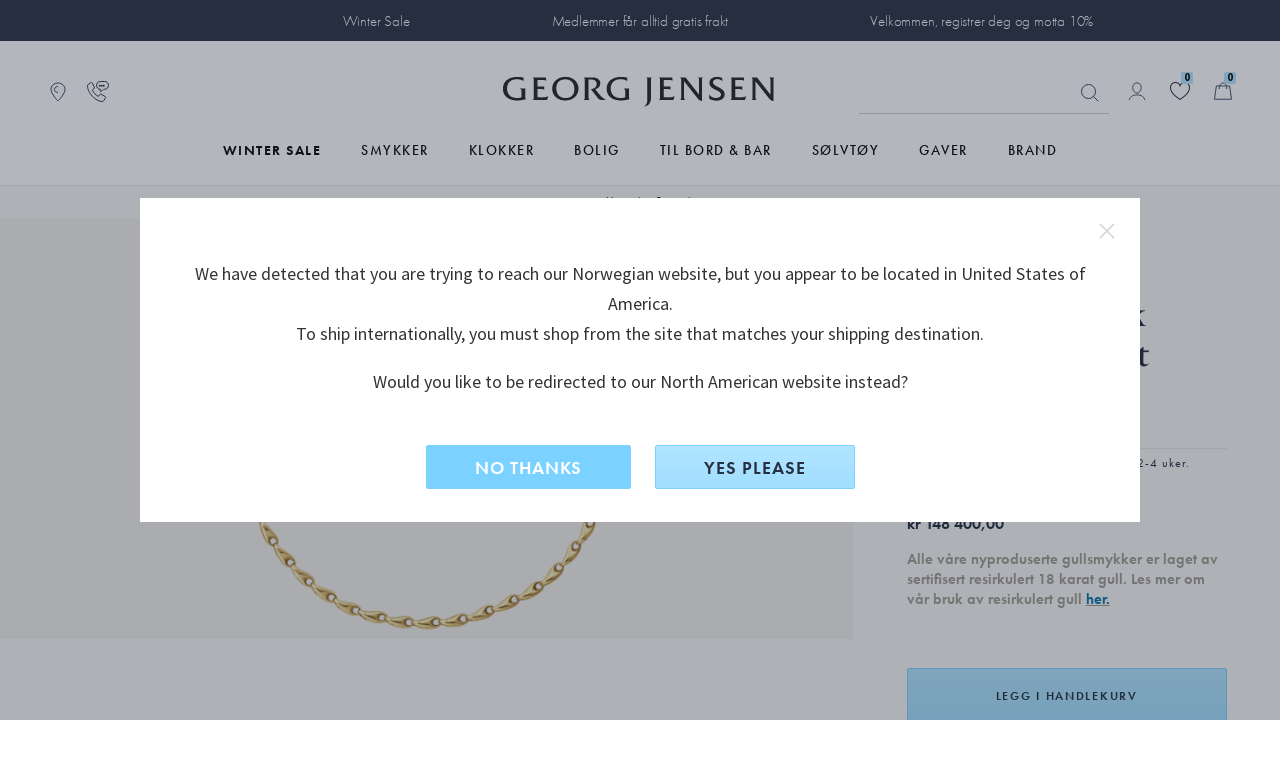

--- FILE ---
content_type: text/html;charset=UTF-8
request_url: https://www.georgjensen.com/nb-no/smykker/reflect/reflect-link-halskjede-smalt/20001285.html?cgid=Jewellery_150
body_size: 38742
content:
<!doctype html>
<!--[if lt IE 7]> <html class="ie6 oldie" lang="no"> <![endif]-->
<!--[if IE 7]> <html class="ie7 oldie" lang="no"> <![endif]-->
<!--[if IE 8]> <html class="ie8 oldie" lang="no"> <![endif]-->
<!--[if gt IE 8]><!--> <html lang="no"> <!--<![endif]-->
<head>

 

<link rel="preconnect" href="https://use.typekit.net" crossorigin>
<link rel="dns-prefetch" href="https://ajax.googleapis.com" crossorigin>
<link rel="dns-prefetch" href="https://s.pinimg.com" crossorigin>
<link rel="preconnect" href="https://res.cloudinary.com" crossorigin>



  <link rel="preconnect" href="https://policy.app.cookieinformation.com" crossorigin>


<script src="https://www.georgjensen.com/on/demandware.store/Sites-GeorgJensen_NO-Site/nb_NO/Cart-ClearOrderSessionAttributes?path=false" defer ></script>


<link rel="preload" as="image" href="/on/demandware.static/Sites-GeorgJensen_NO-Site/-/default/dwb2443b7a/assets/images/logo.svg" />


  




<meta charset=UTF-8>

<meta http-equiv="X-UA-Compatible" content="IE=edge">

<meta name="viewport" content="width=device-width, initial-scale=1">
<script type="text/javascript">
if(/MSIE \d|Trident.*rv:/.test(navigator.userAgent))
document.write('<script src="https://cdn.jsdelivr.net/npm/es6-promise@4/dist/es6-promise.js" defer><\/script>');
document.write('<script src="https://cdn.jsdelivr.net/npm/es6-promise@4/dist/es6-promise.auto.js" defer><\/script>');
</script>
<script type="text/javascript">
(function() {
var wf = document.createElement('script');
wf.src = ('https:' == document.location.protocol ? 'https' : 'http') +
'://ajax.googleapis.com/ajax/libs/webfont/1/webfont.js';
wf.type = 'text/javascript';
wf.defer = 'true';
var s = document.getElementsByTagName('script')[0];
s.parentNode.insertBefore(wf, s);
})();
</script>
<!-- Affirm -->



<!-- End Affirm -->

<link href="/on/demandware.static/Sites-GeorgJensen_NO-Site/-/default/dw566bb704/images/favicon.ico" rel="shortcut icon" />




















































































































<link rel="preload" href="/on/demandware.static/Sites-GeorgJensen_NO-Site/-/nb_NO/v1768803003968/lib/jquery/ui/jquery-ui.min.css" as="style" />
<link rel="stylesheet" href="/on/demandware.static/Sites-GeorgJensen_NO-Site/-/nb_NO/v1768803003968/lib/jquery/ui/jquery-ui.min.css" as="style" />
<link rel="preload" href="/on/demandware.static/Sites-GeorgJensen_NO-Site/-/nb_NO/v1768803003968/lib/owlcarousel/owl.carousel.min.css" as="style" />
<link rel="stylesheet" href="/on/demandware.static/Sites-GeorgJensen_NO-Site/-/nb_NO/v1768803003968/lib/owlcarousel/owl.carousel.min.css" as="style" />
<link rel="preload" href="/on/demandware.static/Sites-GeorgJensen_NO-Site/-/nb_NO/v1768803003968/lib/owlcarousel/owl.theme.default.min.css" as="style" />
<link rel="stylesheet" href="/on/demandware.static/Sites-GeorgJensen_NO-Site/-/nb_NO/v1768803003968/lib/owlcarousel/owl.theme.default.min.css" as="style" />
<!-- <link href="/on/demandware.static/Sites-GeorgJensen_NO-Site/-/nb_NO/v1768803003968/lib/aos/aos.css" type="text/css" rel="stylesheet" /> -->
<link rel="preload" href="//maxcdn.bootstrapcdn.com/font-awesome/4.7.0/css/font-awesome.min.css" as="style" />
<link rel="stylesheet" href="//maxcdn.bootstrapcdn.com/font-awesome/4.7.0/css/font-awesome.min.css" as="style" />
<link rel="preload" href="https://use.typekit.net/anx2hej.css" as="style" />
<link rel="stylesheet" href="https://use.typekit.net/anx2hej.css" as="style" />

<link rel="stylesheet" href="/on/demandware.static/Sites-GeorgJensen_NO-Site/-/nb_NO/v1768803003968/css/style.css" />
<style type="text/css">
.product-image .product-splash.product-splash-sale, .product-image .product-splash.product-splash-offer{color:#f0efec;background-color:#0073A4;}.product-image .product-splash.product-splash-sale:before, .product-image .product-splash.product-splash-offer:before{border-right: 4px solid #0073A4;}.product-image .product-splash.product-splash-sale:before, .product-image .product-splash.product-splash-offer:after{content:'TILBUD';}.product-image .product-splash.product-splash-sale, .product-image .product-splash.product-splash-spendsave{color:#f0efec;background-color:#0073A4;}.product-image .product-splash.product-splash-sale:before, .product-image .product-splash.product-splash-spendsave:before{border-right: 4px solid #0073A4;}.product-image .product-splash.product-splash-sale:before, .product-image .product-splash.product-splash-spendsave:after{content:'SPEND & SAVE';}@media screen and (max-width: 1023px) {.product-image .product-splash.product-splash-spendsave:after{content: 'SPEND & SAVE' !important;}}.product-image .product-splash.product-splash-sale, .product-image .product-splash.product-splash-specialprice{color:#f0efec;background-color:#f4632c;}.product-image .product-splash.product-splash-sale:before, .product-image .product-splash.product-splash-specialprice:before{border-right: 4px solid #f4632c;}.product-image .product-splash.product-splash-sale:before, .product-image .product-splash.product-splash-specialprice:after{content:'SPECIAL PRICE';}.product-image .product-splash.product-splash-sale, .product-image .product-splash.product-splash-discount{color:#000000;background-color:#DFDDD2;}.product-image .product-splash.product-splash-sale:before, .product-image .product-splash.product-splash-discount:before{border-right: 4px solid #DFDDD2;}.product-image .product-splash.product-splash-sale:before, .product-image .product-splash.product-splash-discount:after{content:'';}.product-image .product-splash.product-splash-sale, .product-image .product-splash.product-splash-double11{color:#f0efec;background-color:#0073A4;}.product-image .product-splash.product-splash-sale:before, .product-image .product-splash.product-splash-double11:before{border-right: 4px solid #0073A4;}.product-image .product-splash.product-splash-sale:before, .product-image .product-splash.product-splash-double11:after{content:'雙11優惠';}.product-image .product-splash.product-splash-sale, .product-image .product-splash.product-splash-finalsale{color:#f0efec;background-color:#0073A4;}.product-image .product-splash.product-splash-sale:before, .product-image .product-splash.product-splash-finalsale:before{border-right: 4px solid #0073A4;}.product-image .product-splash.product-splash-sale:before, .product-image .product-splash.product-splash-finalsale:after{content:'Final Sale';}.product-image .product-splash.product-splash-sale, .product-image .product-splash.product-splash-membersonly15{color:#f0efec;background-color:#0073A4;}.product-image .product-splash.product-splash-sale:before, .product-image .product-splash.product-splash-membersonly15:before{border-right: 4px solid #0073A4;}.product-image .product-splash.product-splash-sale:before, .product-image .product-splash.product-splash-membersonly15:after{content:'MEMBER15';}.product-image .product-splash.product-splash-sale, .product-image .product-splash.product-splash-limitededition{color:#f0efec;background-color:#263040;}.product-image .product-splash.product-splash-sale:before, .product-image .product-splash.product-splash-limitededition:before{border-right: 4px solid #263040;}.product-image .product-splash.product-splash-sale:before, .product-image .product-splash.product-splash-limitededition:after{content:'LIMITED EDITION';}.product-image .product-splash.product-splash-sale, .product-image .product-splash.product-splash-gwp{color:#f0efec;background-color:#0073A4;}.product-image .product-splash.product-splash-sale:before, .product-image .product-splash.product-splash-gwp:before{border-right: 4px solid #0073A4;}.product-image .product-splash.product-splash-sale:before, .product-image .product-splash.product-splash-gwp:after{content:'GAVE PÅ KJØPET';}.product-image .product-splash.product-splash-sale, .product-image .product-splash.product-splash-double12{color:#f0efec;background-color:#0073A4;}.product-image .product-splash.product-splash-sale:before, .product-image .product-splash.product-splash-double12:before{border-right: 4px solid #0073A4;}.product-image .product-splash.product-splash-sale:before, .product-image .product-splash.product-splash-double12:after{content:'雙12';}.product-image .product-splash.product-splash-sale, .product-image .product-splash.product-splash-blackfriday{color:#ffffff;background-color:#1c2b39;}.product-image .product-splash.product-splash-sale:before, .product-image .product-splash.product-splash-blackfriday:before{border-right: 4px solid #1c2b39;}.product-image .product-splash.product-splash-sale:before, .product-image .product-splash.product-splash-blackfriday:after{content:'black friday';}.product-image .product-splash.product-splash-sale, .product-image .product-splash.product-splash-members{color:#f0efec;background-color:#0073A4;}.product-image .product-splash.product-splash-sale:before, .product-image .product-splash.product-splash-members:before{border-right: 4px solid #0073A4;}.product-image .product-splash.product-splash-sale:before, .product-image .product-splash.product-splash-members:after{content:'MEMBERS ONLY';}.product-image .product-splash.product-splash-sale, .product-image .product-splash.product-splash-friendsandfamily{color:#f0efec;background-color:#0073A4;}.product-image .product-splash.product-splash-sale:before, .product-image .product-splash.product-splash-friendsandfamily:before{border-right: 4px solid #0073A4;}.product-image .product-splash.product-splash-sale:before, .product-image .product-splash.product-splash-friendsandfamily:after{content:'Friends and family';}.product-image .product-splash.product-splash-sale, .product-image .product-splash.product-splash-laborday{color:#f0efec;background-color:#0073A4;}.product-image .product-splash.product-splash-sale:before, .product-image .product-splash.product-splash-laborday:before{border-right: 4px solid #0073A4;}.product-image .product-splash.product-splash-sale:before, .product-image .product-splash.product-splash-laborday:after{content:'Labor Day';}.product-image .product-splash.product-splash-sale, .product-image .product-splash.product-splash-buy2save20{color:#f0efec;background-color:#9F9A8D;}.product-image .product-splash.product-splash-sale:before, .product-image .product-splash.product-splash-buy2save20:before{border-right: 4px solid #9F9A8D;}.product-image .product-splash.product-splash-sale:before, .product-image .product-splash.product-splash-buy2save20:after{content:'KJØP 2 SPAR 20%';}.product-image .product-splash.product-splash-sale, .product-image .product-splash.product-splash-preorder{color:#f0efec;background-color:#263040;}.product-image .product-splash.product-splash-sale:before, .product-image .product-splash.product-splash-preorder:before{border-right: 4px solid #263040;}.product-image .product-splash.product-splash-sale:before, .product-image .product-splash.product-splash-preorder:after{content:'PRE-ORDER';}.product-image .product-splash.product-splash-sale, .product-image .product-splash.product-splash-exclusive{color:#13322C;background-color:#D7DDD3;}.product-image .product-splash.product-splash-sale:before, .product-image .product-splash.product-splash-exclusive:before{border-right: 4px solid #D7DDD3;}.product-image .product-splash.product-splash-sale:before, .product-image .product-splash.product-splash-exclusive:after{content:'EKSKLUSIV PRIS';}.product-image .product-splash.product-splash-sale, .product-image .product-splash.product-splash-onlineexclusive{color:#f0efec;background-color:#0073A4;}.product-image .product-splash.product-splash-sale:before, .product-image .product-splash.product-splash-onlineexclusive:before{border-right: 4px solid #0073A4;}.product-image .product-splash.product-splash-sale:before, .product-image .product-splash.product-splash-onlineexclusive:after{content:'Online Only';}.product-image .product-splash.product-splash-sale, .product-image .product-splash.product-splash-wintersale{color:#13322C;background-color:#D7DDD3;}.product-image .product-splash.product-splash-sale:before, .product-image .product-splash.product-splash-wintersale:before{border-right: 4px solid #D7DDD3;}.product-image .product-splash.product-splash-sale:before, .product-image .product-splash.product-splash-wintersale:after{content:'Winter Sale';}@media screen and (max-width: 1023px) {.product-image .product-splash.product-splash-wintersale:after{content: 'Winter Sale' !important;}}.product-image .product-splash.product-splash-sale, .product-image .product-splash.product-splash-summersale{color:#263040;background-color:#b1e5ff;}.product-image .product-splash.product-splash-sale:before, .product-image .product-splash.product-splash-summersale:before{border-right: 4px solid #b1e5ff;}.product-image .product-splash.product-splash-sale:before, .product-image .product-splash.product-splash-summersale:after{content:'SALG';}.product-image .product-splash.product-splash-sale, .product-image .product-splash.product-splash-sale{color:#f0efec;background-color:#0073A4;}.product-image .product-splash.product-splash-sale:before, .product-image .product-splash.product-splash-sale:before{border-right: 4px solid #0073A4;}.product-image .product-splash.product-splash-sale:before, .product-image .product-splash.product-splash-sale:after{content:'SALE';}.product-image .product-splash.product-splash-sale, .product-image .product-splash.product-splash-flashdeals{color:#f0efec;background-color:#0073A4;}.product-image .product-splash.product-splash-sale:before, .product-image .product-splash.product-splash-flashdeals:before{border-right: 4px solid #0073A4;}.product-image .product-splash.product-splash-sale:before, .product-image .product-splash.product-splash-flashdeals:after{content:'限定優惠';}.product-image .product-splash.product-splash-sale, .product-image .product-splash.product-splash-customise{color:#f0efec;background-color:#263040;}.product-image .product-splash.product-splash-sale:before, .product-image .product-splash.product-splash-customise:before{border-right: 4px solid #263040;}.product-image .product-splash.product-splash-sale:before, .product-image .product-splash.product-splash-customise:after{content:'CUSTOMISE';}.product-image .product-splash.product-splash-sale, .product-image .product-splash.product-splash-really long tag for some reason to test styling especially regarding mobile and tablet as they have smaller screens and that makes sense to test because people like to shop on those devices as they can do that in bed and in the bathroom and generally anywh{color:Black;background-color:Green;}.product-image .product-splash.product-splash-sale:before, .product-image .product-splash.product-splash-really long tag for some reason to test styling especially regarding mobile and tablet as they have smaller screens and that makes sense to test because people like to shop on those devices as they can do that in bed and in the bathroom and generally anywh:before{border-right: 4px solid Green;}.product-image .product-splash.product-splash-sale:before, .product-image .product-splash.product-splash-really long tag for some reason to test styling especially regarding mobile and tablet as they have smaller screens and that makes sense to test because people like to shop on those devices as they can do that in bed and in the bathroom and generally anywh:after{content:'really long tag for some reason to test styling especially regarding mobile and tablet as they have smaller screens and that makes sense to test because people like to shop on those devices as they can do that in bed and in the bathroom and generally anywhere they want';}.product-image .product-splash.product-splash-sale, .product-image .product-splash.product-splash-new{color:#263040;background-color:#FFFFFF;}.product-image .product-splash.product-splash-sale:before, .product-image .product-splash.product-splash-new:before{border-right: 4px solid #FFFFFF;}.product-image .product-splash.product-splash-sale:before, .product-image .product-splash.product-splash-new:after{content:'NY';}.product-image .product-splash.product-splash-sale, .product-image .product-splash.product-splash-presidentsday{color:#f0efec;background-color:#0073A4;}.product-image .product-splash.product-splash-sale:before, .product-image .product-splash.product-splash-presidentsday:before{border-right: 4px solid #0073A4;}.product-image .product-splash.product-splash-sale:before, .product-image .product-splash.product-splash-presidentsday:after{content:'PRESIDENTS' DAY';}
</style>
<!--[if lt IE 9]>
<script src="/on/demandware.static/Sites-GeorgJensen_NO-Site/-/nb_NO/v1768803003968/js/lib/html5.js"></script>
<![endif]-->

<script type="text/javascript">//<!--
/* <![CDATA[ (head-active_data.js) */
var dw = (window.dw || {});
dw.ac = {
    _analytics: null,
    _events: [],
    _category: "",
    _searchData: "",
    _anact: "",
    _anact_nohit_tag: "",
    _analytics_enabled: "true",
    _timeZone: "Europe/Oslo",
    _capture: function(configs) {
        if (Object.prototype.toString.call(configs) === "[object Array]") {
            configs.forEach(captureObject);
            return;
        }
        dw.ac._events.push(configs);
    },
	capture: function() { 
		dw.ac._capture(arguments);
		// send to CQ as well:
		if (window.CQuotient) {
			window.CQuotient.trackEventsFromAC(arguments);
		}
	},
    EV_PRD_SEARCHHIT: "searchhit",
    EV_PRD_DETAIL: "detail",
    EV_PRD_RECOMMENDATION: "recommendation",
    EV_PRD_SETPRODUCT: "setproduct",
    applyContext: function(context) {
        if (typeof context === "object" && context.hasOwnProperty("category")) {
        	dw.ac._category = context.category;
        }
        if (typeof context === "object" && context.hasOwnProperty("searchData")) {
        	dw.ac._searchData = context.searchData;
        }
    },
    setDWAnalytics: function(analytics) {
        dw.ac._analytics = analytics;
    },
    eventsIsEmpty: function() {
        return 0 == dw.ac._events.length;
    }
};
/* ]]> */
// -->
</script>
<script type="text/javascript">//<!--
/* <![CDATA[ (head-cquotient.js) */
var CQuotient = window.CQuotient = {};
CQuotient.clientId = 'bbps-GeorgJensen_NO';
CQuotient.realm = 'BBPS';
CQuotient.siteId = 'GeorgJensen_NO';
CQuotient.instanceType = 'prd';
CQuotient.locale = 'nb_NO';
CQuotient.fbPixelId = '__UNKNOWN__';
CQuotient.activities = [];
CQuotient.cqcid='';
CQuotient.cquid='';
CQuotient.cqeid='';
CQuotient.cqlid='';
CQuotient.apiHost='api.cquotient.com';
/* Turn this on to test against Staging Einstein */
/* CQuotient.useTest= true; */
CQuotient.useTest = ('true' === 'false');
CQuotient.initFromCookies = function () {
	var ca = document.cookie.split(';');
	for(var i=0;i < ca.length;i++) {
	  var c = ca[i];
	  while (c.charAt(0)==' ') c = c.substring(1,c.length);
	  if (c.indexOf('cqcid=') == 0) {
		CQuotient.cqcid=c.substring('cqcid='.length,c.length);
	  } else if (c.indexOf('cquid=') == 0) {
		  var value = c.substring('cquid='.length,c.length);
		  if (value) {
		  	var split_value = value.split("|", 3);
		  	if (split_value.length > 0) {
			  CQuotient.cquid=split_value[0];
		  	}
		  	if (split_value.length > 1) {
			  CQuotient.cqeid=split_value[1];
		  	}
		  	if (split_value.length > 2) {
			  CQuotient.cqlid=split_value[2];
		  	}
		  }
	  }
	}
}
CQuotient.getCQCookieId = function () {
	if(window.CQuotient.cqcid == '')
		window.CQuotient.initFromCookies();
	return window.CQuotient.cqcid;
};
CQuotient.getCQUserId = function () {
	if(window.CQuotient.cquid == '')
		window.CQuotient.initFromCookies();
	return window.CQuotient.cquid;
};
CQuotient.getCQHashedEmail = function () {
	if(window.CQuotient.cqeid == '')
		window.CQuotient.initFromCookies();
	return window.CQuotient.cqeid;
};
CQuotient.getCQHashedLogin = function () {
	if(window.CQuotient.cqlid == '')
		window.CQuotient.initFromCookies();
	return window.CQuotient.cqlid;
};
CQuotient.trackEventsFromAC = function (/* Object or Array */ events) {
try {
	if (Object.prototype.toString.call(events) === "[object Array]") {
		events.forEach(_trackASingleCQEvent);
	} else {
		CQuotient._trackASingleCQEvent(events);
	}
} catch(err) {}
};
CQuotient._trackASingleCQEvent = function ( /* Object */ event) {
	if (event && event.id) {
		if (event.type === dw.ac.EV_PRD_DETAIL) {
			CQuotient.trackViewProduct( {id:'', alt_id: event.id, type: 'raw_sku'} );
		} // not handling the other dw.ac.* events currently
	}
};
CQuotient.trackViewProduct = function(/* Object */ cqParamData){
	var cq_params = {};
	cq_params.cookieId = CQuotient.getCQCookieId();
	cq_params.userId = CQuotient.getCQUserId();
	cq_params.emailId = CQuotient.getCQHashedEmail();
	cq_params.loginId = CQuotient.getCQHashedLogin();
	cq_params.product = cqParamData.product;
	cq_params.realm = cqParamData.realm;
	cq_params.siteId = cqParamData.siteId;
	cq_params.instanceType = cqParamData.instanceType;
	cq_params.locale = CQuotient.locale;
	
	if(CQuotient.sendActivity) {
		CQuotient.sendActivity(CQuotient.clientId, 'viewProduct', cq_params);
	} else {
		CQuotient.activities.push({activityType: 'viewProduct', parameters: cq_params});
	}
};
/* ]]> */
// -->
</script>










	<!-- The initial config of Consent Mode -->
	<script type="text/javascript">
		window.dataLayer = window.dataLayer || [];
		function gtag() {
			dataLayer.push(arguments);
		}
		gtag('consent', 'default', {
		ad_storage: 'denied',
		ad_user_data: 'denied',
		ad_personalization: 'denied',
		analytics_storage: 'denied',
		wait_for_update: 500,
		});
		gtag('set', 'ads_data_redaction', true);
	</script>





 
 
     
         <meta name="description" content=".REFLECT Link halskjede i 18 kt. gull, smalt. Bes&oslash;k Georg Jensens offisielle nettbutikk for &aring; se den nye REFLECT-kolleksjonen og f&aring; gratis gaveinnpakning.">
     
 
     
		
			<title>REFLECT Link halskjede i 18 kt. gull, smalt</title>
		
         
     
 









	<script>
		window.dataLayer = window.dataLayer || []
		let pageViewDatalayerObject = {
			'pageCategory': 'ProductDetailPage',
			'country': 'NO',
			'ecommerce': {
				'detail': {
					'products': [{"id":"20001285","brand":"Reflect","category":"smykker/reflect","currency":"NOK","name":"REFLECT Link halskjede, smalt","tax":0.25}]
				}
			}
		}
		if (typeof digitalTraySessionObject != 'undefined' && digitalTraySessionObject){
			pageViewDatalayerObject.digitaltray = digitalTraySessionObject;
		}
		dataLayer.push(pageViewDatalayerObject);
		if(null){
			var bloomReachViewProductObject = {
				'event': 'view_item',
				'bloomreach_ecommerce': {
					'product_id': '20001285',
					'brand': 'Reflect',
					'categories_path': 'smykker/reflect',
					'title': 'REFLECT Link halskjede, smalt',
					'local_currency': 'NOK',
					'language': 'nb_NO',
					'location': window.location.href,
					'material_1': 'Gold',
					'material_2': 'null',
					'category_1_id': 'Jewellery_1', //cat under shop
					'category_1_name': 'Smykker',
					'category_2_id': 'Jewellery_102', //primary cat
					'category_2_name': 'Halskjeder',
					'category_breadcrumb_id': 'Jewellery_150', // fra url
					'category_breadcrumb_name': 'Reflect',
					'collection_id': 'Jewellery_150',
					'collection_name': 'Reflect',
					'priceRange_id': 'PriceRange_0',
					'priceRange_name': 'undefined+',
					'on_sale': 'false',
					'new': 'false',
					'online_from': 'Tue Jan 31 23:00:00 GMT 2023',
					'size': 'null',
				}
			}
			dataLayer.push(bloomReachViewProductObject);
		}
	</script>





	<!-- Google Tag Manager -->
	<script>(function(w,d,s,l,i){w[l]=w[l]||[];w[l].push({'gtm.start':
	new Date().getTime(),event:'gtm.js'});var f=d.getElementsByTagName(s)[0],
	j=d.createElement(s),dl=l!='dataLayer'?'&l='+l:'';j.async=true;j.src=
	'https://www.googletagmanager.com/gtm.js?id='+i+dl;f.parentNode.insertBefore(j,f);
	})(window,document,'script','dataLayer','GTM-NF62BKV');</script>
	<!-- End Google Tag Manager -->
	




	<meta name="robots" content="index,follow"/>




	<link rel="canonical" href="https://www.georgjensen.com/nb-no/smykker/halskjeder/reflect-link-halskjede-smalt/20001285.html" />






	
	
	
	
		
	
	
	
		
	

	
		
	

	
	
		
			<meta property="og:title" content="REFLECT Link halskjede i 18 kt. gull, smalt" />
		
	
	
		
			<meta property="og:type" content="product" />
		
	
	
		
			<meta property="og:url" content="https://www.georgjensen.com/nb-no/smykker/halskjeder/reflect-link-halskjede-smalt/20001285.html" />
		
	
	
		
	
	
	
		
			<meta property="og:description" content=".REFLECT Link halskjede i 18 kt. gull, smalt. Bes&oslash;k Georg Jensens offisielle nettbutikk for &aring; se den nye REFLECT-kolleksjonen og f&aring; gratis gaveinnpakning." />
		
	
	
		
			<meta property="og:site_name" content="Georg Jensen" />
		
	
	
		
			<meta property="og:locale" content="nb_NO" />
		
	
	
		
	

	
	
		
			<meta name="twitter:card" content="summary_large_image" />
		
	
	
		
			<meta name="twitter:title" content="REFLECT Link halskjede i 18 kt. gull, smalt" />
		
	
	
		
			<meta name="twitter:description" content=".REFLECT Link halskjede i 18 kt. gull, smalt. Bes&oslash;k Georg Jensens offisielle nettbutikk for &aring; se den nye REFLECT-kolleksjonen og f&aring; gratis gaveinnpakning." />
		
	
	
		
			<meta name="twitter:site" content="@georgjensen" />
		
	
	
		
			<meta name="twitter:creator" content="@georgjensen" />
		
	
	
		
	
	
		
			<meta name="twitter:image:alt" content="REFLECT Link halskjede, smalt" />
		
	

	
	
		
			<meta property="product:brand" content="Reflect" />
		
	
	
		
	
	
		
			<meta property="product:category" content="Halskjeder" />
		
	
	
		
			<meta property="product:gtin" content="5713275237228" />
		
	
	
		
			<meta property="product:price:amount" content="148400.00" />
		
	
	
		
			<meta property="product:price:currency" content="NOK" />
		
	
	
		
	
	
		
			<meta property="product:target_gender" content="unisex" />
		
	
	
		
			<meta property="product:availability" content="in stock" />
		
	
	
		
			<meta property="product:condition" content="new" />
		
	









<meta name="isUserLoggedIn" content="false" />


<script src="https://www.google.com/recaptcha/api.js?render=6LcJfE8eAAAAALKph5oTpwRv3e726ROLnpHM1qux" defer></script>
<meta class="googleSiteKey" style="display:none" data-key="6LcJfE8eAAAAALKph5oTpwRv3e726ROLnpHM1qux">

<!--[if lte IE 8]>
<script src="//cdnjs.cloudflare.com/ajax/libs/respond.js/1.4.2/respond.js" type="text/javascript"></script>
<script src="https://cdn.rawgit.com/chuckcarpenter/REM-unit-polyfill/master/js/rem.min.js" type="text/javascript"></script>
<![endif]-->






    
    
    <meta name="cloudinary-meta-field" class="d-none cloudinary-active" content="true">
    <script src="/on/demandware.static/Sites-GeorgJensen_NO-Site/-/nb_NO/v1768803003968/js/cloudinaryWidgets.js"></script>
    <script src="/on/demandware.static/Sites-GeorgJensen_NO-Site/-/nb_NO/v1768803003968/js/cloudinary-core-shrinkwrap.min.js"></script>
    
    

	<link href="https://unpkg.com/cloudinary-video-player@1.9.5/dist/cld-video-player.min.css" rel="stylesheet">
	<script src="https://unpkg.com/cloudinary-video-player@1.9.5/dist/cld-video-player.min.js" 
    type="text/javascript"></script>


<link rel="preload" href="/on/demandware.static/Sites-GeorgJensen_NO-Site/-/nb_NO/v1768803003968/css/part_productpages.css" as="style" />
<link rel="stylesheet" href="/on/demandware.static/Sites-GeorgJensen_NO-Site/-/nb_NO/v1768803003968/css/part_productpages.css" as="style" />
<style type="text/css">
.search-result-items .product-tile.featured .product-splash.product-splash-offer{color:#f0efec;background-color:#0073A4;}.search-result-items .product-tile.featured .product-splash.product-splash-offer:before{border-right:8px solid #0073A4;}.search-result-items .product-tile.featured .product-splash.product-splash-offer:after{content: 'TILBUD';}.search-result-items .product-tile .product-image .product-splash.product-splash-offer{color:#f0efec;background-color:#0073A4;}.search-result-items .product-tile .product-image .product-splash.product-splash-offer:before{border-right:4px solid #0073A4;}.search-result-items .product-tile .product-image .product-splash.product-splash-offer:after{content: 'TILBUD';}.product-col-1 .product-splash.product-splash-offer{color:#f0efec;background-color:#0073A4;}.product-col-1 .product-splash.product-splash-offer:before{border-right:8px solid #0073A4;}.product-col-1 .product-splash.product-splash-offer:after{content: 'TILBUD';}.search-result-items .product-tile.featured .product-splash.product-splash-spendsave{color:#f0efec;background-color:#0073A4;}.search-result-items .product-tile.featured .product-splash.product-splash-spendsave:before{border-right:8px solid #0073A4;}.search-result-items .product-tile.featured .product-splash.product-splash-spendsave:after{content: 'SPEND & SAVE';}.search-result-items .product-tile .product-image .product-splash.product-splash-spendsave{color:#f0efec;background-color:#0073A4;}.search-result-items .product-tile .product-image .product-splash.product-splash-spendsave:before{border-right:4px solid #0073A4;}.search-result-items .product-tile .product-image .product-splash.product-splash-spendsave:after{content: 'SPEND & SAVE';}.product-col-1 .product-splash.product-splash-spendsave{color:#f0efec;background-color:#0073A4;}.product-col-1 .product-splash.product-splash-spendsave:before{border-right:8px solid #0073A4;}.product-col-1 .product-splash.product-splash-spendsave:after{content: 'SPEND & SAVE';}@media screen and (max-width: 1023px) {.product-col-1 .product-splash.product-splash-spendsave:after{content: 'SPEND & SAVE' !important;}}.search-result-items .product-tile.featured .product-splash.product-splash-specialprice{color:#f0efec;background-color:#f4632c;}.search-result-items .product-tile.featured .product-splash.product-splash-specialprice:before{border-right:8px solid #f4632c;}.search-result-items .product-tile.featured .product-splash.product-splash-specialprice:after{content: 'SPECIAL PRICE';}.search-result-items .product-tile .product-image .product-splash.product-splash-specialprice{color:#f0efec;background-color:#f4632c;}.search-result-items .product-tile .product-image .product-splash.product-splash-specialprice:before{border-right:4px solid #f4632c;}.search-result-items .product-tile .product-image .product-splash.product-splash-specialprice:after{content: 'SPECIAL PRICE';}.product-col-1 .product-splash.product-splash-specialprice{color:#f0efec;background-color:#f4632c;}.product-col-1 .product-splash.product-splash-specialprice:before{border-right:8px solid #f4632c;}.product-col-1 .product-splash.product-splash-specialprice:after{content: 'SPECIAL PRICE';}.search-result-items .product-tile.featured .product-splash.product-splash-discount{color:#000000;background-color:#DFDDD2;}.search-result-items .product-tile.featured .product-splash.product-splash-discount:before{border-right:8px solid #DFDDD2;}.search-result-items .product-tile.featured .product-splash.product-splash-discount:after{content: '';}.search-result-items .product-tile .product-image .product-splash.product-splash-discount{color:#000000;background-color:#DFDDD2;}.search-result-items .product-tile .product-image .product-splash.product-splash-discount:before{border-right:4px solid #DFDDD2;}.search-result-items .product-tile .product-image .product-splash.product-splash-discount:after{content: '';}.product-col-1 .product-splash.product-splash-discount{color:#000000;background-color:#DFDDD2;}.product-col-1 .product-splash.product-splash-discount:before{border-right:8px solid #DFDDD2;}.product-col-1 .product-splash.product-splash-discount:after{content: '';}.search-result-items .product-tile.featured .product-splash.product-splash-double11{color:#f0efec;background-color:#0073A4;}.search-result-items .product-tile.featured .product-splash.product-splash-double11:before{border-right:8px solid #0073A4;}.search-result-items .product-tile.featured .product-splash.product-splash-double11:after{content: '雙11優惠';}.search-result-items .product-tile .product-image .product-splash.product-splash-double11{color:#f0efec;background-color:#0073A4;}.search-result-items .product-tile .product-image .product-splash.product-splash-double11:before{border-right:4px solid #0073A4;}.search-result-items .product-tile .product-image .product-splash.product-splash-double11:after{content: '雙11優惠';}.product-col-1 .product-splash.product-splash-double11{color:#f0efec;background-color:#0073A4;}.product-col-1 .product-splash.product-splash-double11:before{border-right:8px solid #0073A4;}.product-col-1 .product-splash.product-splash-double11:after{content: '雙11優惠';}.search-result-items .product-tile.featured .product-splash.product-splash-finalsale{color:#f0efec;background-color:#0073A4;}.search-result-items .product-tile.featured .product-splash.product-splash-finalsale:before{border-right:8px solid #0073A4;}.search-result-items .product-tile.featured .product-splash.product-splash-finalsale:after{content: 'Final Sale';}.search-result-items .product-tile .product-image .product-splash.product-splash-finalsale{color:#f0efec;background-color:#0073A4;}.search-result-items .product-tile .product-image .product-splash.product-splash-finalsale:before{border-right:4px solid #0073A4;}.search-result-items .product-tile .product-image .product-splash.product-splash-finalsale:after{content: 'Final Sale';}.product-col-1 .product-splash.product-splash-finalsale{color:#f0efec;background-color:#0073A4;}.product-col-1 .product-splash.product-splash-finalsale:before{border-right:8px solid #0073A4;}.product-col-1 .product-splash.product-splash-finalsale:after{content: 'Final Sale';}.search-result-items .product-tile.featured .product-splash.product-splash-membersonly15{color:#f0efec;background-color:#0073A4;}.search-result-items .product-tile.featured .product-splash.product-splash-membersonly15:before{border-right:8px solid #0073A4;}.search-result-items .product-tile.featured .product-splash.product-splash-membersonly15:after{content: 'MEMBER15';}.search-result-items .product-tile .product-image .product-splash.product-splash-membersonly15{color:#f0efec;background-color:#0073A4;}.search-result-items .product-tile .product-image .product-splash.product-splash-membersonly15:before{border-right:4px solid #0073A4;}.search-result-items .product-tile .product-image .product-splash.product-splash-membersonly15:after{content: 'MEMBER15';}.product-col-1 .product-splash.product-splash-membersonly15{color:#f0efec;background-color:#0073A4;}.product-col-1 .product-splash.product-splash-membersonly15:before{border-right:8px solid #0073A4;}.product-col-1 .product-splash.product-splash-membersonly15:after{content: 'MEMBER15';}.search-result-items .product-tile.featured .product-splash.product-splash-limitededition{color:#f0efec;background-color:#263040;}.search-result-items .product-tile.featured .product-splash.product-splash-limitededition:before{border-right:8px solid #263040;}.search-result-items .product-tile.featured .product-splash.product-splash-limitededition:after{content: 'LIMITED EDITION';}.search-result-items .product-tile .product-image .product-splash.product-splash-limitededition{color:#f0efec;background-color:#263040;}.search-result-items .product-tile .product-image .product-splash.product-splash-limitededition:before{border-right:4px solid #263040;}.search-result-items .product-tile .product-image .product-splash.product-splash-limitededition:after{content: 'LIMITED EDITION';}.product-col-1 .product-splash.product-splash-limitededition{color:#f0efec;background-color:#263040;}.product-col-1 .product-splash.product-splash-limitededition:before{border-right:8px solid #263040;}.product-col-1 .product-splash.product-splash-limitededition:after{content: 'LIMITED EDITION';}.search-result-items .product-tile.featured .product-splash.product-splash-gwp{color:#f0efec;background-color:#0073A4;}.search-result-items .product-tile.featured .product-splash.product-splash-gwp:before{border-right:8px solid #0073A4;}.search-result-items .product-tile.featured .product-splash.product-splash-gwp:after{content: 'GAVE PÅ KJØPET';}.search-result-items .product-tile .product-image .product-splash.product-splash-gwp{color:#f0efec;background-color:#0073A4;}.search-result-items .product-tile .product-image .product-splash.product-splash-gwp:before{border-right:4px solid #0073A4;}.search-result-items .product-tile .product-image .product-splash.product-splash-gwp:after{content: 'GAVE PÅ KJØPET';}.product-col-1 .product-splash.product-splash-gwp{color:#f0efec;background-color:#0073A4;}.product-col-1 .product-splash.product-splash-gwp:before{border-right:8px solid #0073A4;}.product-col-1 .product-splash.product-splash-gwp:after{content: 'GAVE PÅ KJØPET';}.search-result-items .product-tile.featured .product-splash.product-splash-double12{color:#f0efec;background-color:#0073A4;}.search-result-items .product-tile.featured .product-splash.product-splash-double12:before{border-right:8px solid #0073A4;}.search-result-items .product-tile.featured .product-splash.product-splash-double12:after{content: '雙12';}.search-result-items .product-tile .product-image .product-splash.product-splash-double12{color:#f0efec;background-color:#0073A4;}.search-result-items .product-tile .product-image .product-splash.product-splash-double12:before{border-right:4px solid #0073A4;}.search-result-items .product-tile .product-image .product-splash.product-splash-double12:after{content: '雙12';}.product-col-1 .product-splash.product-splash-double12{color:#f0efec;background-color:#0073A4;}.product-col-1 .product-splash.product-splash-double12:before{border-right:8px solid #0073A4;}.product-col-1 .product-splash.product-splash-double12:after{content: '雙12';}.search-result-items .product-tile.featured .product-splash.product-splash-blackfriday{color:#ffffff;background-color:#1c2b39;}.search-result-items .product-tile.featured .product-splash.product-splash-blackfriday:before{border-right:8px solid #1c2b39;}.search-result-items .product-tile.featured .product-splash.product-splash-blackfriday:after{content: 'black friday';}.search-result-items .product-tile .product-image .product-splash.product-splash-blackfriday{color:#ffffff;background-color:#1c2b39;}.search-result-items .product-tile .product-image .product-splash.product-splash-blackfriday:before{border-right:4px solid #1c2b39;}.search-result-items .product-tile .product-image .product-splash.product-splash-blackfriday:after{content: 'black friday';}.product-col-1 .product-splash.product-splash-blackfriday{color:#ffffff;background-color:#1c2b39;}.product-col-1 .product-splash.product-splash-blackfriday:before{border-right:8px solid #1c2b39;}.product-col-1 .product-splash.product-splash-blackfriday:after{content: 'black friday';}.search-result-items .product-tile.featured .product-splash.product-splash-members{color:#f0efec;background-color:#0073A4;}.search-result-items .product-tile.featured .product-splash.product-splash-members:before{border-right:8px solid #0073A4;}.search-result-items .product-tile.featured .product-splash.product-splash-members:after{content: 'MEMBERS ONLY';}.search-result-items .product-tile .product-image .product-splash.product-splash-members{color:#f0efec;background-color:#0073A4;}.search-result-items .product-tile .product-image .product-splash.product-splash-members:before{border-right:4px solid #0073A4;}.search-result-items .product-tile .product-image .product-splash.product-splash-members:after{content: 'MEMBERS ONLY';}.product-col-1 .product-splash.product-splash-members{color:#f0efec;background-color:#0073A4;}.product-col-1 .product-splash.product-splash-members:before{border-right:8px solid #0073A4;}.product-col-1 .product-splash.product-splash-members:after{content: 'MEMBERS ONLY';}.search-result-items .product-tile.featured .product-splash.product-splash-friendsandfamily{color:#f0efec;background-color:#0073A4;}.search-result-items .product-tile.featured .product-splash.product-splash-friendsandfamily:before{border-right:8px solid #0073A4;}.search-result-items .product-tile.featured .product-splash.product-splash-friendsandfamily:after{content: 'Friends and family';}.search-result-items .product-tile .product-image .product-splash.product-splash-friendsandfamily{color:#f0efec;background-color:#0073A4;}.search-result-items .product-tile .product-image .product-splash.product-splash-friendsandfamily:before{border-right:4px solid #0073A4;}.search-result-items .product-tile .product-image .product-splash.product-splash-friendsandfamily:after{content: 'Friends and family';}.product-col-1 .product-splash.product-splash-friendsandfamily{color:#f0efec;background-color:#0073A4;}.product-col-1 .product-splash.product-splash-friendsandfamily:before{border-right:8px solid #0073A4;}.product-col-1 .product-splash.product-splash-friendsandfamily:after{content: 'Friends and family';}.search-result-items .product-tile.featured .product-splash.product-splash-laborday{color:#f0efec;background-color:#0073A4;}.search-result-items .product-tile.featured .product-splash.product-splash-laborday:before{border-right:8px solid #0073A4;}.search-result-items .product-tile.featured .product-splash.product-splash-laborday:after{content: 'Labor Day';}.search-result-items .product-tile .product-image .product-splash.product-splash-laborday{color:#f0efec;background-color:#0073A4;}.search-result-items .product-tile .product-image .product-splash.product-splash-laborday:before{border-right:4px solid #0073A4;}.search-result-items .product-tile .product-image .product-splash.product-splash-laborday:after{content: 'Labor Day';}.product-col-1 .product-splash.product-splash-laborday{color:#f0efec;background-color:#0073A4;}.product-col-1 .product-splash.product-splash-laborday:before{border-right:8px solid #0073A4;}.product-col-1 .product-splash.product-splash-laborday:after{content: 'Labor Day';}.search-result-items .product-tile.featured .product-splash.product-splash-buy2save20{color:#f0efec;background-color:#9F9A8D;}.search-result-items .product-tile.featured .product-splash.product-splash-buy2save20:before{border-right:8px solid #9F9A8D;}.search-result-items .product-tile.featured .product-splash.product-splash-buy2save20:after{content: 'KJØP 2 SPAR 20%';}.search-result-items .product-tile .product-image .product-splash.product-splash-buy2save20{color:#f0efec;background-color:#9F9A8D;}.search-result-items .product-tile .product-image .product-splash.product-splash-buy2save20:before{border-right:4px solid #9F9A8D;}.search-result-items .product-tile .product-image .product-splash.product-splash-buy2save20:after{content: 'KJØP 2 SPAR 20%';}.product-col-1 .product-splash.product-splash-buy2save20{color:#f0efec;background-color:#9F9A8D;}.product-col-1 .product-splash.product-splash-buy2save20:before{border-right:8px solid #9F9A8D;}.product-col-1 .product-splash.product-splash-buy2save20:after{content: 'KJØP 2 SPAR 20%';}.search-result-items .product-tile.featured .product-splash.product-splash-preorder{color:#f0efec;background-color:#263040;}.search-result-items .product-tile.featured .product-splash.product-splash-preorder:before{border-right:8px solid #263040;}.search-result-items .product-tile.featured .product-splash.product-splash-preorder:after{content: 'PRE-ORDER';}.search-result-items .product-tile .product-image .product-splash.product-splash-preorder{color:#f0efec;background-color:#263040;}.search-result-items .product-tile .product-image .product-splash.product-splash-preorder:before{border-right:4px solid #263040;}.search-result-items .product-tile .product-image .product-splash.product-splash-preorder:after{content: 'PRE-ORDER';}.product-col-1 .product-splash.product-splash-preorder{color:#f0efec;background-color:#263040;}.product-col-1 .product-splash.product-splash-preorder:before{border-right:8px solid #263040;}.product-col-1 .product-splash.product-splash-preorder:after{content: 'PRE-ORDER';}.search-result-items .product-tile.featured .product-splash.product-splash-exclusive{color:#13322C;background-color:#D7DDD3;}.search-result-items .product-tile.featured .product-splash.product-splash-exclusive:before{border-right:8px solid #D7DDD3;}.search-result-items .product-tile.featured .product-splash.product-splash-exclusive:after{content: 'EKSKLUSIV PRIS';}.search-result-items .product-tile .product-image .product-splash.product-splash-exclusive{color:#13322C;background-color:#D7DDD3;}.search-result-items .product-tile .product-image .product-splash.product-splash-exclusive:before{border-right:4px solid #D7DDD3;}.search-result-items .product-tile .product-image .product-splash.product-splash-exclusive:after{content: 'EKSKLUSIV PRIS';}.product-col-1 .product-splash.product-splash-exclusive{color:#13322C;background-color:#D7DDD3;}.product-col-1 .product-splash.product-splash-exclusive:before{border-right:8px solid #D7DDD3;}.product-col-1 .product-splash.product-splash-exclusive:after{content: 'EKSKLUSIV PRIS';}.search-result-items .product-tile.featured .product-splash.product-splash-onlineexclusive{color:#f0efec;background-color:#0073A4;}.search-result-items .product-tile.featured .product-splash.product-splash-onlineexclusive:before{border-right:8px solid #0073A4;}.search-result-items .product-tile.featured .product-splash.product-splash-onlineexclusive:after{content: 'Online Only';}.search-result-items .product-tile .product-image .product-splash.product-splash-onlineexclusive{color:#f0efec;background-color:#0073A4;}.search-result-items .product-tile .product-image .product-splash.product-splash-onlineexclusive:before{border-right:4px solid #0073A4;}.search-result-items .product-tile .product-image .product-splash.product-splash-onlineexclusive:after{content: 'Online Only';}.product-col-1 .product-splash.product-splash-onlineexclusive{color:#f0efec;background-color:#0073A4;}.product-col-1 .product-splash.product-splash-onlineexclusive:before{border-right:8px solid #0073A4;}.product-col-1 .product-splash.product-splash-onlineexclusive:after{content: 'Online Only';}.search-result-items .product-tile.featured .product-splash.product-splash-wintersale{color:#13322C;background-color:#D7DDD3;}.search-result-items .product-tile.featured .product-splash.product-splash-wintersale:before{border-right:8px solid #D7DDD3;}.search-result-items .product-tile.featured .product-splash.product-splash-wintersale:after{content: 'Winter Sale';}.search-result-items .product-tile .product-image .product-splash.product-splash-wintersale{color:#13322C;background-color:#D7DDD3;}.search-result-items .product-tile .product-image .product-splash.product-splash-wintersale:before{border-right:4px solid #D7DDD3;}.search-result-items .product-tile .product-image .product-splash.product-splash-wintersale:after{content: 'Winter Sale';}.product-col-1 .product-splash.product-splash-wintersale{color:#13322C;background-color:#D7DDD3;}.product-col-1 .product-splash.product-splash-wintersale:before{border-right:8px solid #D7DDD3;}.product-col-1 .product-splash.product-splash-wintersale:after{content: 'Winter Sale';}@media screen and (max-width: 1023px) {.product-col-1 .product-splash.product-splash-wintersale:after{content: 'Winter Sale' !important;}}.search-result-items .product-tile.featured .product-splash.product-splash-summersale{color:#263040;background-color:#b1e5ff;}.search-result-items .product-tile.featured .product-splash.product-splash-summersale:before{border-right:8px solid #b1e5ff;}.search-result-items .product-tile.featured .product-splash.product-splash-summersale:after{content: 'SALG';}.search-result-items .product-tile .product-image .product-splash.product-splash-summersale{color:#263040;background-color:#b1e5ff;}.search-result-items .product-tile .product-image .product-splash.product-splash-summersale:before{border-right:4px solid #b1e5ff;}.search-result-items .product-tile .product-image .product-splash.product-splash-summersale:after{content: 'SALG';}.product-col-1 .product-splash.product-splash-summersale{color:#263040;background-color:#b1e5ff;}.product-col-1 .product-splash.product-splash-summersale:before{border-right:8px solid #b1e5ff;}.product-col-1 .product-splash.product-splash-summersale:after{content: 'SALG';}.search-result-items .product-tile.featured .product-splash.product-splash-sale{color:#f0efec;background-color:#0073A4;}.search-result-items .product-tile.featured .product-splash.product-splash-sale:before{border-right:8px solid #0073A4;}.search-result-items .product-tile.featured .product-splash.product-splash-sale:after{content: 'SALE';}.search-result-items .product-tile .product-image .product-splash.product-splash-sale{color:#f0efec;background-color:#0073A4;}.search-result-items .product-tile .product-image .product-splash.product-splash-sale:before{border-right:4px solid #0073A4;}.search-result-items .product-tile .product-image .product-splash.product-splash-sale:after{content: 'SALE';}.product-col-1 .product-splash.product-splash-sale{color:#f0efec;background-color:#0073A4;}.product-col-1 .product-splash.product-splash-sale:before{border-right:8px solid #0073A4;}.product-col-1 .product-splash.product-splash-sale:after{content: 'SALE';}.search-result-items .product-tile.featured .product-splash.product-splash-flashdeals{color:#f0efec;background-color:#0073A4;}.search-result-items .product-tile.featured .product-splash.product-splash-flashdeals:before{border-right:8px solid #0073A4;}.search-result-items .product-tile.featured .product-splash.product-splash-flashdeals:after{content: '限定優惠';}.search-result-items .product-tile .product-image .product-splash.product-splash-flashdeals{color:#f0efec;background-color:#0073A4;}.search-result-items .product-tile .product-image .product-splash.product-splash-flashdeals:before{border-right:4px solid #0073A4;}.search-result-items .product-tile .product-image .product-splash.product-splash-flashdeals:after{content: '限定優惠';}.product-col-1 .product-splash.product-splash-flashdeals{color:#f0efec;background-color:#0073A4;}.product-col-1 .product-splash.product-splash-flashdeals:before{border-right:8px solid #0073A4;}.product-col-1 .product-splash.product-splash-flashdeals:after{content: '限定優惠';}.search-result-items .product-tile.featured .product-splash.product-splash-customise{color:#f0efec;background-color:#263040;}.search-result-items .product-tile.featured .product-splash.product-splash-customise:before{border-right:8px solid #263040;}.search-result-items .product-tile.featured .product-splash.product-splash-customise:after{content: 'CUSTOMISE';}.search-result-items .product-tile .product-image .product-splash.product-splash-customise{color:#f0efec;background-color:#263040;}.search-result-items .product-tile .product-image .product-splash.product-splash-customise:before{border-right:4px solid #263040;}.search-result-items .product-tile .product-image .product-splash.product-splash-customise:after{content: 'CUSTOMISE';}.product-col-1 .product-splash.product-splash-customise{color:#f0efec;background-color:#263040;}.product-col-1 .product-splash.product-splash-customise:before{border-right:8px solid #263040;}.product-col-1 .product-splash.product-splash-customise:after{content: 'CUSTOMISE';}.search-result-items .product-tile.featured .product-splash.product-splash-really long tag for some reason to test styling especially regarding mobile and tablet as they have smaller screens and that makes sense to test because people like to shop on those devices as they can do that in bed and in the bathroom and generally anywh{color:Black;background-color:Green;}.search-result-items .product-tile.featured .product-splash.product-splash-really long tag for some reason to test styling especially regarding mobile and tablet as they have smaller screens and that makes sense to test because people like to shop on those devices as they can do that in bed and in the bathroom and generally anywh:before{border-right:8px solid Green;}.search-result-items .product-tile.featured .product-splash.product-splash-really long tag for some reason to test styling especially regarding mobile and tablet as they have smaller screens and that makes sense to test because people like to shop on those devices as they can do that in bed and in the bathroom and generally anywh:after{content: 'really long tag for some reason to test styling especially regarding mobile and tablet as they have smaller screens and that makes sense to test because people like to shop on those devices as they can do that in bed and in the bathroom and generally anywhere they want';}.search-result-items .product-tile .product-image .product-splash.product-splash-really long tag for some reason to test styling especially regarding mobile and tablet as they have smaller screens and that makes sense to test because people like to shop on those devices as they can do that in bed and in the bathroom and generally anywh{color:Black;background-color:Green;}.search-result-items .product-tile .product-image .product-splash.product-splash-really long tag for some reason to test styling especially regarding mobile and tablet as they have smaller screens and that makes sense to test because people like to shop on those devices as they can do that in bed and in the bathroom and generally anywh:before{border-right:4px solid Green;}.search-result-items .product-tile .product-image .product-splash.product-splash-really long tag for some reason to test styling especially regarding mobile and tablet as they have smaller screens and that makes sense to test because people like to shop on those devices as they can do that in bed and in the bathroom and generally anywh:after{content: 'really long tag for some reason to test styling especially regarding mobile and tablet as they have smaller screens and that makes sense to test because people like to shop on those devices as they can do that in bed and in the bathroom and generally anywhere they want';}.product-col-1 .product-splash.product-splash-really long tag for some reason to test styling especially regarding mobile and tablet as they have smaller screens and that makes sense to test because people like to shop on those devices as they can do that in bed and in the bathroom and generally anywh{color:Black;background-color:Green;}.product-col-1 .product-splash.product-splash-really long tag for some reason to test styling especially regarding mobile and tablet as they have smaller screens and that makes sense to test because people like to shop on those devices as they can do that in bed and in the bathroom and generally anywh:before{border-right:8px solid Green;}.product-col-1 .product-splash.product-splash-really long tag for some reason to test styling especially regarding mobile and tablet as they have smaller screens and that makes sense to test because people like to shop on those devices as they can do that in bed and in the bathroom and generally anywh:after{content: 'really long tag for some reason to test styling especially regarding mobile and tablet as they have smaller screens and that makes sense to test because people like to shop on those devices as they can do that in bed and in the bathroom and generally anywhere they want';}.search-result-items .product-tile.featured .product-splash.product-splash-new{color:#263040;background-color:#FFFFFF;}.search-result-items .product-tile.featured .product-splash.product-splash-new:before{border-right:8px solid #FFFFFF;}.search-result-items .product-tile.featured .product-splash.product-splash-new:after{content: 'NY';}.search-result-items .product-tile .product-image .product-splash.product-splash-new{color:#263040;background-color:#FFFFFF;}.search-result-items .product-tile .product-image .product-splash.product-splash-new:before{border-right:4px solid #FFFFFF;}.search-result-items .product-tile .product-image .product-splash.product-splash-new:after{content: 'NY';}.product-col-1 .product-splash.product-splash-new{color:#263040;background-color:#FFFFFF;}.product-col-1 .product-splash.product-splash-new:before{border-right:8px solid #FFFFFF;}.product-col-1 .product-splash.product-splash-new:after{content: 'NY';}.search-result-items .product-tile.featured .product-splash.product-splash-presidentsday{color:#f0efec;background-color:#0073A4;}.search-result-items .product-tile.featured .product-splash.product-splash-presidentsday:before{border-right:8px solid #0073A4;}.search-result-items .product-tile.featured .product-splash.product-splash-presidentsday:after{content: 'PRESIDENTS' DAY';}.search-result-items .product-tile .product-image .product-splash.product-splash-presidentsday{color:#f0efec;background-color:#0073A4;}.search-result-items .product-tile .product-image .product-splash.product-splash-presidentsday:before{border-right:4px solid #0073A4;}.search-result-items .product-tile .product-image .product-splash.product-splash-presidentsday:after{content: 'PRESIDENTS' DAY';}.product-col-1 .product-splash.product-splash-presidentsday{color:#f0efec;background-color:#0073A4;}.product-col-1 .product-splash.product-splash-presidentsday:before{border-right:8px solid #0073A4;}.product-col-1 .product-splash.product-splash-presidentsday:after{content: 'PRESIDENTS' DAY';}
</style>




	

	<!-- Show cookieinformation cookie box -->
	
	<script id="CookieConsent" src="https://policy.app.cookieinformation.com/uc.js" data-gcm-version=2.0 data-culture="nb" data-gcm-enabled="true" defer></script>
	
	
	<script>
		var blacklist = [];
		
		if(typeof CookieInformation == "undefined"){
			blacklist.push(/analytics-eu.clickdimensions.com/);
		}else{
			if(!CookieInformation.getConsentGivenFor('cookie_cat_marketing')){
				blacklist.push(/analytics-eu.clickdimensions.com/);
			}
		}
		
		window.YETT_BLACKLIST = blacklist;
		
		!(function (t, e) {
		    "object" == typeof exports && "undefined" != typeof module ? e(exports) : "function" == typeof define && define.amd ? define(["exports"], e) : e(((t = t || self).yett = {}));
		})(this, function (t) {
		    "use strict";
		    function o(e, t) {
		        return (
		            e &&
		            (!t || t !== c) &&
		            (!s.blacklist ||
		                s.blacklist.some(function (t) {
		                    return t.test(e);
		                })) &&
		            (!s.whitelist ||
		                s.whitelist.every(function (t) {
		                    return !t.test(e);
		                }))
		        );
		    }
		    function l(t) {
		        var e = t.getAttribute("src");
		        return (
		            (s.blacklist &&
		                s.blacklist.every(function (t) {
		                    return !t.test(e);
		                })) ||
		            (s.whitelist &&
		                s.whitelist.some(function (t) {
		                    return t.test(e);
		                }))
		        );
		    }
		    var c = "javascript/blocked",
		        s = { blacklist: window.YETT_BLACKLIST, whitelist: window.YETT_WHITELIST },
		        u = { blacklisted: [] },
		        f = new MutationObserver(function (t) {
		            for (var e = 0; e < t.length; e++)
		                for (
		                    var i = t[e].addedNodes,
		                        r = function (t) {
		                            var r = i[t];
		                            if (1 === r.nodeType && "SCRIPT" === r.tagName) {
		                                var e = r.src,
		                                    n = r.type;
		                                if (o(e, n)) {
		                                    u.blacklisted.push([r, r.type]), (r.type = c);
		                                    r.addEventListener("beforescriptexecute", function t(e) {
		                                        r.getAttribute("type") === c && e.preventDefault(), r.removeEventListener("beforescriptexecute", t);
		                                    }),
		                                        r.parentElement && r.parentElement.removeChild(r);
		                                }
		                            }
		                        },
		                        n = 0;
		                    n < i.length;
		                    n++
		                )
		                    r(n);
		        });
		    f.observe(document.documentElement, { childList: !0, subtree: !0 });
		    var i = document.createElement,
		        a = { src: Object.getOwnPropertyDescriptor(HTMLScriptElement.prototype, "src"), type: Object.getOwnPropertyDescriptor(HTMLScriptElement.prototype, "type") };
		    function p(t, e) {
		        return (
		            (function (t) {
		                if (Array.isArray(t)) return t;
		            })(t) ||
		            (function (t, e) {
		                if ("undefined" == typeof Symbol || !(Symbol.iterator in Object(t))) return;
		                var r = [],
		                    n = !0,
		                    i = !1,
		                    o = void 0;
		                try {
		                    for (var c, a = t[Symbol.iterator](); !(n = (c = a.next()).done) && (r.push(c.value), !e || r.length !== e); n = !0);
		                } catch (t) {
		                    (i = !0), (o = t);
		                } finally {
		                    try {
		                        n || null == a.return || a.return();
		                    } finally {
		                        if (i) throw o;
		                    }
		                }
		                return r;
		            })(t, e) ||
		            r(t, e) ||
		            (function () {
		                throw new TypeError("Invalid attempt to destructure non-iterable instance.\nIn order to be iterable, non-array objects must have a [Symbol.iterator]() method.");
		            })()
		        );
		    }
		    function y(t) {
		        return (
		            (function (t) {
		                if (Array.isArray(t)) return n(t);
		            })(t) ||
		            (function (t) {
		                if ("undefined" != typeof Symbol && Symbol.iterator in Object(t)) return Array.from(t);
		            })(t) ||
		            r(t) ||
		            (function () {
		                throw new TypeError("Invalid attempt to spread non-iterable instance.\nIn order to be iterable, non-array objects must have a [Symbol.iterator]() method.");
		            })()
		        );
		    }
		    function r(t, e) {
		        if (t) {
		            if ("string" == typeof t) return n(t, e);
		            var r = Object.prototype.toString.call(t).slice(8, -1);
		            return "Object" === r && t.constructor && (r = t.constructor.name), "Map" === r || "Set" === r ? Array.from(t) : "Arguments" === r || /^(?:Ui|I)nt(?:8|16|32)(?:Clamped)?Array$/.test(r) ? n(t, e) : void 0;
		        }
		    }
		    function n(t, e) {
		        (null == e || e > t.length) && (e = t.length);
		        for (var r = 0, n = new Array(e); r < e; r++) n[r] = t[r];
		        return n;
		    }
		    document.createElement = function () {
		        for (var t = arguments.length, e = new Array(t), r = 0; r < t; r++) e[r] = arguments[r];
		        if ("script" !== e[0].toLowerCase()) return i.bind(document).apply(void 0, e);
		        var n = i.bind(document).apply(void 0, e);
		        try {
		            Object.defineProperties(n, {
		                src: {
		                    get: function () {
		                        return a.src.get.call(this);
		                    },
		                    set: function (t) {
		                        o(t, n.type) && a.type.set.call(this, c), a.src.set.call(this, t);
		                    },
		                },
		                type: {
		                    set: function (t) {
		                        var e = o(n.src, n.type) ? c : t;
		                        a.type.set.call(this, e);
		                    },
		                },
		            }),
		                (n.setAttribute = function (t, e) {
		                    "type" === t || "src" === t ? (n[t] = e) : HTMLScriptElement.prototype.setAttribute.call(n, t, e);
		                });
		        } catch (t) {
		            console.warn("Yett: unable to prevent script execution for script src ", n.src, ".\n", 'A likely cause would be because you are using a third-party browser extension that monkey patches the "document.createElement" function.');
		        }
		        return n;
		    };
		    var d = new RegExp("[|\\{}()[\\]^$+*?.]", "g");
		    (t.unblock = function () {
		        for (var t = arguments.length, r = new Array(t), e = 0; e < t; e++) r[e] = arguments[e];
		        r.length < 1
		            ? ((s.blacklist = []), (s.whitelist = []))
		            : (s.blacklist &&
		                  (s.blacklist = s.blacklist.filter(function (e) {
		                      return r.every(function (t) {
		                          return "string" == typeof t ? !e.test(t) : t instanceof RegExp ? e.toString() !== t.toString() : void 0;
		                      });
		                  })),
		              s.whitelist &&
		                  (s.whitelist = [].concat(
		                      y(s.whitelist),
		                      y(
		                          r
		                              .map(function (e) {
		                                  if ("string" == typeof e) {
		                                      var r = ".*" + e.replace(d, "\$&") + ".*";
		                                      if (
		                                          s.whitelist.every(function (t) {
		                                              return t.toString() !== r.toString();
		                                          })
		                                      )
		                                          return new RegExp(r);
		                                  } else if (
		                                      e instanceof RegExp &&
		                                      s.whitelist.every(function (t) {
		                                          return t.toString() !== e.toString();
		                                      })
		                                  )
		                                      return e;
		                                  return null;
		                              })
		                              .filter(Boolean)
		                      )
		                  )));
		        for (var n = document.querySelectorAll('script[type="'.concat(c, '"]')), i = 0; i < n.length; i++) {
		            var o = n[i];
		            l(o) && (u.blacklisted.push([o, "application/javascript"]), o.parentElement.removeChild(o));
		        }
		        var a = 0;
		        y(u.blacklisted).forEach(function (t, e) {
		            var r = p(t, 2),
		                n = r[0],
		                i = r[1];
		            if (l(n)) {
		                var o = document.createElement("script");
		                for (var c in (o.setAttribute("src", n.src), o.setAttribute("type", i || "application/javascript"), n)) c.startsWith("on") && (o[c] = n[c]);
		                document.head.appendChild(o), u.blacklisted.splice(e - a, 1), a++;
		            }
		        }),
		            s.blacklist && s.blacklist.length < 1 && f.disconnect();
		    }),
		        Object.defineProperty(t, "__esModule", { value: !0 });
		});
	
	</script>

</head>
<body class=NO>



    <script
        async
        data-environment="production"
        src="https://js.klarna.com/web-sdk/v1/klarna.js"
        data-client-id="b8ec4f8c-a7ca-5850-9e9c-06344f25d273">
    </script>




	<!-- Google Tag Manager (noscript) -->
	<noscript><iframe src="https://www.googletagmanager.com/ns.html?id=GTM-NF62BKV"
	height="0" width="0" style="display:none;visibility:hidden"></iframe></noscript>
	<!-- End Google Tag Manager (noscript) -->


<div id="wrapper" class="pt_product-details" >


    <div class="accessibility-menu">
        
            <button data-id="main" data-url="" aria-label="1 av 4, G&aring; til Innhold" class="skip">
                1 av 4, G&aring; til Innhold
            </button>
        
            <button data-id="header-search-input" data-url="" aria-label="2 av 4,  G&aring; til S&oslash;k" class="skip">
                2 av 4,  G&aring; til S&oslash;k
            </button>
        
            <button data-id="desktop-menu" data-url="" aria-label="3 av 4, G&aring; til Meny" class="skip">
                3 av 4, G&aring; til Meny
            </button>
        
            <button data-id="" data-url="https://www.georgjensen.com/nb-no/tilgjengelighetserklaering" aria-label="4 av 4, G&aring; til Tilgjengelighetserkl&aelig;ring" class="skip">
                4 av 4, G&aring; til Tilgjengelighetserkl&aelig;ring
            </button>
        
    </div>



<div class="header-banner">


<div style="display:none" class="contentforge-placeholder" data-id="header-banner" data-template="slots/content/contentassetbody.isml" data-context="global"></div>

	 


	













    <div class="header-promotion header-promotion-odd" style="background-color: #263040;color:#FFFFFF">
        <div class="header-promotion-left">
            <span class="header-promotion-span"><a href="https://www.georgjensen.com/nb-no/salg">Winter Sale</a></span>
        </div>
        <div class="header-promotion-center">
            <span class="header-promotion-span"><a href="https://www.georgjensen.com/nb-no/mittgeorgjensen">Medlemmer får alltid gratis frakt</a></span>
        </div>
        <div class="header-promotion-right">
            <span class="header-promotion-span"><a name="go-to-footer" href="#go-to-footer">Velkommen, registrer deg og motta 10%</a></span>
        </div>
    </div>
<div class="html-slot-container">
    <div class="header-promotion-mobile" style="background-color: #263040;color:#FFFFFF">
        <span class="header-promotion-span"><a href="https://www.georgjensen.com/nb-no/salg">Winter Sale</a></span>
        <span class="header-promotion-span"><a href="https://www.georgjensen.com/nb-no/mittgeorgjensen">Medlemmer får alltid gratis frakt</a></span>
        <span class="header-promotion-span"><a name="go-to-footer" href="#go-to-footer">Velkommen, registrer deg og motta 10%</a></span>
        <span class="header-promotion-span"></span>
    </div>
</div>



 
	
<div style="display:none" class="contentforge-placeholder-end" data-id="header-banner"></div>

</div>
<div class="top-banner" role="banner">
<div class="grid-wrapper">

<script type="application/ld+json">
{
    "@context": "http://schema.org",
    "@type": "WebSite",
    "url": "https://www.georgjensen.com/nb-no",
    "potentialAction": {
      "@type": "SearchAction",
      "target": "https://www.georgjensen.com/nb-no/soek?q={q}",
      "query-input": "required name=q"
    }
}
</script>


<div class="search">
<input type="hidden" id="header-search-hidden-url" value="/nb-no/soek">
<h3 class="mobile-title">S&oslash;k</h3>
<a href="#" title="close search" class="close-mobile-search"></a>
<form class="search-form" novalidate="novalidate" _lpchecked="1" id="header-search-form">
<label for="header-search-input" class="d-none">S&oslash;k</label>
<input name="q" type="text" title="S&oslash;k" id="header-search-input" aria-label="S&oslash;keinputfelt"/>
<button class="searchicon" style="font-size:0" aria-label="S&oslash;keknapp">S&oslash;k</button>
<span class="close-search"></span>
</form>
<div class="sayt-content-menu" id="sayt-content-menu"></div>
</div>
<button class="menu-toggle" aria-label="Utvid navigasjonsmenyen">
<div class="menu-toggle-before"></div>
<div class="menu-toggle-after"></div>
</button>
<ul>
<li class="stores desktop">
<a href="/nb-no/butikker" aria-label="G&aring; til Butikklokator">
<!-- <i class="fa fa-map-marker"></i> -->
<span>
Finn butikk
</span>
</a>
</li>

<li class="customerService">
<a href="/nb-no/kundeservice" aria-label="G&aring; til kundeservicesiden">
<span>
Kundeservice
</span>
</a>
</li>
</ul>

<div class="primary-logo" >
<span>
<a href="https://www.georgjensen.com/nb-no" title="">
<img style="font-size:0;" alt="Georg Jensen" src="/on/demandware.static/Sites-GeorgJensen_NO-Site/-/default/dwb2443b7a/assets/images/logo.svg" />
</a>
</span>
</div>
<!-- utility user menu -->
<ul class="menu-utility-user">
<li class="search">
<a role="button">
<span>S&oslash;k</span>
</a>
</li>















































































































<!-- Load Freshchat Widget -->

<li id="user-info" class="user-info" title="Bruker: Logg inn /  Opprett">
<a href="/nb-no/mittgeorgjensen/profil" aria-label="G&aring; til kontosiden" class="user-account" >
<!-- <i class="fa fa-user"></i> -->
<span class="user-account-login">Logg inn /  Opprett</span>
</a>
<div class="user-panel">
<div class="user-links">

<div class="user-cta">


<h3>Registret bruker?</h3>
<span>Hvis du allerede har en konto, kan du logge inn her</span>

<a class=" button" href="/nb-no/mittgeorgjensen/profil" title="G&aring; til:Logg inn">Logg inn</a>
</div>

<div class="user-cta">


<h3>Ny kunde?</h3>
<span>Nyt fordelene av å være medlem av My Georg Jensen ved å opprette en konto</span>

<a class=" button" href="/nb-no/mittgeorgjensen/opprett" title="G&aring; til:Opprett">Opprett</a>
</div>

</div>

	 

	
</div>
</li>

</ul>

<a class="wishlist" href="https://www.georgjensen.com/on/demandware.store/Sites-GeorgJensen_NO-Site/nb_NO/Wishlist-ShowV2" aria-label="G&aring; til &oslash;nskelisten din">
    <span class="whishlist-quantity">0</span>
</a>


<div id="mini-cart">



































































































































<!-- Report any requested source code -->

<!-- Report the active source code -->





<div class="mini-cart-total">

<a class="mini-cart-link mini-cart-empty" href="/nb-no/kasse/handlekurv" title="Se handlekurv" aria-label="Minikurv, G&aring; til Handlekurv">
<!-- <i class="fa fa-shopping-cart"></i> -->
<span class="minicart-quantity">0</span>
<div class="minicart-title">Kurv</div>
</a>

</div>






<div hidden data-basketcontent="[]" id="bloomreachBasket"></div>
</div>
</div>
<nav id="navigation" role="navigation">


	 


	















































































































<span class="mobile-menu-back">Tilbake</span>
<span tabindex="0" class="close-mobile-menu" aria-label="Lukk navigasjonsmenyen."></span>
<ul class="menu-category level-1">


<li class="mobile-menu">
<ul>
<li tabindex="0" class="stores mobile mobile-menu" data-url="/nb-no/butikker" title="Finn butikk" aria-label="G&aring; til Butikklokator">
</li>

<li tabindex="0" class="customerService mobile-menu" data-url="/nb-no/kundeservice" title="Kundeservice" aria-label="G&aring; til kundeservicesiden">
</li>

<li tabindex="0" class="wishlist mobile-menu" data-url="/on/demandware.store/Sites-GeorgJensen_NO-Site/nb_NO/Wishlist-ShowV2" title="wishlist" aria-label="G&aring; til &oslash;nskelisten din">
<span class="whishlist-quantity">0</span>
</li>
</ul>
</li>




















































































































<li id="desktop-menu" class="level-1-custom-header">
<span>
<i class="menu-item-toggle"></i>








<a class="has-sub-menu" href="/nb-no/salg">
<span>
Winter Sale
</span>
</a>

</span>







<div class="level-2 sale_9 collections">
<div class="grid-wrapper">
<ul class="menu-horizontal">




<li>
<span>
<i class="level2-menu-item-toggle"></i>





<a href="https://www.georgjensen.com/nb-no/salg">
<span>
Alle produkter
</span>
</a>
</span>
<div class="level-3">
<div class="level-3-wrapper">
<ul>




<li>






<a href="/nb-no/salg/bolig">
<span>
Spar opptil 50% p&aring; utvalgte bolig design
</span>
</a>



</li>





<li>






<a href="/nb-no/salg/bestikk">
<span>
Spar 20% p&aring; bestikk
</span>
</a>



</li>


</ul>


</div>
</div>

</li>

</ul>


<div class="content-asset">
<div style="display:none" class="contentforge-placeholder" data-id="menu-category-promotion" data-template="slots/content/contentassetbody.isml|Sale_9" data-context="category"></div>

	 


	






<div class="menu-promotion">
    
<a class="menu-promotion-left" href="https://www.georgjensen.com/nb-no/salg">
<img src="[data-uri]" data-src="


   https://res.cloudinary.com/georgjensen/image/upload/f_auto,c_scale,dpr_2/remote_media/prd_new/on/demandware.static/-/Sites-GeorgJensen_NO-Library/default/images/content/georgjensen/georgjensen/campaign/winter-sale-2026/menu-tile/Gj_2025_Winter_Sale_HQ_Menu_Tile_200x200_10019514190_190_190.jpg

" class="lazyload" alt="Flower pot in stainless steel from Bloom Botanica">
<div class="menu-promotion-text">
    <h3>Winter Sale&#160;– spar opptil 50%</h3>
    Spar opptil 50% på utvalgte boligdesign.
</div>
</a>


<a class="menu-promotion-right" href="https://www.georgjensen.com/nb-no/salg/bestikk">
<img src="[data-uri]" data-src="


   https://res.cloudinary.com/georgjensen/image/upload/f_auto,c_scale,dpr_2/remote_media/prd_new/on/demandware.static/-/Sites-GeorgJensen_NO-Library/default/images/content/georgjensen/georgjensen/campaign/winter-sale-2026/menu-tile/Gj_2026_Winter_Sale_HQ_Menu_Tile__200x200_3609524190_190_190.jpg

" class="lazyload" alt="Cutlery set in stainless steel from the Bernadotte collection at Georg Jensen">
<div class="menu-promotion-text">
    <h3>Winter Sale – spar 20% p&#229; bestikk</h3>
    Spar 20% på kniver, gafler og skjeer.
</div>
</a>


</div>



 
	
<div style="display:none" class="contentforge-placeholder-end" data-id="menu-category-promotion"></div>
</div>

</div>
</div>


</li>






















































































































<li id="desktop-menu" class="level-1-normal-header">
<span>
<i class="menu-item-toggle"></i>








<a class="has-sub-menu" href="/nb-no/smykker">
<span>
Smykker
</span>
</a>

</span>







<div class="level-2 jewellery_1 collections">
<div class="grid-wrapper">
<ul class="menu-horizontal">




<li>
<span>
<i class="level2-menu-item-toggle"></i>





<a href="https://www.georgjensen.com/nb-no/smykker">
<span>
Kategorier
</span>
</a>
</span>
<div class="level-3">
<div class="level-3-wrapper">
<ul>




<li>






<a href="https://www.georgjensen.com/nb-no/smykker/alle-smykker">
<span>
Se alle
</span>
</a>



</li>





<li>






<a href="/nb-no/smykker/nyheter">
<span>
Nyheter
</span>
</a>



</li>





<li>






<a href="/nb-no/smykker/oereringer">
<span>
&Oslash;reringer
</span>
</a>



</li>





<li>






<a href="/nb-no/smykker/ear-cuffs">
<span>
Ear cuffs
</span>
</a>



</li>





<li>






<a href="/nb-no/smykker/halskjeder">
<span>
Halskjeder
</span>
</a>



</li>





<li>






<a href="/nb-no/smykker/armbaand">
<span>
Armb&aring;nd
</span>
</a>



</li>





<li>






<a href="/nb-no/smykker/ringer">
<span>
Ringer
</span>
</a>



</li>





<li>






<a href="/nb-no/smykker/haartilbehoer">
<span>
H&aring;rtilbeh&oslash;r
</span>
</a>



</li>





<li>






<a href="/nb-no/smykker/mansjettsknapper">
<span>
Mansjettknapper
</span>
</a>



</li>





<li>






<a href="/nb-no/smykker/brosjer">
<span>
Brosjer
</span>
</a>



</li>





<li>






<a href="https://www.georgjensen.com/nb-no/soelvtoey/soelvtilbehoer">
<span>
Tilbeh&oslash;r i s&oslash;lv
</span>
</a>



</li>


</ul>


</div>
</div>

</li>




<li>
<span>
<i class="level2-menu-item-toggle"></i>





<a href="/nb-no/smykker/inspirasjon">
<span>
Inspirasjon
</span>
</a>
</span>
<div class="level-3">
<div class="level-3-wrapper">
<ul>




<li>






<a href="/nb-no/smykker/gullsmykker">
<span>
Gullsmykker
</span>
</a>



</li>





<li>






<a href="/nb-no/smykker/diamantsmykker">
<span>
Diamantsmykker
</span>
</a>



</li>





<li>






<a href="/nb-no/smykker/gifteringer-forlovelsesringer">
<span>
Forlovelse og bryllup
</span>
</a>



</li>





<li>






<a href="/nb-no/smykker/soelvsmykker">
<span>
S&oslash;lvsmykker
</span>
</a>



</li>





<li>






<a href="/nb-no/smykker/smykker-henne">
<span>
Til henne
</span>
</a>



</li>





<li>






<a href="/nb-no/smykker/smykker-menn">
<span>
Til ham
</span>
</a>



</li>





<li>






<a href="/nb-no/smykker/layering-edit">
<span>
Smykker i flere lag
</span>
</a>



</li>


</ul>


</div>
</div>

</li>




<li>
<span>
<i class="level2-menu-item-toggle"></i>





<a href="https://www.georgjensen.com/nb-no/smykker">
<span>
Kolleksjoner
</span>
</a>
</span>
<div class="level-3">
<div class="level-3-wrapper">
<ul>




<li>






<a href="/nb-no/smykker/fusion">
<span>
Fusion
</span>
</a>



</li>





<li>






<a href="/nb-no/smykker/moonlight-grapes">
<span>
Moonlight Grapes
</span>
</a>



</li>





<li>






<a href="/nb-no/smykker/gj-signature-diamonds">
<span>
GJ Signature Diamonds
</span>
</a>



</li>





<li>






<a href="/nb-no/smykker/daisy">
<span>
Daisy
</span>
</a>



</li>





<li>






<a href="/nb-no/smykker/offspring">
<span>
Offspring
</span>
</a>



</li>





<li>






<a href="/nb-no/smykker/mercy">
<span>
Mercy
</span>
</a>



</li>





<li>






<a href="/nb-no/smykker/reflect">
<span>
Reflect
</span>
</a>



</li>





<li>






<a href="/nb-no/smykker/torun">
<span>
Torun
</span>
</a>



</li>





<li>






<a href="/nb-no/smykker/vivianna-torun-celebration">
<span>
Vivianna Torun Celebration
</span>
</a>



</li>





<li>






<a href="/nb-no/smykker/infinity">
<span>
Infinity
</span>
</a>



</li>





<li>






<a href="/nb-no/smykker/arc">
<span>
Arc
</span>
</a>



</li>





<li>






<a href="/nb-no/smykker/hearts">
<span>
Hearts of Georg Jensen
</span>
</a>



</li>





<li>






<a href="/nb-no/smykker/magic">
<span>
Magic
</span>
</a>



</li>





<li>






<a href="/nb-no/smykker/curve">
<span>
Curve
</span>
</a>



</li>





<li>






<a href="/nb-no/smykker/heritage">
<span>
Heritage
</span>
</a>



</li>





<li>






<a href="/nb-no/smykker/nanna-ditzel">
<span>
Nanna Ditzel
</span>
</a>



</li>


</ul>


</div>
</div>

</li>

</ul>


<div class="content-asset">
<div style="display:none" class="contentforge-placeholder" data-id="menu-category-promotion" data-template="slots/content/contentassetbody.isml|Jewellery_1" data-context="category"></div>

	 


	






<div class="menu-promotion">
    
<a class="menu-promotion-left" href="https://www.georgjensen.com/nb-no/explore/autumn-winter-2025">
<img src="[data-uri]" data-src="


   https://res.cloudinary.com/georgjensen/image/upload/f_auto,c_scale,dpr_2/remote_media/prd_new/on/demandware.static/-/Sites-GeorgJensen_NO-Library/default/images/content/georgjensen/georgjensen/campaign/aw2025/GJ_AW25_BRAND_CAMPAIGN_eCOM_menutile_14190_190_190.jpg

" class="lazyload" alt="Earring in 18kt yellow gold and diamonds designed by Jacqueline Rabun">
<div class="menu-promotion-text">
    <h3>Conversations in Shape</h3>
    I den nye kampanjen bærer Daniela smykker fra Georg Jensen i København, med byens ikoniske landemerker som bakgrunn.
</div>
</a>


<a class="menu-promotion-right" href="https://www.georgjensen.com/nb-no/smykker/gj-signature-diamonds">
<img src="[data-uri]" data-src="


   https://res.cloudinary.com/georgjensen/image/upload/f_auto,c_scale,dpr_2/remote_media/prd_new/on/demandware.static/-/Sites-GeorgJensen_NO-Library/default/images/content/georgjensen/georgjensen/jewellery/signature-diamonds/200x200/SEASONAL_JW_AW25_GJ_SIGNATURE_DIAMONDS_TENNIS_BRACELET_20001307_01_200x200190_190_190.jpg

" class="lazyload" alt="Tennis bracelet in 18 kt gold and diamonds from Georg Jensen">
<div class="menu-promotion-text">
    <h3>Skapt for &#229; funkle</h3>
    Signature Diamonds-kolleksjonen introduserer designhusets første originale diamant-innfatning.
</div>
</a>


</div>



 
	
<div style="display:none" class="contentforge-placeholder-end" data-id="menu-category-promotion"></div>
</div>

</div>
</div>


</li>















































































































<li id="desktop-menu" class="level-1-normal-header">
<span>
<i class="menu-item-toggle"></i>








<a class="has-sub-menu" href="/nb-no/klokker">
<span>
Klokker
</span>
</a>

</span>







<div class="level-2 watches_2 collections">
<div class="grid-wrapper">
<ul class="menu-horizontal">




<li>
<span>
<i class="level2-menu-item-toggle"></i>





<a href="https://www.georgjensen.com/nb-no/klokker">
<span>
Kategorier
</span>
</a>
</span>
<div class="level-3">
<div class="level-3-wrapper">
<ul>




<li>






<a href="https://www.georgjensen.com/nb-no/klokker/kategorier">
<span>
Se alle
</span>
</a>



</li>





<li>






<a href="/nb-no/klokker/armbaandsur">
<span>
Armb&aring;ndsur
</span>
</a>



</li>





<li>






<a href="/nb-no/klokker/boeyleur">
<span>
B&oslash;yleur
</span>
</a>



</li>





<li>






<a href="/nb-no/klokker/kronograf-klokker">
<span>
Kronograf klokker
</span>
</a>



</li>





<li>






<a href="https://www.georgjensen.com/nb-no/bolig/veggklokker">
<span>
Klokker og v&aelig;rstasjoner
</span>
</a>



</li>





<li>






<a href="/nb-no/klokker/klokkeremmer">
<span>
Klokkeremmer
</span>
</a>



</li>


</ul>


</div>
</div>

</li>




<li>
<span>
<i class="level2-menu-item-toggle"></i>





<a href="https://www.georgjensen.com/nb-no/klokker">
<span>
Inspirasjon
</span>
</a>
</span>
<div class="level-3">
<div class="level-3-wrapper">
<ul>




<li>






<a href="/nb-no/klokker/dameklokker">
<span>
Til henne
</span>
</a>



</li>





<li>






<a href="/nb-no/klokker/herreklokker">
<span>
Til ham
</span>
</a>



</li>


</ul>


</div>
</div>

</li>




<li>
<span>
<i class="level2-menu-item-toggle"></i>





<a href="https://www.georgjensen.com/nb-no/klokker">
<span>
Kolleksjoner
</span>
</a>
</span>
<div class="level-3">
<div class="level-3-wrapper">
<ul>




<li>






<a href="/nb-no/klokker/koppel">
<span>
Koppel
</span>
</a>



</li>





<li>






<a href="/nb-no/klokker/vivianna">
<span>
Vivianna
</span>
</a>



</li>


</ul>


</div>
</div>

</li>

</ul>


<div class="content-asset">
<div style="display:none" class="contentforge-placeholder" data-id="menu-category-promotion" data-template="slots/content/contentassetbody.isml|Watches_2" data-context="category"></div>

	 


	






<div class="menu-promotion">
    
<a class="menu-promotion-left" href="https://www.georgjensen.com/nb-no/klokker/vivianna">
<img src="[data-uri]" data-src="


   https://res.cloudinary.com/georgjensen/image/upload/f_auto,c_scale,dpr_2/remote_media/prd_new/on/demandware.static/-/Sites-GeorgJensen_NO-Library/default/images/content/georgjensen/georgjensen/watches/vivianna/200x200/aw23-vivianna-menutile-200x200190_190_190.jpg

" class="lazyload" alt="Watch in sterling silver designed by Vivianna Torun Bülow-Hübe">
<div class="menu-promotion-text">
    <h3>Vivianna</h3>
    Vivianna-kolleksjonen visker ut skillelinjene mellom smykker og klokker, og tilbyr ikoniske klokker for kvinner. Skulpturelle former i rosegull, rustfritt stål og diamanter skaper et modernistisk uttrykk som har bestått tidens prøve.
</div>
</a>


<a class="menu-promotion-right" href="https://www.georgjensen.com/nb-no/klokker/koppel">
<img src="[data-uri]" data-src="


   https://res.cloudinary.com/georgjensen/image/upload/f_auto,c_scale,dpr_2/remote_media/prd_new/on/demandware.static/-/Sites-GeorgJensen_NO-Library/default/images/content/georgjensen/georgjensen/watches/koppel/200x200/koppel-watches-black-strap-200x200190_190_190.jpg

" class="lazyload" alt="Discover the new Koppel watches from Georg Jensen">
<div class="menu-promotion-text">
    <h3>Koppel</h3>
    Koppels flotte klokker for menn og kvinner er studier i absolutt beherskelse og presisjon, noe som kjennetegner minimalistisk dansk design. Dette er klokker som bokstavelig talt er tidløse.
</div>
</a>


</div>



 
	
<div style="display:none" class="contentforge-placeholder-end" data-id="menu-category-promotion"></div>
</div>

</div>
</div>


</li>















































































































<li id="desktop-menu" class="level-1-normal-header">
<span>
<i class="menu-item-toggle"></i>








<a class="has-sub-menu" href="/nb-no/bolig">
<span>
Bolig
</span>
</a>

</span>







<div class="level-2 home_decor_3 collections">
<div class="grid-wrapper">
<ul class="menu-horizontal">




<li>
<span>
<i class="level2-menu-item-toggle"></i>





<a href="https://www.georgjensen.com/nb-no/bolig">
<span>
Kategorier
</span>
</a>
</span>
<div class="level-3">
<div class="level-3-wrapper">
<ul>




<li>






<a href="https://www.georgjensen.com/nb-no/bolig/kategorier">
<span>
Se alle
</span>
</a>



</li>





<li>






<a href="/nb-no/bolig/nyheter">
<span>
Nyheter
</span>
</a>



</li>





<li>






<a href="/nb-no/bolig/lysestaker">
<span>
Lysestaker
</span>
</a>



</li>





<li>






<a href="/nb-no/bolig/vaser-og-blomsterpotter">
<span>
Vaser og blomsterpotter
</span>
</a>



</li>





<li>






<a href="/nb-no/bolig/veggklokker">
<span>
Klokker og v&aelig;rstasjoner
</span>
</a>



</li>





<li>






<a href="/nb-no/bolig/boller">
<span>
Boller
</span>
</a>



</li>





<li>






<a href="/nb-no/bolig/bonbonniere">
<span>
Bonbonniere
</span>
</a>



</li>





<li>






<a href="/nb-no/bolig/bordlamper">
<span>
Bordlamper
</span>
</a>



</li>





<li>






<a href="/nb-no/bolig/bilderammer">
<span>
Bilderammer
</span>
</a>



</li>





<li>






<a href="/nb-no/bolig/boeker">
<span>
B&oslash;ker
</span>
</a>



</li>





<li>






<a href="/nb-no/bolig/paaskepynt">
<span>
P&aring;skepynt
</span>
</a>



</li>





<li>






<a href="https://www.georgjensen.com/nb-no/jul/kategorier">
<span>
Julepynt
</span>
</a>



</li>





<li>






<a href="/nb-no/bolig/accessorier">
<span>
Accessorier
</span>
</a>



</li>


</ul>


</div>
</div>

</li>




<li>
<span>
<i class="level2-menu-item-toggle"></i>





<a href="/nb-no/bolig/inspirasjon">
<span>
Inspirasjon
</span>
</a>
</span>
<div class="level-3">
<div class="level-3-wrapper">
<ul>




<li>






<a href="/nb-no/bolig/design-icons">
<span>
Design icons
</span>
</a>



</li>





<li>






<a href="/nb-no/bolig/utendoers">
<span>
Utend&oslash;rs
</span>
</a>



</li>





<li>






<a href="/nb-no/bolig/til-barn">
<span>
Til barn
</span>
</a>



</li>


</ul>


</div>
</div>

</li>




<li>
<span>
<i class="level2-menu-item-toggle"></i>





<a href="https://www.georgjensen.com/nb-no/bolig">
<span>
Kolleksjoner
</span>
</a>
</span>
<div class="level-3">
<div class="level-3-wrapper">
<ul>




<li>






<a href="/nb-no/bolig/henning-koppel">
<span>
Koppel
</span>
</a>



</li>





<li>






<a href="/nb-no/bolig/bernadotte">
<span>
Bernadotte
</span>
</a>



</li>





<li>






<a href="/nb-no/bolig/cobra">
<span>
Cobra
</span>
</a>



</li>





<li>






<a href="/nb-no/bolig/bloom">
<span>
Bloom
</span>
</a>



</li>





<li>






<a href="/nb-no/bolig/alfredo">
<span>
Alfredo
</span>
</a>



</li>





<li>






<a href="/nb-no/bolig/cafu">
<span>
Cafu
</span>
</a>



</li>





<li>






<a href="/nb-no/bolig/elephant">
<span>
Elephant
</span>
</a>



</li>





<li>






<a href="https://www.georgjensen.com/nb-no/servise/panton">
<span>
Panton
</span>
</a>



</li>





<li>






<a href="/nb-no/bolig/penumbra">
<span>
Penumbra
</span>
</a>



</li>





<li>






<a href="/nb-no/bolig/nendo">
<span>
Nendo
</span>
</a>



</li>





<li>






<a href="/nb-no/bolig/chrome-contours">
<span>
Chrome Contours
</span>
</a>



</li>





<li>






<a href="/nb-no/bolig/heart">
<span>
Heart
</span>
</a>



</li>





<li>






<a href="/nb-no/bolig/lituus">
<span>
Lituus
</span>
</a>



</li>


</ul>


</div>
</div>

</li>

</ul>


<div class="content-asset">
<div style="display:none" class="contentforge-placeholder" data-id="menu-category-promotion" data-template="slots/content/contentassetbody.isml|Home_decor_3" data-context="category"></div>

	 


	






<div class="menu-promotion">
    
<a class="menu-promotion-left" href="https://www.georgjensen.com/nb-no/bolig/bloom">
<img src="[data-uri]" data-src="


   https://res.cloudinary.com/georgjensen/image/upload/f_auto,c_scale,dpr_2/remote_media/prd_new/on/demandware.static/-/Sites-GeorgJensen_NO-Library/default/images/content/georgjensen/georgjensen/home/bloom/GJ_AW25_Home_eCOM_menutile_9_&#40;1&#41;190_190_190.jpg

" class="lazyload" alt="Georg Jensen New Bloom Botanica bowls in stainless steel">
<div class="menu-promotion-text">
    <h3>Nyhet: Bloom-kolleksjonen</h3>
    Helle Damkjærs Bloom-kolleksjon byr på forfriskende tolkninger av blomster som springer ut, i en serie med nye skulpturelle design. 
</div>
</a>


<a class="menu-promotion-right" href="https://www.georgjensen.com/nb-no/bolig/kategorier">
<img src="[data-uri]" data-src="


   https://res.cloudinary.com/georgjensen/image/upload/f_auto,c_scale,dpr_2/remote_media/prd_new/on/demandware.static/-/Sites-GeorgJensen_NO-Library/default/images/content/georgjensen/georgjensen/home/koppel/200x200/GJ_AW25_Home_eCOM_menutile_18190_190_190.jpg

" class="lazyload" alt="Clocks in stainless steel and glass designed by Henning Koppel">
<div class="menu-promotion-text">
    <h3>Boligdesign</h3>
    Tidløs design med røtter i mer enn 100 års håndverk.
</div>
</a>


</div>



 
	
<div style="display:none" class="contentforge-placeholder-end" data-id="menu-category-promotion"></div>
</div>

</div>
</div>


</li>















































































































<li id="desktop-menu" class="level-1-normal-header">
<span>
<i class="menu-item-toggle"></i>








<a class="has-sub-menu" href="/nb-no/servise">
<span>
Til Bord &amp; Bar
</span>
</a>

</span>







<div class="level-2 dining_4 collections">
<div class="grid-wrapper">
<ul class="menu-horizontal">




<li>
<span>
<i class="level2-menu-item-toggle"></i>





<a href="https://www.georgjensen.com/nb-no/servise">
<span>
Kategorier
</span>
</a>
</span>
<div class="level-3">
<div class="level-3-wrapper">
<ul>




<li>






<a href="https://www.georgjensen.com/nb-no/servise/kategorier">
<span>
Se alle
</span>
</a>



</li>





<li>






<a href="/nb-no/servise/nyheter">
<span>
Nyheter
</span>
</a>



</li>





<li>






<a href="/nb-no/servise/bestikk">
<span>
Bestikk
</span>
</a>



</li>





<li>






<a href="/nb-no/servise/barnebestikk">
<span>
Barnebestikk
</span>
</a>



</li>





<li>






<a href="/nb-no/servise/skaaler-fat-brett">
<span>
Sk&aring;ler, fat og brett
</span>
</a>



</li>





<li>






<a href="/nb-no/servise/bordservise">
<span>
Bordservise
</span>
</a>



</li>





<li>






<a href="/nb-no/servise/kjoekken">
<span>
Kj&oslash;kken
</span>
</a>



</li>





<li>






<a href="/nb-no/servise/kaffe-te">
<span>
Kaffe og te
</span>
</a>



</li>





<li>






<a href="/nb-no/servise/glass-kopper">
<span>
Glass og kopper
</span>
</a>



</li>





<li>






<a href="/nb-no/servise/kanner-karafler">
<span>
Kanner og karafler
</span>
</a>



</li>





<li>






<a href="/nb-no/servise/bar-accessorier">
<span>
Bartilbeh&oslash;r
</span>
</a>



</li>





<li>






<a href="/nb-no/servise/kjoekkenmaskiner">
<span>
Kj&oslash;kkenmaskiner
</span>
</a>



</li>





<li>






<a href="/nb-no/servise/travel-tumblers">
<span>
Travel tumblers
</span>
</a>



</li>





<li>






<a href="https://www.georgjensen.com/nb-no/tilbud/sett-til-boligen">
<span>
Sett til boligen
</span>
</a>



</li>


</ul>


</div>
</div>

</li>




<li>
<span>
<i class="level2-menu-item-toggle"></i>





<a href="/nb-no/servise/inspirasjon">
<span>
Inspirasjon
</span>
</a>
</span>
<div class="level-3">
<div class="level-3-wrapper">
<ul>




<li>






<a href="/nb-no/servise/borddekking">
<span>
Borddekking
</span>
</a>



</li>





<li>






<a href="/nb-no/servise/til-cocktails">
<span>
Cocktails og bar
</span>
</a>



</li>





<li>






<a href="/nb-no/dining-and-bar/brunch-and-breakfast">
<span>
Brunch &amp; breakfast
</span>
</a>



</li>





<li>






<a href="/nb-no/dining-and-bar/tapas-and-drinks">
<span>
Tapas &amp; drinks
</span>
</a>



</li>





<li>






<a href="/nb-no/dining-and-bar/en-underholdende-kveld">
<span>
En underholdende kveld
</span>
</a>



</li>


</ul>


</div>
</div>

</li>




<li>
<span>
<i class="level2-menu-item-toggle"></i>





<a href="https://www.georgjensen.com/nb-no/servise">
<span>
Kolleksjoner
</span>
</a>
</span>
<div class="level-3">
<div class="level-3-wrapper">
<ul>




<li>






<a href="/nb-no/servise/bernadotte">
<span>
Bernadotte
</span>
</a>



</li>





<li>






<a href="/nb-no/servise/henning-koppel">
<span>
Koppel
</span>
</a>



</li>





<li>






<a href="/nb-no/servise/cobra">
<span>
Cobra
</span>
</a>



</li>





<li>






<a href="/nb-no/servise/sky">
<span>
Sky
</span>
</a>



</li>





<li>






<a href="/nb-no/servise/bloom">
<span>
Bloom
</span>
</a>



</li>





<li>






<a href="/nb-no/servise/copenhagen">
<span>
Copenhagen
</span>
</a>



</li>





<li>






<a href="/nb-no/servise/alfredo">
<span>
Alfredo
</span>
</a>



</li>





<li>






<a href="/nb-no/servise/panton">
<span>
Panton
</span>
</a>



</li>





<li>






<a href="/nb-no/servise/indulgence">
<span>
Indulgence
</span>
</a>



</li>





<li>






<a href="/nb-no/servise/new-york">
<span>
New York
</span>
</a>



</li>





<li>






<a href="/nb-no/servise/wine-and-bar">
<span>
Wine and Bar
</span>
</a>



</li>





<li>






<a href="/nb-no/servise/manhattan">
<span>
Manhattan
</span>
</a>



</li>





<li>






<a href="/nb-no/servise/helix">
<span>
Helix
</span>
</a>



</li>


</ul>


</div>
</div>

</li>

</ul>


<div class="content-asset">
<div style="display:none" class="contentforge-placeholder" data-id="menu-category-promotion" data-template="slots/content/contentassetbody.isml|Dining_4" data-context="category"></div>

	 


	






<div class="menu-promotion">
    
<a class="menu-promotion-left" href="https://www.georgjensen.com/nb-no/servise/henning-koppel">
<img src="[data-uri]" data-src="


   https://res.cloudinary.com/georgjensen/image/upload/f_auto,c_scale,dpr_2/remote_media/prd_new/on/demandware.static/-/Sites-GeorgJensen_NO-Library/default/images/content/georgjensen/georgjensen/dining-and-bar/koppel/GJ_AW25_Home_eCOM_menutile_13190_190_190.jpg

" class="lazyload" alt="Georg Jensen New koppel collection in sterling silver">
<div class="menu-promotion-text">
    <h3>Nyhet: Koppel-Kolleksjonen</h3>
    Se de nyeste tilskuddene i Georg Jensens ettertraktede Koppel-Kolleksjon.
</div>
</a>


<a class="menu-promotion-right" href="https://www.georgjensen.com/nb-no/servise/borddekking">
<img src="[data-uri]" data-src="


   https://res.cloudinary.com/georgjensen/image/upload/f_auto,c_scale,dpr_2/remote_media/prd_new/on/demandware.static/-/Sites-GeorgJensen_NO-Library/default/images/content/georgjensen/georgjensen/dining-and-bar/bernadotte/200x200/GJ_AW25_Home_eCOM_menutile_4190_190_190.jpg

" class="lazyload" alt="Glasses inspired by Sigvard Bernadotte for Georg Jensen">
<div class="menu-promotion-text">
    <h3>Design til bordet</h3>
    Tilbehør som skaper en vakker borddekking til alle anledninger.
</div>
</a>


</div>



 
	
<div style="display:none" class="contentforge-placeholder-end" data-id="menu-category-promotion"></div>
</div>

</div>
</div>


</li>















































































































<li id="desktop-menu" class="level-1-normal-header">
<span>
<i class="menu-item-toggle"></i>








<a class="has-sub-menu" href="/nb-no/soelvtoey">
<span>
S&oslash;lvt&oslash;y
</span>
</a>

</span>







<div class="level-2 fine_silver_5 collections">
<div class="grid-wrapper">
<ul class="menu-horizontal">




<li>
<span>
<i class="level2-menu-item-toggle"></i>





<a href="https://www.georgjensen.com/nb-no/soelvtoey">
<span>
Kategorier
</span>
</a>
</span>
<div class="level-3">
<div class="level-3-wrapper">
<ul>




<li>






<a href="https://www.georgjensen.com/nb-no/soelvtoey/kategorier">
<span>
Se alle
</span>
</a>



</li>





<li>






<a href="/nb-no/soelvtoey/soelvbestikk">
<span>
S&oslash;lvbestikk
</span>
</a>



</li>





<li>






<a href="/nb-no/soelvtoey/soelv-skaaler-fat-brett">
<span>
Sk&aring;ler, fat og brett
</span>
</a>



</li>





<li>






<a href="/nb-no/soelvtoey/soelv-kopper">
<span>
Glass og s&oslash;lv kopper
</span>
</a>



</li>





<li>






<a href="/nb-no/soelvtoey/soelv-kanner-karafler">
<span>
Kanner og karafler
</span>
</a>



</li>





<li>






<a href="/nb-no/soelvtoey/soelv-bar-tilbehoer">
<span>
Bartilbeh&oslash;r
</span>
</a>



</li>





<li>






<a href="/nb-no/soelvtoey/kaffe-te">
<span>
Kaffe og te
</span>
</a>



</li>





<li>






<a href="/nb-no/soelvtoey/soelv-lysestaker">
<span>
Lysestaker
</span>
</a>



</li>





<li>






<a href="/nb-no/soelvtoey/skrivebord-kommode">
<span>
Skrivebord og kommode
</span>
</a>



</li>





<li>






<a href="/nb-no/soelvtoey/soelvvaser">
<span>
Vaser
</span>
</a>



</li>





<li>






<a href="/nb-no/soelvtoey/soelvpleie">
<span>
S&oslash;lvpleie
</span>
</a>



</li>





<li>






<a href="/nb-no/soelvtoey/soelvtilbehoer">
<span>
S&oslash;lvtilbeh&oslash;r
</span>
</a>



</li>


</ul>


</div>
</div>

</li>




<li>
<span>
<i class="level2-menu-item-toggle"></i>





<a href="/nb-no/soelvtoey/inspirasjon">
<span>
Inspirasjon
</span>
</a>
</span>
<div class="level-3">
<div class="level-3-wrapper">
<ul>




<li>






<a href="/nb-no/soelvtoey/borddekking">
<span>
Borddekking
</span>
</a>



</li>





<li>






<a href="/nb-no/soelvtoey/til-vin">
<span>
Til vin
</span>
</a>



</li>





<li>






<a href="/nb-no/soelvtoey/til-barn">
<span>
Til barn
</span>
</a>



</li>


</ul>


</div>
</div>

</li>




<li>
<span>
<i class="level2-menu-item-toggle"></i>





<a href="https://www.georgjensen.com/nb-no/soelvtoey">
<span>
Designere
</span>
</a>
</span>
<div class="level-3">
<div class="level-3-wrapper">
<ul>




<li>






<a href="/nb-no/soelvtoey/anne-boysen">
<span>
Anne Boysen
</span>
</a>



</li>





<li>






<a href="/nb-no/soelvtoey/david-thulstrup">
<span>
David Thulstrup
</span>
</a>



</li>





<li>






<a href="/nb-no/soelvtoey/nendo">
<span>
Nendo
</span>
</a>



</li>





<li>






<a href="/nb-no/soelvtoey/georg-jensen">
<span>
Georg Jensen
</span>
</a>



</li>





<li>






<a href="/nb-no/soelvtoey/henning-koppel">
<span>
Henning Koppel
</span>
</a>



</li>





<li>






<a href="/nb-no/soelvtoey/sigvard-bernadotte">
<span>
Sigvard Bernadotte
</span>
</a>



</li>





<li>






<a href="/nb-no/soelvtoey/johan-rohde">
<span>
Johan Rohde
</span>
</a>



</li>





<li>






<a href="/nb-no/soelvtoey/harald-nielsen">
<span>
Harald Nielsen
</span>
</a>



</li>





<li>






<a href="/nb-no/soelvtoey/allan-scharff">
<span>
Allan Scharff
</span>
</a>



</li>





<li>






<a href="/nb-no/soelvtoey/soeren-georg-jensen">
<span>
S&oslash;ren Georg Jensen
</span>
</a>



</li>





<li>






<a href="/nb-no/soelvtoey/the-artisan-series">
<span>
The Artisans Series
</span>
</a>



</li>


</ul>


</div>
</div>

</li>

</ul>


<div class="content-asset">
<div style="display:none" class="contentforge-placeholder" data-id="menu-category-promotion" data-template="slots/content/contentassetbody.isml|Fine_silver_5" data-context="category"></div>

	 


	






<div class="menu-promotion">
    
<a class="menu-promotion-left" href="https://www.georgjensen.com/nb-no/soelvtoey/the-artisan-series">
<img src="[data-uri]" data-src="


   https://res.cloudinary.com/georgjensen/image/upload/f_auto,c_scale,dpr_2/remote_media/prd_new/on/demandware.static/-/Sites-GeorgJensen_NO-Library/default/images/content/georgjensen/georgjensen/fine-silverware/artisan-series/GJ_2025_Artisan_Series_eCOM_Menu_tile_5190_190_190.jpg

" class="lazyload" alt="Georg Jensen the artisan series in sterling silver ">
<div class="menu-promotion-text">
    <h3>Servert p&#229; s&#248;lv</h3>
    The Artisans Series bringer designhusets opprinnelige materiale inn i hverdagsøyeblikkene og gjenskaper klassisk servise i sterlingsølv.
</div>
</a>


<a class="menu-promotion-right" href="https://www.georgjensen.com/nb-no/soelvtoey/soelvtilbehoer">
<img src="[data-uri]" data-src="


   https://res.cloudinary.com/georgjensen/image/upload/f_auto,c_scale,dpr_2/remote_media/prd_new/on/demandware.static/-/Sites-GeorgJensen_NO-Library/default/images/content/georgjensen/georgjensen/silver-accessories/GJ_AW24_SILVER_ACCESSORIES_eCOM_menutile190_190_190.jpg

" class="lazyload" alt="Accessory in sterling silver designed by Harald Nielsen">
<div class="menu-promotion-text">
    <h3>Tilbeh&#248;r i s&#248;lv</h3>
    Nøkkelringer, veskeanheng og design i sterlingsølv som setter et personlig preg på antrekket – en hyllest til Georg Jensens 120-årige historie.
</div>
</a>


</div>



 
	
<div style="display:none" class="contentforge-placeholder-end" data-id="menu-category-promotion"></div>
</div>

</div>
</div>


</li>















































































































<li id="desktop-menu" class="level-1-normal-header">
<span>
<i class="menu-item-toggle"></i>








<a class="has-sub-menu" href="/nb-no/gaver">
<span>
Gaver
</span>
</a>

</span>







<div class="level-2 gifts_10 collections">
<div class="grid-wrapper">
<ul class="menu-horizontal">




<li>
<span>
<i class="level2-menu-item-toggle"></i>





<a href="https://www.georgjensen.com/nb-no/gaver">
<span>
Anledning
</span>
</a>
</span>
<div class="level-3">
<div class="level-3-wrapper">
<ul>




<li>






<a href="/nb-no/gaver/morsdag">
<span>
Morsdag
</span>
</a>



</li>





<li>






<a href="/nb-no/gaver/farsdag">
<span>
Farsdag
</span>
</a>



</li>





<li>






<a href="/nb-no/gaver/bryllup">
<span>
Bryllupsgavor
</span>
</a>



</li>





<li>






<a href="/nb-no/gaver/daap">
<span>
D&aring;psgavor
</span>
</a>



</li>





<li>






<a href="/nb-no/gaver/eksamen">
<span>
Eksamensgavor
</span>
</a>



</li>





<li>






<a href="https://www.georgjensen.com/nb-no/jul/julegavetips">
<span>
Julegaver
</span>
</a>



</li>





<li>






<a href="/nb-no/gaver/konfirmasjon">
<span>
Konfirmasjon
</span>
</a>



</li>





<li>






<a href="/nb-no/gaver/vertinnegaver">
<span>
Vertinnegaver
</span>
</a>



</li>





<li>






<a href="/nb-no/gaver/valentinsdag">
<span>
Valentinsdag
</span>
</a>



</li>


</ul>


</div>
</div>

</li>




<li>
<span>
<i class="level2-menu-item-toggle"></i>





<a href="/nb-no/gaver/inspirasjon">
<span>
Inspirasjon
</span>
</a>
</span>
<div class="level-3">
<div class="level-3-wrapper">
<ul>




<li>






<a href="/nb-no/gaver/gaver-til-henne">
<span>
Gaver til henne
</span>
</a>



</li>





<li>






<a href="/nb-no/gaver/gaver-til-ham">
<span>
Gaver til ham
</span>
</a>



</li>





<li>






<a href="/nb-no/gavekort">
<span>
Gavekort
</span>
</a>



</li>


</ul>


</div>
</div>

</li>




<li>
<span>
<i class="level2-menu-item-toggle"></i>





<a href="/nb-no/gaver/handle-etter-pris">
<span>
Handle etter pris
</span>
</a>
</span>
<div class="level-3">
<div class="level-3-wrapper">
<ul>




<li>






<a href="/nb-no/gaver/gaver-under-500">
<span>
Gaver under 500
</span>
</a>



</li>





<li>






<a href="/nb-no/gaver/gaver-500-1000">
<span>
Gaver 500-1000
</span>
</a>



</li>





<li>






<a href="/nb-no/gaver/gaver-1000-2000">
<span>
Gaver 1000-2000
</span>
</a>



</li>





<li>






<a href="/nb-no/gaver/gaver-2000-5000">
<span>
Gaver 2000-5000
</span>
</a>



</li>


</ul>


</div>
</div>

</li>

</ul>


<div class="content-asset">
<div style="display:none" class="contentforge-placeholder" data-id="menu-category-promotion" data-template="slots/content/contentassetbody.isml|Gifts_10" data-context="category"></div>

	 


	






<div class="menu-promotion">
    
<a class="menu-promotion-left" href="https://www.georgjensen.com/nb-no/gaver">
<img src="[data-uri]" data-src="


   https://res.cloudinary.com/georgjensen/image/upload/f_auto,c_scale,dpr_2/remote_media/prd_new/on/demandware.static/-/Sites-GeorgJensen_NO-Library/default/images/content/georgjensen/georgjensen/gifts/GJ_AW25_ALL_SEASON_GIFTING_200x200190_190_190.jpg

" class="lazyload" alt="Gifting at Georg Jensen">
<div class="menu-promotion-text">
    <h3>Utforsk unike gaver</h3>
    Enten dere feirer en spesiell anledning eller du bare vil si at jeg elsker deg, kan du finne den perfekte gaven her i skandinavisk design.
</div>
</a>


<a class="menu-promotion-right" href="https://www.georgjensen.com/nb-no/gavekort">
<img src="[data-uri]" data-src="


   https://res.cloudinary.com/georgjensen/image/upload/f_auto,c_scale,dpr_2/remote_media/prd_new/on/demandware.static/-/Sites-GeorgJensen_NO-Library/default/images/content/georgjensen/georgjensen/gift-card/2022-dec-giftcard2-200x200190_190_190.png

" class="lazyload" alt="">
<div class="menu-promotion-text">
    <h3>Georg Jensen Gavekort</h3>
    Spre glede med et Georg Jensen-gavekort – en gave til alle anledninger.
</div>
</a>


</div>



 
	
<div style="display:none" class="contentforge-placeholder-end" data-id="menu-category-promotion"></div>
</div>

</div>
</div>


</li>




<li class="level-1-normal-header">
<span>
<i class="menu-item-toggle"></i>
<a class="" id="lastmenuitem" href="#">
<span>
Brand
</span>
</a>
</span>
<div class="level-2 stories">
<div class="grid-wrapper">
<ul class="menu-horizontal">
<li>
<div class="content-asset">
<div style="display:none" class="contentforge-placeholder" data-id="menu-stories" data-template="slots/content/contentassetbody.isml" data-context="global"></div>

	 


	









<ul>
    <li class="stories-li two-cols">
        <p>Helt siden 1904 har den tidløse skandinaviske designen fra Georg Jensen spredt glede og eleganse gjennom en unik kombinasjon av håndverk, funksjonalitet og kunstnerisk estetikk. Her kan du lese mer om våre kolleksjoner og designere, og bli bedre kjent med Georg Jensen.</p>

        

        <a href="https://www.georgjensen.com/nb-no/explore">Utforsk</a>
    </li>
    <li class="stories-li"></li><li class="stories-li"><a class="stories-tile" href="https://www.georgjensen.com/nb-no/csr/sustainability">
    <img src="[data-uri]" data-src="


   https://res.cloudinary.com/georgjensen/image/upload/f_auto,c_scale,dpr_2/remote_media/prd_new/on/demandware.static/-/Sites-GeorgJensen_NO-Library/default/images/content/georgjensen/georgjensen/csr/200x200/csr-sustainability-200x200190_190_190.jpg

" class="lazyload" alt="Georg Jensen CSR and Sustainability">
    <div class="stories-tile-text">
        <h3>B&#230;rekraft</h3>
        Klassisk håndverk med omtanke.
    </div>
</a>
</li><li class="stories-li"><a class="stories-tile" href="https://www.georgjensen.com/nb-no/resirkulert-gull">
    <img src="[data-uri]" data-src="


   https://res.cloudinary.com/georgjensen/image/upload/f_auto,c_scale,dpr_2/remote_media/prd_new/on/demandware.static/-/Sites-GeorgJensen_NO-Library/default/images/content/georgjensen/georgjensen/csr/recycled-gold/recycled-gold-csr-menutile-200x200190_190_190.jpg

" class="lazyload" alt="Ring and bracelet in 18kt recycled gold from the Reflect collection designed by Jacqueline Rabun">
    <div class="stories-tile-text">
        <h3>Resirkulert gull</h3>
        Fra 1. januar 2023 er alle Georg Jensens nyproduserte gullsmykker laget av sertifisert resirkulert 18 karat gull.  
    </div>
</a>
</li><li class="stories-li"><a class="stories-tile" href="https://www.georgjensen.com/nb-no/explore/georg-jensen">
    <img src="[data-uri]" data-src="


   https://res.cloudinary.com/georgjensen/image/upload/f_auto,c_scale,dpr_2/remote_media/prd_new/on/demandware.static/-/Sites-GeorgJensen_NO-Library/default/images/content/georgjensen/menu-promotion-spots/georg-jensen-portrait-1200-1200190_190_190.png

" class="lazyload" alt="">
    <div class="stories-tile-text">
        <h3>Historien</h3>
        <p>Georg Jensen har en historie som spenner over mer enn 100 år.</p>
    </div>
</a>
</li>
</ul>

    <style>
        .stories-li.two-cols p, .stories-li.two-cols a {
font-family:"futura-pt-light",sans-serif !important;font-size:18px !important;        }
    </style>

    <style>
        .stories-tile p {
font-family:"futura-pt-light",sans-serif !important;font-size:18px !important;        }
    </style>




 
	
<div style="display:none" class="contentforge-placeholder-end" data-id="menu-stories"></div>
</div>
</li>
</ul>
</div>
</div>
</li>
</ul>

 
	
</nav>
</div><!-- /header -->

<div id="main" role="main" class="full-width clearfix">



<div id="browser-check">
<noscript>
<div class="browser-compatibility-alert">
<i class="fa fa-exclamation-triangle fa-2x pull-left"></i>
<p class="browser-error">Javascript-funksjonen i netleseren din er sl&aring;tt av. Sl&aring; den p&aring; for &aring; f&aring; full opplevelse av nettsiden. </p>
</div>
</noscript>
</div>


















































































































	<script type="application/ld+json">
		 {"@context":"http://schema.org","@type":"BreadcrumbList","itemListElement":[{"@type":"ListItem","position":0,"item":{"@id":"https://www.georgjensen.com/nb-no","name":"Hjem"}},{"@type":"ListItem","position":1,"item":{"@id":"https://www.georgjensen.com/nb-no/smykker","name":"Smykker"}},{"@type":"ListItem","position":2,"item":{"@id":"https://www.georgjensen.com/nb-no/smykker/reflect","name":"Reflect"}},{"@type":"ListItem","position":4,"item":{"@id":"https://www.georgjensen.com/nb-no/smykker/halskjeder/reflect-link-halskjede-smalt/20001285.html","name":"REFLECT Link halskjede, smalt"}}]}
	</script>
 



<ul class="breadcrumbs">



<li class="d-none">
<span>
<a class="breadcrumb-element" href="https://www.georgjensen.com/nb-no" title="G&aring; til Hjem">
<span>Hjem</span>
</a>
</span>
</li>
<script type="text/javascript">//<!--
/* <![CDATA[ (viewCategory-active_data.js) */
dw.ac.applyContext({category: "Jewellery_150"});
/* ]]> */
// -->
</script>







<li>
<span>
<a class="breadcrumb-element" href="/nb-no/smykker" title="G&aring; til Smykker">
<span>
Smykker
</span>
</a>
</span>
</li>






<li>
<span>
<a class="breadcrumb-element" href="/nb-no/smykker/reflect" title="G&aring; til Reflect">
<span>
Reflect
</span>
</a>
</span>
</li>





<li class="d-none">
<span>
<span class="breadcrumb-element" >
REFLECT Link halskjede, smalt
</span>
</span>
</li>


</ul>
<div id="primary" class="primary-content">



<!-- CQuotient Activity Tracking (viewProduct-cquotient.js) -->
<script type="text/javascript">//<!--
/* <![CDATA[ */
(function(){
	try {
		if(window.CQuotient) {
			var cq_params = {};
			cq_params.product = {
					id: '20001285',
					sku: '',
					type: '',
					alt_id: ''
				};
			cq_params.realm = "BBPS";
			cq_params.siteId = "GeorgJensen_NO";
			cq_params.instanceType = "prd";
			window.CQuotient.trackViewProduct(cq_params);
		}
	} catch(err) {}
})();
/* ]]> */
// -->
</script>
<script type="text/javascript">//<!--
/* <![CDATA[ (viewProduct-active_data.js) */
dw.ac._capture({id: "20001285", type: "detail"});
/* ]]> */
// -->
</script>
<div>
<div id="pdpMain" class="pdp-main">







<div class="product-col-1">
<div class="pdp-sticky-left product-image-container">

































































































































<div class="product-primary-image">






<div class="product-image-carousel owl-carousel owl-theme" data-slider-id="productImageCarousel">













<a class="product-image main-image largeFirstImage" data-gallery="gallery-unique-id-1" data-gallery-src="https://res.cloudinary.com/georgjensen/image/upload/f_auto,dpr_2/w_1200,c_scale/products/images/hi-res/20001285_REFLECT_SLIM_LINK_NECKLACE_1647E_YG_45CM?_i=AG" title="REFLECT Link halskjede, smalt">






    <link rel="preload" as="image" href="https://res.cloudinary.com/georgjensen/image/upload/f_auto,dpr_2/w_auto,c_scale/products/images/hi-res/20001285_REFLECT_SLIM_LINK_NECKLACE_1647E_YG_45CM?_i=AG">
    


<img src="[data-uri]"
    alt="REFLECT Link halskjede, smalt 0 1" 
    title=""
    class="cld-responsive  primary-image product-image primary-image-20001285" 
    data-src="https://res.cloudinary.com/georgjensen/image/upload/f_auto,dpr_2/w_auto,c_scale/products/images/hi-res/20001285_REFLECT_SLIM_LINK_NECKLACE_1647E_YG_45CM?_i=AG" 
    style="font-size: 0;" 
    
    
    loading=lazy 
    itemprop=itemprop 
    
/>

</a>




</div>

<div id="thumbnails" class="product-thumbnails not-show-desktop singlethumb">
<div class="owl-thumbs" data-slider-id="productImageCarousel">




<button class="thumb selected owl-thumb-item" aria-label="change current image" aria-hiden="true">

<div class="thumbnail-link">





    <link
    rel="preload"
    href="https://res.cloudinary.com/georgjensen/image/upload/f_auto,dpr_2/w_auto,c_scale/products/images/hi-res/20001285_REFLECT_SLIM_LINK_NECKLACE_1647E_YG_45CM?_i=AG"
    as="image"
    media="(min-width: 767px)" />
    


<img src="[data-uri]"
    alt="" 
    title=""
    class="cld-responsive  productthumbnail" 
    data-src="https://res.cloudinary.com/georgjensen/image/upload/f_auto,dpr_2/w_auto,c_scale/products/images/hi-res/20001285_REFLECT_SLIM_LINK_NECKLACE_1647E_YG_45CM?_i=AG" 
    style="font-size: 0;" 
    aria-hidden=true 
    role=presentation 
    
    
    
/>
</div>

</button>

</div>
</div>
</div>


<div class="gallery-extension-top">












































































































		




    
        <span class="gallery-extension-text">En kolleksjon av statement-kjeder som gir ethvert antrekk det lille ekstra. Smykkene er designet av Jacqueline Rabun for Georg Jensen og kan med sine organiske former og tidl&oslash;se materialer styles i det uendelige.</span>
    
    

</div>
</div>
<div class="product-col-2 product-detail pdp-sticky-right">
<div id="product-content">













































































































	
	
	
	

	


	



    <a class="product-collection" href="#" data-url="/nb-no/smykker/reflect">Reflect Kolleksjon</a>
 

	<h1 class="product-name" >
		
			REFLECT Link halskjede, smalt
					
	</h1>
	
	
	
		 
		
			<div class="product-material pdpMaterial">
				<div class="">
					18 kt. gult gull
				</div>
			</div>
		
	
	
	
	
	
	


	<script type="application/ld+json">
		 {"@context":"http://schema.org/","@type":"Product","name":"REFLECT Link halskjede, smalt","description":"Reflect lenkehalskjedet i 18 karat gull er en ny tolkning av det tradisjonelle kjedet og består av ledd i organiske former som fester seg til hverandre på en vakker måte. Bruk det som et enkelt kjede eller sammen med andre smykker.","model":"Reflect","sku":"20001285","gtin13":"5713275237228","brand":{"@type":"Thing","name":"Georg Jensen"},"image":[{"@type":"ImageObject","representativeOfPage":"http://schema.org/True","caption":"REFLECT Link halskjede, smalt","image":"https://www.georgjensen.com/dw/image/v2/BBPS_PRD/on/demandware.static/-/Sites-master-catalog/default/dwe7486f6a/images/hi-res/20001285_REFLECT_SLIM_LINK_NECKLACE_1647E_YG_45CM.png?sw=610&sh=610&sm=fit","contentUrl":"https://www.georgjensen.com/dw/image/v2/BBPS_PRD/on/demandware.static/-/Sites-master-catalog/default/dwe7486f6a/images/hi-res/20001285_REFLECT_SLIM_LINK_NECKLACE_1647E_YG_45CM.png?sw=610&sh=610&sm=fit","thumbnail":{"@type":"ImageObject","image":"https://www.georgjensen.com/dw/image/v2/BBPS_PRD/on/demandware.static/-/Sites-master-catalog/default/dwe7486f6a/images/hi-res/20001285_REFLECT_SLIM_LINK_NECKLACE_1647E_YG_45CM.png?sw=71&sh=71&sm=fit"}}],"offers":{"@type":"Offer","itemCondition":"https://schema.org/NewCondition","availability":"http://schema.org/InStock","url":"https://www.georgjensen.com/nb-no/smykker/halskjeder/reflect-link-halskjede-smalt/20001285.html","priceCurrency":"NOK","priceSpecification":[{"@type":"PriceSpecification","price":148400}],"price":148400}}
	</script>
 

 

	<span class="visually-hidden">
		Reflect
	</span>
	
	<span class="visually-hidden">
		20001285
	</span>
		
	<span class="visually-hidden">https://www.georgjensen.com/nb-no/smykker/halskjeder/reflect-link-halskjede-smalt/20001285.html</span>
				
	

	
		
	
	

	
	




















































































































	<div class="product-utility-info">
		<div class="availability-web">
			<label for="Stock">Tilgjengelighet</label>
			<span class="value">
				<div class="availability-msg">
					
						
						
							<p class="extended-delivery-msg">
								Produktet har en utvidet leveringstid p&aring; 2-4 uker.
							</p>
						
					
				</div>
				
			</span>
		</div>
	</div>



	
	
	




<div class="product-variations-container empty-vairation">
<div class="googleDataAttributes" data-attributes="{&quot;id&quot;:&quot;20001285&quot;,&quot;brand&quot;:&quot;Reflect&quot;,&quot;category&quot;:&quot;smykker/halskjeder&quot;,&quot;currency&quot;:&quot;NOK&quot;,&quot;name&quot;:&quot;REFLECT Link halskjede, smalt&quot;,&quot;tax&quot;:0.25}"></div>



</div>
	
		
	
		
		























<div class="product-price pdpPrice" data-tax-class="Def">





<span class="price-sales effectiveprice"
data-ga-price-currency="NOK"
data-pair="kr 296 800,00"

data-ga-price="148400.0"

>
kr 148 400,00
</span>













</div>





 
	
	

	
	





<div class="promotions">

<div class="promotion">
<div class="promotion-callout">





<span class="callout-message">
<p>Alle våre nyproduserte gullsmykker er laget av sertifisert resirkulert 18 karat gull. Les mer om vår bruk av resirkulert gull <u><a href="https://www.georgjensen.com/nb-no/resirkulert-gull"><span style="color:#0073A4;">her. </span></a></u></p>
</span>



</div>
</div>

</div>



	

    <style>
        #klarna-placement-id::part(osm-container){
padding:0;
font-size:14px;
text-align:left;
background-color:#f7f7f5;
border:none;
font-family:futura-pt-regular, sans serif;
}
#klarna-placement-id::part(osm-logo){
font-family:futura-pt-regular, sans serif;
}
#klarna-placement-id::part(osm-cta){
margin-bottom:10px;
font-family:futura-pt-regular, sans serif;
}
    </style>
    <div class="klarna-place-holder" style="height:11px"></div>
    <klarna-placement
    id="klarna-placement-id" 
    data-key="top-strip-promotion-auto-size" 
    data-locale="nb-NO" 
    data-purchase-amount="14840000" 
    class="pre-klarna-init d-none" >
    </klarna-placement>


	
		<div hidden class="bloomreachAdditionalData-20001285"
    data-mat1 = 'Gold'
    data-mat2 = 'null'
	data-cat1id = 'Jewellery_1'
	data-cat1name = 'Smykker'
	data-cat2id = 'Jewellery_102'
	data-cat2name = 'Halskjeder'
	data-breadcrumbid = 'Jewellery_102'
	data-breadcrumbname = 'Halskjeder'
	data-collectionid = 'Jewellery_150'
	data-collectionname = 'Reflect'
	data-pricerangeid = 'PriceRange_0'
	data-pricerangename = 'undefined+'
	data-onsale = 'false'
	data-new = 'false'
	data-onlinefrom = 'Tue Jan 31 23:00:00 GMT 2023'
	data-size = 'null'
	data-master = '20001285'

></div>
	
	
	
	<div class="mobile-sticky-container">
		<div class="cta">
			<form action="/on/demandware.store/Sites-GeorgJensen_NO-Site/nb_NO/Product-AddToBasketContent" method="post"
				id="dwfrm_product_addtocart_d0jcgssdlabf" class="pdpForm"
				data-ga-id="20001285"
				data-ga-name="REFLECT Link halskjede, smalt"
				data-ga-brand="Reflect"
				data-ga-currency="NOK"
				data-ga-category="smykker/halskjeder"
				data-ga-tax=0.25>
				<fieldset>
					<legend>Legg i handlekurv Felter</legend>
					<div class="product-add-to-cart">
						

						
						
						<input type="hidden" name="pid" id="pid" value="20001285" />
						<input type="hidden" name="currentBasketQuant" id="currentBasketQuant"
							value="0" />
						
							<input type="hidden" name="mpid" id="mpid" value="" />
						
						<div class="variant-not-selected" style="display:none">
							
								Velg en st&oslash;rrelse
							
						</div>
						
							<button disabled="disabled" id="add-to-cart" type="submit" title="Legg i handlekurv"
								value="Legg i handlekurv" class="button-fancy-large add-to-cart" data-rel=""
								>Legg i handlekurv
							</button>
						

					</div><!--  end details block -->

					

					
					





				</fieldset>
			</form>
			
			

			


<div aria-label="Legg til &oslash;nskeliste" class="add-remove-wishlist add" tabindex="0" data-url="https://www.georgjensen.com/on/demandware.store/Sites-GeorgJensen_NO-Site/nb_NO/Wishlist-AddProduct" data-urlcrm="https://www.georgjensen.com/on/demandware.store/Sites-GeorgJensen_NO-Site/nb_NO/Wishlist-AddProductCRM"  >
    Legg til &oslash;nskeliste
</div>

<div aria-label="Fjern fra &oslash;nskeliste" class="add-remove-wishlist remove" tabindex="0" data-url="https://www.georgjensen.com/on/demandware.store/Sites-GeorgJensen_NO-Site/nb_NO/Wishlist-RemoveProduct" data-urlcrm="https://www.georgjensen.com/on/demandware.store/Sites-GeorgJensen_NO-Site/nb_NO/Wishlist-RemoveProductCRM" style=display:none>
    Fjern fra &oslash;nskeliste
</div>
			
		</div>
	</div>



	
    
    
         
            <div class="giftwrapping">
                <span class="giftwrapping-text">Gratis gaveinnpakning</span>
                <img class="giftwrapping-image" src="https://www.georgjensen.com/on/demandware.static/-/Sites/default/dwd8cb5458/gift-wrap-banner@2x.jpg" alt="Gratis gaveinnpakning" loading="lazy">
            </div>
        
    



		
	
	
	
		<div class="product-info_content_item active">
			<p>Reflect lenkehalskjedet i 18 karat gull er en ny tolkning av det tradisjonelle kjedet og består av ledd i organiske former som fester seg til hverandre på en vakker måte. Bruk det som et enkelt kjede eller sammen med andre smykker.<p>							
		</div>				
	
	<div class="product-info_content_item-read-more" style="display:none;">
		Les mer			
	</div>

	
	<div class="product-accordion">
		<h2 class="accordion-head accordion-1">Produkt detaljer</h2>
		<div class="accordion-body accordion-1" style="display:none">
			
			
			














































































































	
	




<section class="product-info">	
	<div class="product-info_details">
	
		
		
		<div class="product-info_content">
			
			<div class="product-info_content_item_list">
				<ul>
									
					
					<li>
						<span class="product-info_content_item_detail data-ga-productid" data-ga-productid="20001285">Varenummer:</span> 20001285
					</li>
									
					
					
					
						
						
							<li>
								<span class="product-info_content_item_detail">Materialer:</span> 18 kt. gult gull
							</li>
							
					
					
					
					
					
					
					
					
									
						
					
									
					
					
					
																
					
					
						
						
							<li>
								<span class="product-info_content_item_detail">M&aring;l:</span>
							
							
							
												
							
							
									
							
							
								B: 5 mm.
							
							
												
							
							
								L: 450 mm.
																					
							
												
							
								
											
							
											
											
										
							
													
							
							
													
							</li>			
						
						
											
										
													
					
					
					
						
						
							<li>
								<span class="product-info_content_item_detail">Design&aring;r:</span> 2022
							</li>
							
					
					
					
											
					
					
					
					
					
						
															
									
					
					
									
					
					
					
							
										
					
					
					
					
					
					
					
					
					
					
					
					
							
					

					
					
					
						
						
					
					
					
					
									
					
						
					
					
					
					
					
					
					
					
					
					
					
											
					
					
					
					
					
					
					
						
					
						

					

					

					
						
						
							<li>
							
								<span class="product-info_content_item_detail meta-collection">Kolleksjon: </span>
								<a href="/nb-no/smykker/reflect">Reflect</a>
							</li>
						
					
					
					
					
						
						
							<li>
								<span class="product-info_content_item_detail">Utforsk:</span>
								
									<a class="product-info_content_item_explore" href="/nb-no/smykker/halskjeder">Halskjeder</a>
										
								
								
							</li>
						
					
				</ul>
			</div>
			
			
		</div>	
	</div>
</section>



			
		</div>
		
			<h2 class="accordion-head accordion-2">Frakt og retur</h2>
			<div class="accordion-body accordion-2" style="display:none">
		 	<ul>
<li>Gratis gaveinnpakning, unntatt for nedsatte varer</li>
<li>Fri frakt på bestillinger over 2500 kr</li>
<li>Enkel bytte og retur</li>
</ul>
			</div>
		
		
	</div>
	
	
	
	
		<div class="product-usp-items-container">
			
			
			
			
			<div class="product-usp-item call-customer-service">
				<a href="tel: +45 38 14 90 44">
					<img src="/on/demandware.static/Sites-GeorgJensen_NO-Site/-/default/dwa507df4a/assets/images/customerService.svg" alt="" />
					Ring +45 38 14 90 44
				</a>
			</div>
		</div>
	

	
	












































































































<div class="modal-context notify-me">
<div class="header1" id="notify-header-defualt">Varsle meg</div>
<div class="header1 success" id="notify-header-success" style="display: none;">Takk.</div>
<p id="notify-msg">Bli varslet n&aring;r dette produktet er p&aring; lager online</p>
<p id="notify-success-container" style="display: none">Vi sender deg en e-post n&aring;r produktet er p&aring; lager online.</p>
<div id="notify-form-container">
<form novalidate="novalidate" class="notify-form" id="notify-form" name="notify-form">


<div class="google-recap-note">Ved å klikke “Varsle meg” godtar du at dataene dine sendes til Georg Jensen, som vil behandle og lagre dem for de ovennevnte formålene og i samsvar med Georg Jensens <a target="_blank" href="/nb-no/persondatapolitikk">Personvernerklæring</a></div>
<input value="20001285" id="pid" type="hidden" />
<label for="notify-email" class="d-none">Varsle meg</label>
<input type="email" class="input-text notify-email" placeholder="E-post" name="notify-email" id="notify-email" />
<button class="button cta notify-signup" type="button" name="notify-signup" id="notify-signup">Varsle meg</button>
<div class="google-recap-note">Denne side er beskyttet av reCAPTCHA og Googles <a class="no-style" target="_blank" href="https://policies.google.com/privacy?hl=no">persondatapolitikk</a> og <a class="no-style" target="_blank" href="https://policies.google.com/terms?hl=no">vilkår for bruk</a> gjelder.</div>
<div class="error notify-error" id="notify-email-error" style="display: none;">
Den angitte e-postadressen er ugyldig.
</div>
<div class="error notify-error general-error" id="notify-general-error" style="display: none;">
Det oppstod en feil. Fors&oslash;k p&aring; nytt.
</div>
</form>
</div>
</div>
<div class="modal-context interested-in" style="position: relative;">
	<div class="header1">Spesialbestilling</div>
	<p id="interested-in-msg">Utfyll feltene nedenfor, s&aring; tar vi kontakt med deg for en spesialbestilling av denne varen.</p>	
	<p id="interested-success-container" style="display: none;">Takk! Vi tar kontakt med deg for en spesialbestilling av denne varen.</p>
	
	<div id="interested-form-container">
		<form action="https://www.georgjensen.com/on/demandware.store/Sites-GeorgJensen_NO-Site/nb_NO/ServiceSignup-RequestToBeContacted" method="post" class="interested-form" id="interested-form" name="interested-form">
			<fieldset>
				<legend style="display:none">Spesialbestilling Felter</legend>
				<div class="col6">
					



<div class="form-row  required">




<div class="field-wrapper">




<input class="input-text  required " type="text"  id="dwfrm_productsignup_customerinfo_firstname" name="dwfrm_productsignup_customerinfo_firstname" value=""   placeholder="Fornavn" />


</div>



<div class="form-caption"></div>

</div>

					



<div class="form-row  required">




<div class="field-wrapper">




<input class="input-text  required " type="text"  id="dwfrm_productsignup_customerinfo_lastname" name="dwfrm_productsignup_customerinfo_lastname" value=""   placeholder="Etternavn" />


</div>



<div class="form-caption"></div>

</div>

					



<div class="form-row  required">




<div class="field-wrapper">




<input class="input-text  required " type="email"  id="dwfrm_productsignup_customerinfo_email" name="dwfrm_productsignup_customerinfo_email" value=""   placeholder="E-post" />


</div>



<div class="form-caption"></div>

</div>

					
					
					
					<div class="col4">
						



<div class="form-row  required">




<div class="field-wrapper">




<select class="input-select  required " id="dwfrm_productsignup_customerinfo_countrycode_phonecountrycode" name="dwfrm_productsignup_customerinfo_countrycode_phonecountrycode"  ><option class="select-option" label="+1" value="1"   data-iso=AS,AI,AG,BS,BB,BM,CA,KY,DM,DO,GD,GU,JM,MP,MS,PR,TT,TC,US,KN,LC,VC,VG,VI >+1</option><option class="select-option" label="+7" value="7"   data-iso=KZ,RU >+7</option><option class="select-option" label="+20" value="20"   data-iso=EG >+20</option><option class="select-option" label="+27" value="27"   data-iso=ZA >+27</option><option class="select-option" label="+30" value="30"   data-iso=GR >+30</option><option class="select-option" label="+31" value="31"   data-iso=NL >+31</option><option class="select-option" label="+32" value="32"   data-iso=BE >+32</option><option class="select-option" label="+33" value="33"   data-iso=FR >+33</option><option class="select-option" label="+34" value="34"   data-iso=ES >+34</option><option class="select-option" label="+36" value="36"   data-iso=HU >+36</option><option class="select-option" label="+39" value="39"   data-iso=IT >+39</option><option class="select-option" label="+40" value="40"   data-iso=RO >+40</option><option class="select-option" label="+41" value="41"   data-iso=CH >+41</option><option class="select-option" label="+43" value="43"   data-iso=AT >+43</option><option class="select-option" label="+44" value="44"   data-iso=GB,GG,IM,JE >+44</option><option class="select-option" label="+45" value="45"   data-iso=DK >+45</option><option class="select-option" label="+46" value="46"   data-iso=SE >+46</option><option class="select-option" label="+47" value="47" selected="selected"  data-iso=NO,SJ >+47</option><option class="select-option" label="+48" value="48"   data-iso=PL >+48</option><option class="select-option" label="+49" value="49"   data-iso=DE >+49</option><option class="select-option" label="+51" value="51"   data-iso=PE >+51</option><option class="select-option" label="+52" value="52"   data-iso=MX >+52</option><option class="select-option" label="+53" value="53"   data-iso=CU >+53</option><option class="select-option" label="+54" value="54"   data-iso=AR >+54</option><option class="select-option" label="+55" value="55"   data-iso=BR >+55</option><option class="select-option" label="+56" value="56"   data-iso=CL >+56</option><option class="select-option" label="+57" value="57"   data-iso=CO >+57</option><option class="select-option" label="+58" value="58"   data-iso=VE >+58</option><option class="select-option" label="+60" value="60"   data-iso=MY >+60</option><option class="select-option" label="+61" value="61"   data-iso=AU,CX,CC >+61</option><option class="select-option" label="+62" value="62"   data-iso=ID >+62</option><option class="select-option" label="+63" value="63"   data-iso=PH >+63</option><option class="select-option" label="+64" value="64"   data-iso=NZ >+64</option><option class="select-option" label="+65" value="65"   data-iso=SG >+65</option><option class="select-option" label="+66" value="66"   data-iso=TH >+66</option><option class="select-option" label="+81" value="81"   data-iso=JP >+81</option><option class="select-option" label="+82" value="82"   data-iso=KR >+82</option><option class="select-option" label="+84" value="84"   data-iso=VN >+84</option><option class="select-option" label="+86" value="86"   data-iso=CN >+86</option><option class="select-option" label="+90" value="90"   data-iso=TR >+90</option><option class="select-option" label="+91" value="91"   data-iso=IN >+91</option><option class="select-option" label="+92" value="92"   data-iso=PK >+92</option><option class="select-option" label="+93" value="93"   data-iso=AF >+93</option><option class="select-option" label="+94" value="94"   data-iso=LK >+94</option><option class="select-option" label="+95" value="95"   data-iso=MM >+95</option><option class="select-option" label="+98" value="98"   data-iso=IR >+98</option><option class="select-option" label="+212" value="212"   data-iso=MA >+212</option><option class="select-option" label="+213" value="213"   data-iso=DZ >+213</option><option class="select-option" label="+216" value="216"   data-iso=TN >+216</option><option class="select-option" label="+218" value="218"   data-iso=LY >+218</option><option class="select-option" label="+220" value="220"   data-iso=GM >+220</option><option class="select-option" label="+221" value="221"   data-iso=SN >+221</option><option class="select-option" label="+222" value="222"   data-iso=MR >+222</option><option class="select-option" label="+223" value="223"   data-iso=ML >+223</option><option class="select-option" label="+224" value="224"   data-iso=GN >+224</option><option class="select-option" label="+225" value="225"   data-iso=CI >+225</option><option class="select-option" label="+226" value="226"   data-iso=BF >+226</option><option class="select-option" label="+227" value="227"   data-iso=NE >+227</option><option class="select-option" label="+228" value="228"   data-iso=TG >+228</option><option class="select-option" label="+229" value="229"   data-iso=BJ >+229</option><option class="select-option" label="+230" value="230"   data-iso=MU >+230</option><option class="select-option" label="+231" value="231"   data-iso=LR >+231</option><option class="select-option" label="+232" value="232"   data-iso=SL >+232</option><option class="select-option" label="+233" value="233"   data-iso=GH >+233</option><option class="select-option" label="+234" value="234"   data-iso=NG >+234</option><option class="select-option" label="+235" value="235"   data-iso=TD >+235</option><option class="select-option" label="+236" value="236"   data-iso=CF >+236</option><option class="select-option" label="+237" value="237"   data-iso=CM >+237</option><option class="select-option" label="+238" value="238"   data-iso=CV >+238</option><option class="select-option" label="+239" value="239"   data-iso=ST >+239</option><option class="select-option" label="+240" value="240"   data-iso=GQ >+240</option><option class="select-option" label="+241" value="241"   data-iso=GA >+241</option><option class="select-option" label="+242" value="242"   data-iso=CG >+242</option><option class="select-option" label="+243" value="243"   data-iso=CD >+243</option><option class="select-option" label="+244" value="244"   data-iso=AO >+244</option><option class="select-option" label="+245" value="245"   data-iso=GW >+245</option><option class="select-option" label="+246" value="246"   data-iso=IO >+246</option><option class="select-option" label="+248" value="248"   data-iso=SC >+248</option><option class="select-option" label="+249" value="249"   data-iso=SD >+249</option><option class="select-option" label="+250" value="250"   data-iso=RW >+250</option><option class="select-option" label="+251" value="251"   data-iso=ET >+251</option><option class="select-option" label="+252" value="252"   data-iso=SO >+252</option><option class="select-option" label="+253" value="253"   data-iso=DJ >+253</option><option class="select-option" label="+254" value="254"   data-iso=KE >+254</option><option class="select-option" label="+255" value="255"   data-iso=TZ >+255</option><option class="select-option" label="+256" value="256"   data-iso=UG >+256</option><option class="select-option" label="+257" value="257"   data-iso=BI >+257</option><option class="select-option" label="+258" value="258"   data-iso=MZ >+258</option><option class="select-option" label="+260" value="260"   data-iso=ZM >+260</option><option class="select-option" label="+261" value="261"   data-iso=MG >+261</option><option class="select-option" label="+262" value="262"   data-iso=YT,RE >+262</option><option class="select-option" label="+263" value="263"   data-iso=ZW >+263</option><option class="select-option" label="+264" value="264"   data-iso=NA >+264</option><option class="select-option" label="+265" value="265"   data-iso=MW >+265</option><option class="select-option" label="+266" value="266"   data-iso=LS >+266</option><option class="select-option" label="+267" value="267"   data-iso=BW >+267</option><option class="select-option" label="+268" value="268"   data-iso=SZ >+268</option><option class="select-option" label="+269" value="269"   data-iso=KM >+269</option><option class="select-option" label="+290" value="290"   data-iso=SH >+290</option><option class="select-option" label="+291" value="291"   data-iso=ER >+291</option><option class="select-option" label="+297" value="297"   data-iso=AW >+297</option><option class="select-option" label="+298" value="298"   data-iso=FO >+298</option><option class="select-option" label="+299" value="299"   data-iso=GL >+299</option><option class="select-option" label="+350" value="350"   data-iso=GI >+350</option><option class="select-option" label="+351" value="351"   data-iso=PT >+351</option><option class="select-option" label="+352" value="352"   data-iso=LU >+352</option><option class="select-option" label="+353" value="353"   data-iso=IE >+353</option><option class="select-option" label="+354" value="354"   data-iso=IS >+354</option><option class="select-option" label="+355" value="355"   data-iso=AL >+355</option><option class="select-option" label="+356" value="356"   data-iso=MT >+356</option><option class="select-option" label="+357" value="357"   data-iso=CY >+357</option><option class="select-option" label="+358" value="358"   data-iso=FI,AX >+358</option><option class="select-option" label="+359" value="359"   data-iso=BG >+359</option><option class="select-option" label="+370" value="370"   data-iso=LT >+370</option><option class="select-option" label="+371" value="371"   data-iso=LV >+371</option><option class="select-option" label="+372" value="372"   data-iso=EE >+372</option><option class="select-option" label="+373" value="373"   data-iso=MD >+373</option><option class="select-option" label="+374" value="374"   data-iso=AM >+374</option><option class="select-option" label="+375" value="375"   data-iso=BY >+375</option><option class="select-option" label="+376" value="376"   data-iso=AD >+376</option><option class="select-option" label="+377" value="377"   data-iso=MC >+377</option><option class="select-option" label="+378" value="378"   data-iso=SM >+378</option><option class="select-option" label="+379" value="379"   data-iso=VA >+379</option><option class="select-option" label="+380" value="380"   data-iso=UA >+380</option><option class="select-option" label="+381" value="381"   data-iso=RS >+381</option><option class="select-option" label="+382" value="382"   data-iso=ME >+382</option><option class="select-option" label="+385" value="385"   data-iso=HR >+385</option><option class="select-option" label="+386" value="386"   data-iso=SI >+386</option><option class="select-option" label="+387" value="387"   data-iso=BA >+387</option><option class="select-option" label="+389" value="389"   data-iso=MK >+389</option><option class="select-option" label="+420" value="420"   data-iso=CZ >+420</option><option class="select-option" label="+421" value="421"   data-iso=SK >+421</option><option class="select-option" label="+423" value="423"   data-iso=LI >+423</option><option class="select-option" label="+500" value="500"   data-iso=GS,FK >+500</option><option class="select-option" label="+501" value="501"   data-iso=BZ >+501</option><option class="select-option" label="+502" value="502"   data-iso=GT >+502</option><option class="select-option" label="+503" value="503"   data-iso=SV >+503</option><option class="select-option" label="+504" value="504"   data-iso=HN >+504</option><option class="select-option" label="+505" value="505"   data-iso=NI >+505</option><option class="select-option" label="+506" value="506"   data-iso=CR >+506</option><option class="select-option" label="+507" value="507"   data-iso=PA >+507</option><option class="select-option" label="+508" value="508"   data-iso=PM >+508</option><option class="select-option" label="+509" value="509"   data-iso=HT >+509</option><option class="select-option" label="+590" value="590"   data-iso=GP,BL,MF >+590</option><option class="select-option" label="+591" value="591"   data-iso=BO >+591</option><option class="select-option" label="+593" value="593"   data-iso=EC >+593</option><option class="select-option" label="+594" value="594"   data-iso=GF >+594</option><option class="select-option" label="+595" value="595"   data-iso=GY,PY >+595</option><option class="select-option" label="+596" value="596"   data-iso=MQ >+596</option><option class="select-option" label="+597" value="597"   data-iso=SR >+597</option><option class="select-option" label="+598" value="598"   data-iso=UY >+598</option><option class="select-option" label="+599" value="599"   data-iso=AN,BQ >+599</option><option class="select-option" label="+670" value="670"   data-iso=TL >+670</option><option class="select-option" label="+672" value="672"   data-iso=NF,AQ >+672</option><option class="select-option" label="+673" value="673"   data-iso=BN >+673</option><option class="select-option" label="+674" value="674"   data-iso=NR >+674</option><option class="select-option" label="+675" value="675"   data-iso=PG >+675</option><option class="select-option" label="+676" value="676"   data-iso=TO >+676</option><option class="select-option" label="+677" value="677"   data-iso=SB >+677</option><option class="select-option" label="+678" value="678"   data-iso=VU >+678</option><option class="select-option" label="+679" value="679"   data-iso=FJ >+679</option><option class="select-option" label="+680" value="680"   data-iso=PW >+680</option><option class="select-option" label="+681" value="681"   data-iso=WF >+681</option><option class="select-option" label="+682" value="682"   data-iso=CK >+682</option><option class="select-option" label="+683" value="683"   data-iso=NU >+683</option><option class="select-option" label="+685" value="685"   data-iso=WS >+685</option><option class="select-option" label="+686" value="686"   data-iso=KI >+686</option><option class="select-option" label="+687" value="687"   data-iso=NC >+687</option><option class="select-option" label="+688" value="688"   data-iso=TV >+688</option><option class="select-option" label="+689" value="689"   data-iso=PF >+689</option><option class="select-option" label="+690" value="690"   data-iso=TK >+690</option><option class="select-option" label="+691" value="691"   data-iso=FM >+691</option><option class="select-option" label="+692" value="692"   data-iso=MH >+692</option><option class="select-option" label="+850" value="850"   data-iso=KP >+850</option><option class="select-option" label="+852" value="852"   data-iso=HK >+852</option><option class="select-option" label="+853" value="853"   data-iso=MO >+853</option><option class="select-option" label="+855" value="855"   data-iso=KH >+855</option><option class="select-option" label="+856" value="856"   data-iso=LA >+856</option><option class="select-option" label="+872" value="872"   data-iso=PN >+872</option><option class="select-option" label="+880" value="880"   data-iso=BD >+880</option><option class="select-option" label="+886" value="886"   data-iso=TW >+886</option><option class="select-option" label="+960" value="960"   data-iso=MV >+960</option><option class="select-option" label="+961" value="961"   data-iso=LB >+961</option><option class="select-option" label="+962" value="962"   data-iso=JO >+962</option><option class="select-option" label="+963" value="963"   data-iso=SY >+963</option><option class="select-option" label="+964" value="964"   data-iso=IQ >+964</option><option class="select-option" label="+965" value="965"   data-iso=KW >+965</option><option class="select-option" label="+966" value="966"   data-iso=SA >+966</option><option class="select-option" label="+967" value="967"   data-iso=YE >+967</option><option class="select-option" label="+968" value="968"   data-iso=OM >+968</option><option class="select-option" label="+970" value="970"   data-iso=PS >+970</option><option class="select-option" label="+971" value="971"   data-iso=AE >+971</option><option class="select-option" label="+972" value="972"   data-iso=IL,IL >+972</option><option class="select-option" label="+973" value="973"   data-iso=BH >+973</option><option class="select-option" label="+974" value="974"   data-iso=QA >+974</option><option class="select-option" label="+975" value="975"   data-iso=BT >+975</option><option class="select-option" label="+976" value="976"   data-iso=MN >+976</option><option class="select-option" label="+977" value="977"   data-iso=NP >+977</option><option class="select-option" label="+992" value="992"   data-iso=TJ >+992</option><option class="select-option" label="+993" value="993"   data-iso=TM >+993</option><option class="select-option" label="+994" value="994"   data-iso=AZ >+994</option><option class="select-option" label="+995" value="995"   data-iso=GE >+995</option><option class="select-option" label="+996" value="996"   data-iso=KG >+996</option><option class="select-option" label="+998" value="998"   data-iso=UZ >+998</option></select>


</div>



<div class="form-caption"></div>

</div>
						
					</div>
					<div class="col8">
						



<div class="form-row  required">




<div class="field-wrapper">




<input class="input-text phone required " type="tel"  id="dwfrm_productsignup_customerinfo_phone" name="dwfrm_productsignup_customerinfo_phone" value=""   placeholder="Mobil" />


</div>



<div class="form-caption"></div>

</div>

					</div>
					<div class="contactmeby">
						<div class="contactmeby-title">
							Jeg &oslash;nsker &aring; bli kontaktet p&aring;
						</div>
						<div class="styled-checkbox-small">
							<input id="contactmeby-email-3" class="input-checkbox" type="checkbox" data-value="email" name="contactmeby"/>	
							<label for="contactmeby-email-3" class="contactmeby-email">
								<span>E-post</span>
							</label>
						</div>
						<div class="styled-checkbox-small">
							<input id="contactmeby-phone-3" class="input-checkbox" type="checkbox" data-value="phone" name="contactmeby"/>	
							<label for="contactmeby-phone-3" class="contactmeby-phone">
								<span>Mobil</span>
							</label>
						</div>
						



<div class="form-row  required">




<div class="field-wrapper">




<input class="  required contactmeby-input d-none" type="hidden"  id="dwfrm_productsignup_customerinfo_contactmeby" name="dwfrm_productsignup_customerinfo_contactmeby" value=""  />


</div>



<div class="form-caption"></div>

</div>

						<div class="contactmeby-error d-none">
							Velg din foretrukne kontaktmetode
						</div>
					</div>
				</div>
				<div class="col6 form-row">
					



<div class="form-row ">




<div class="field-wrapper">




<input class="input-text  " type="text"  id="dwfrm_productsignup_customerinfo_comments" name="dwfrm_productsignup_customerinfo_comments" value=""   placeholder="Kommentar" />


</div>



<div class="form-caption"></div>

</div>

					<div class="clear"></div>
					
					
					<div class="google-recap-note">Ved å klikke “Send” godtar du at dataene dine sendes til Georg Jensen, som vil behandle og lagre dem for de ovennevnte formålene og i samsvar med Georg Jensens <a target="_blank" href="/nb-no/persondatapolitikk">Personvernerklæring</a></div>	
					<div class="buttons form-row">
						<button class="button cta interested-in-btn" type="submit" id="interested-in" name="interested-in-btn">Send</button>
						<a href="#" class="interested-cancel close-modal button blue-outline" id="interested-cancel" name="interested-cancel">Annuller</a>
					</div>
					<div class="google-recap-note">Denne side er beskyttet av reCAPTCHA og Googles <a class="no-style" target="_blank" href="https://policies.google.com/privacy?hl=no">persondatapolitikk</a> og <a class="no-style" target="_blank" href="https://policies.google.com/terms?hl=no">vilkår for bruk</a> gjelder.</div>

					<div id="interested-general-error" class="error price-error" style="display: none;">
						Det oppstod en feil. Fors&oslash;k p&aring; nytt. 
					</div>
				</div>
			</fieldset>
		</form>
	</div>
</div>
<div class="modal-context ask-about-price" style="position: relative;">
	<div class="header1">Pris p&aring; foresp&oslash;rsel</div>
	<p id="ask-about-price-msg">Fyll ut feltene nedenfor og f&aring; beskjed om prisen, samt hvor og n&aring;r du kan kj&oslash;pe produktet.</p>
	<p id="price-success-container" style="display: none;">Takk. Vi kontakter deg med informasjon om prisen samt hvor og n&aring;r produktet kan kj&oslash;pes.</p>

	<div id="price-form-container">
		<form action="https://www.georgjensen.com/on/demandware.store/Sites-GeorgJensen_NO-Site/nb_NO/ServiceSignup-RequestToBeContacted" method="post" class="price-form" id="price-form" name="price-form">
			<fieldset>
				<legend style="display:none">Kontakt oss for pris Felter</legend>
				<div class="col6 form-row">
					



<div class="form-row  required">



<label class="d-none " for="dwfrm_productsignup_customerinfo_firstname"><span >Fornavn</span></label>


<div class="field-wrapper">




<input class="input-text  required " type="text"  id="dwfrm_productsignup_customerinfo_firstname" name="dwfrm_productsignup_customerinfo_firstname" value=""   placeholder="Fornavn" />


</div>



<div class="form-caption"></div>

</div>

					



<div class="form-row  required">



<label class="d-none " for="dwfrm_productsignup_customerinfo_lastname"><span >Etternavn</span></label>


<div class="field-wrapper">




<input class="input-text  required " type="text"  id="dwfrm_productsignup_customerinfo_lastname" name="dwfrm_productsignup_customerinfo_lastname" value=""   placeholder="Etternavn" />


</div>



<div class="form-caption"></div>

</div>

					



<div class="form-row  required">



<label class="d-none " for="dwfrm_productsignup_customerinfo_email"><span >E-post</span></label>


<div class="field-wrapper">




<input class="input-text  required " type="email"  id="dwfrm_productsignup_customerinfo_email" name="dwfrm_productsignup_customerinfo_email" value=""   placeholder="E-post" />


</div>



<div class="form-caption"></div>

</div>

					
					
					
					<div class="col4 form-row">
						



<div class="form-row  required">



<label class="d-none " for="dwfrm_productsignup_customerinfo_countrycode_phonecountrycode"><span >Telefon:</span></label>


<div class="field-wrapper">




<select class="input-select  required " id="dwfrm_productsignup_customerinfo_countrycode_phonecountrycode" name="dwfrm_productsignup_customerinfo_countrycode_phonecountrycode"  ><option class="select-option" label="+1" value="1"   data-iso=AS,AI,AG,BS,BB,BM,CA,KY,DM,DO,GD,GU,JM,MP,MS,PR,TT,TC,US,KN,LC,VC,VG,VI >+1</option><option class="select-option" label="+7" value="7"   data-iso=KZ,RU >+7</option><option class="select-option" label="+20" value="20"   data-iso=EG >+20</option><option class="select-option" label="+27" value="27"   data-iso=ZA >+27</option><option class="select-option" label="+30" value="30"   data-iso=GR >+30</option><option class="select-option" label="+31" value="31"   data-iso=NL >+31</option><option class="select-option" label="+32" value="32"   data-iso=BE >+32</option><option class="select-option" label="+33" value="33"   data-iso=FR >+33</option><option class="select-option" label="+34" value="34"   data-iso=ES >+34</option><option class="select-option" label="+36" value="36"   data-iso=HU >+36</option><option class="select-option" label="+39" value="39"   data-iso=IT >+39</option><option class="select-option" label="+40" value="40"   data-iso=RO >+40</option><option class="select-option" label="+41" value="41"   data-iso=CH >+41</option><option class="select-option" label="+43" value="43"   data-iso=AT >+43</option><option class="select-option" label="+44" value="44"   data-iso=GB,GG,IM,JE >+44</option><option class="select-option" label="+45" value="45"   data-iso=DK >+45</option><option class="select-option" label="+46" value="46"   data-iso=SE >+46</option><option class="select-option" label="+47" value="47" selected="selected"  data-iso=NO,SJ >+47</option><option class="select-option" label="+48" value="48"   data-iso=PL >+48</option><option class="select-option" label="+49" value="49"   data-iso=DE >+49</option><option class="select-option" label="+51" value="51"   data-iso=PE >+51</option><option class="select-option" label="+52" value="52"   data-iso=MX >+52</option><option class="select-option" label="+53" value="53"   data-iso=CU >+53</option><option class="select-option" label="+54" value="54"   data-iso=AR >+54</option><option class="select-option" label="+55" value="55"   data-iso=BR >+55</option><option class="select-option" label="+56" value="56"   data-iso=CL >+56</option><option class="select-option" label="+57" value="57"   data-iso=CO >+57</option><option class="select-option" label="+58" value="58"   data-iso=VE >+58</option><option class="select-option" label="+60" value="60"   data-iso=MY >+60</option><option class="select-option" label="+61" value="61"   data-iso=AU,CX,CC >+61</option><option class="select-option" label="+62" value="62"   data-iso=ID >+62</option><option class="select-option" label="+63" value="63"   data-iso=PH >+63</option><option class="select-option" label="+64" value="64"   data-iso=NZ >+64</option><option class="select-option" label="+65" value="65"   data-iso=SG >+65</option><option class="select-option" label="+66" value="66"   data-iso=TH >+66</option><option class="select-option" label="+81" value="81"   data-iso=JP >+81</option><option class="select-option" label="+82" value="82"   data-iso=KR >+82</option><option class="select-option" label="+84" value="84"   data-iso=VN >+84</option><option class="select-option" label="+86" value="86"   data-iso=CN >+86</option><option class="select-option" label="+90" value="90"   data-iso=TR >+90</option><option class="select-option" label="+91" value="91"   data-iso=IN >+91</option><option class="select-option" label="+92" value="92"   data-iso=PK >+92</option><option class="select-option" label="+93" value="93"   data-iso=AF >+93</option><option class="select-option" label="+94" value="94"   data-iso=LK >+94</option><option class="select-option" label="+95" value="95"   data-iso=MM >+95</option><option class="select-option" label="+98" value="98"   data-iso=IR >+98</option><option class="select-option" label="+212" value="212"   data-iso=MA >+212</option><option class="select-option" label="+213" value="213"   data-iso=DZ >+213</option><option class="select-option" label="+216" value="216"   data-iso=TN >+216</option><option class="select-option" label="+218" value="218"   data-iso=LY >+218</option><option class="select-option" label="+220" value="220"   data-iso=GM >+220</option><option class="select-option" label="+221" value="221"   data-iso=SN >+221</option><option class="select-option" label="+222" value="222"   data-iso=MR >+222</option><option class="select-option" label="+223" value="223"   data-iso=ML >+223</option><option class="select-option" label="+224" value="224"   data-iso=GN >+224</option><option class="select-option" label="+225" value="225"   data-iso=CI >+225</option><option class="select-option" label="+226" value="226"   data-iso=BF >+226</option><option class="select-option" label="+227" value="227"   data-iso=NE >+227</option><option class="select-option" label="+228" value="228"   data-iso=TG >+228</option><option class="select-option" label="+229" value="229"   data-iso=BJ >+229</option><option class="select-option" label="+230" value="230"   data-iso=MU >+230</option><option class="select-option" label="+231" value="231"   data-iso=LR >+231</option><option class="select-option" label="+232" value="232"   data-iso=SL >+232</option><option class="select-option" label="+233" value="233"   data-iso=GH >+233</option><option class="select-option" label="+234" value="234"   data-iso=NG >+234</option><option class="select-option" label="+235" value="235"   data-iso=TD >+235</option><option class="select-option" label="+236" value="236"   data-iso=CF >+236</option><option class="select-option" label="+237" value="237"   data-iso=CM >+237</option><option class="select-option" label="+238" value="238"   data-iso=CV >+238</option><option class="select-option" label="+239" value="239"   data-iso=ST >+239</option><option class="select-option" label="+240" value="240"   data-iso=GQ >+240</option><option class="select-option" label="+241" value="241"   data-iso=GA >+241</option><option class="select-option" label="+242" value="242"   data-iso=CG >+242</option><option class="select-option" label="+243" value="243"   data-iso=CD >+243</option><option class="select-option" label="+244" value="244"   data-iso=AO >+244</option><option class="select-option" label="+245" value="245"   data-iso=GW >+245</option><option class="select-option" label="+246" value="246"   data-iso=IO >+246</option><option class="select-option" label="+248" value="248"   data-iso=SC >+248</option><option class="select-option" label="+249" value="249"   data-iso=SD >+249</option><option class="select-option" label="+250" value="250"   data-iso=RW >+250</option><option class="select-option" label="+251" value="251"   data-iso=ET >+251</option><option class="select-option" label="+252" value="252"   data-iso=SO >+252</option><option class="select-option" label="+253" value="253"   data-iso=DJ >+253</option><option class="select-option" label="+254" value="254"   data-iso=KE >+254</option><option class="select-option" label="+255" value="255"   data-iso=TZ >+255</option><option class="select-option" label="+256" value="256"   data-iso=UG >+256</option><option class="select-option" label="+257" value="257"   data-iso=BI >+257</option><option class="select-option" label="+258" value="258"   data-iso=MZ >+258</option><option class="select-option" label="+260" value="260"   data-iso=ZM >+260</option><option class="select-option" label="+261" value="261"   data-iso=MG >+261</option><option class="select-option" label="+262" value="262"   data-iso=YT,RE >+262</option><option class="select-option" label="+263" value="263"   data-iso=ZW >+263</option><option class="select-option" label="+264" value="264"   data-iso=NA >+264</option><option class="select-option" label="+265" value="265"   data-iso=MW >+265</option><option class="select-option" label="+266" value="266"   data-iso=LS >+266</option><option class="select-option" label="+267" value="267"   data-iso=BW >+267</option><option class="select-option" label="+268" value="268"   data-iso=SZ >+268</option><option class="select-option" label="+269" value="269"   data-iso=KM >+269</option><option class="select-option" label="+290" value="290"   data-iso=SH >+290</option><option class="select-option" label="+291" value="291"   data-iso=ER >+291</option><option class="select-option" label="+297" value="297"   data-iso=AW >+297</option><option class="select-option" label="+298" value="298"   data-iso=FO >+298</option><option class="select-option" label="+299" value="299"   data-iso=GL >+299</option><option class="select-option" label="+350" value="350"   data-iso=GI >+350</option><option class="select-option" label="+351" value="351"   data-iso=PT >+351</option><option class="select-option" label="+352" value="352"   data-iso=LU >+352</option><option class="select-option" label="+353" value="353"   data-iso=IE >+353</option><option class="select-option" label="+354" value="354"   data-iso=IS >+354</option><option class="select-option" label="+355" value="355"   data-iso=AL >+355</option><option class="select-option" label="+356" value="356"   data-iso=MT >+356</option><option class="select-option" label="+357" value="357"   data-iso=CY >+357</option><option class="select-option" label="+358" value="358"   data-iso=FI,AX >+358</option><option class="select-option" label="+359" value="359"   data-iso=BG >+359</option><option class="select-option" label="+370" value="370"   data-iso=LT >+370</option><option class="select-option" label="+371" value="371"   data-iso=LV >+371</option><option class="select-option" label="+372" value="372"   data-iso=EE >+372</option><option class="select-option" label="+373" value="373"   data-iso=MD >+373</option><option class="select-option" label="+374" value="374"   data-iso=AM >+374</option><option class="select-option" label="+375" value="375"   data-iso=BY >+375</option><option class="select-option" label="+376" value="376"   data-iso=AD >+376</option><option class="select-option" label="+377" value="377"   data-iso=MC >+377</option><option class="select-option" label="+378" value="378"   data-iso=SM >+378</option><option class="select-option" label="+379" value="379"   data-iso=VA >+379</option><option class="select-option" label="+380" value="380"   data-iso=UA >+380</option><option class="select-option" label="+381" value="381"   data-iso=RS >+381</option><option class="select-option" label="+382" value="382"   data-iso=ME >+382</option><option class="select-option" label="+385" value="385"   data-iso=HR >+385</option><option class="select-option" label="+386" value="386"   data-iso=SI >+386</option><option class="select-option" label="+387" value="387"   data-iso=BA >+387</option><option class="select-option" label="+389" value="389"   data-iso=MK >+389</option><option class="select-option" label="+420" value="420"   data-iso=CZ >+420</option><option class="select-option" label="+421" value="421"   data-iso=SK >+421</option><option class="select-option" label="+423" value="423"   data-iso=LI >+423</option><option class="select-option" label="+500" value="500"   data-iso=GS,FK >+500</option><option class="select-option" label="+501" value="501"   data-iso=BZ >+501</option><option class="select-option" label="+502" value="502"   data-iso=GT >+502</option><option class="select-option" label="+503" value="503"   data-iso=SV >+503</option><option class="select-option" label="+504" value="504"   data-iso=HN >+504</option><option class="select-option" label="+505" value="505"   data-iso=NI >+505</option><option class="select-option" label="+506" value="506"   data-iso=CR >+506</option><option class="select-option" label="+507" value="507"   data-iso=PA >+507</option><option class="select-option" label="+508" value="508"   data-iso=PM >+508</option><option class="select-option" label="+509" value="509"   data-iso=HT >+509</option><option class="select-option" label="+590" value="590"   data-iso=GP,BL,MF >+590</option><option class="select-option" label="+591" value="591"   data-iso=BO >+591</option><option class="select-option" label="+593" value="593"   data-iso=EC >+593</option><option class="select-option" label="+594" value="594"   data-iso=GF >+594</option><option class="select-option" label="+595" value="595"   data-iso=GY,PY >+595</option><option class="select-option" label="+596" value="596"   data-iso=MQ >+596</option><option class="select-option" label="+597" value="597"   data-iso=SR >+597</option><option class="select-option" label="+598" value="598"   data-iso=UY >+598</option><option class="select-option" label="+599" value="599"   data-iso=AN,BQ >+599</option><option class="select-option" label="+670" value="670"   data-iso=TL >+670</option><option class="select-option" label="+672" value="672"   data-iso=NF,AQ >+672</option><option class="select-option" label="+673" value="673"   data-iso=BN >+673</option><option class="select-option" label="+674" value="674"   data-iso=NR >+674</option><option class="select-option" label="+675" value="675"   data-iso=PG >+675</option><option class="select-option" label="+676" value="676"   data-iso=TO >+676</option><option class="select-option" label="+677" value="677"   data-iso=SB >+677</option><option class="select-option" label="+678" value="678"   data-iso=VU >+678</option><option class="select-option" label="+679" value="679"   data-iso=FJ >+679</option><option class="select-option" label="+680" value="680"   data-iso=PW >+680</option><option class="select-option" label="+681" value="681"   data-iso=WF >+681</option><option class="select-option" label="+682" value="682"   data-iso=CK >+682</option><option class="select-option" label="+683" value="683"   data-iso=NU >+683</option><option class="select-option" label="+685" value="685"   data-iso=WS >+685</option><option class="select-option" label="+686" value="686"   data-iso=KI >+686</option><option class="select-option" label="+687" value="687"   data-iso=NC >+687</option><option class="select-option" label="+688" value="688"   data-iso=TV >+688</option><option class="select-option" label="+689" value="689"   data-iso=PF >+689</option><option class="select-option" label="+690" value="690"   data-iso=TK >+690</option><option class="select-option" label="+691" value="691"   data-iso=FM >+691</option><option class="select-option" label="+692" value="692"   data-iso=MH >+692</option><option class="select-option" label="+850" value="850"   data-iso=KP >+850</option><option class="select-option" label="+852" value="852"   data-iso=HK >+852</option><option class="select-option" label="+853" value="853"   data-iso=MO >+853</option><option class="select-option" label="+855" value="855"   data-iso=KH >+855</option><option class="select-option" label="+856" value="856"   data-iso=LA >+856</option><option class="select-option" label="+872" value="872"   data-iso=PN >+872</option><option class="select-option" label="+880" value="880"   data-iso=BD >+880</option><option class="select-option" label="+886" value="886"   data-iso=TW >+886</option><option class="select-option" label="+960" value="960"   data-iso=MV >+960</option><option class="select-option" label="+961" value="961"   data-iso=LB >+961</option><option class="select-option" label="+962" value="962"   data-iso=JO >+962</option><option class="select-option" label="+963" value="963"   data-iso=SY >+963</option><option class="select-option" label="+964" value="964"   data-iso=IQ >+964</option><option class="select-option" label="+965" value="965"   data-iso=KW >+965</option><option class="select-option" label="+966" value="966"   data-iso=SA >+966</option><option class="select-option" label="+967" value="967"   data-iso=YE >+967</option><option class="select-option" label="+968" value="968"   data-iso=OM >+968</option><option class="select-option" label="+970" value="970"   data-iso=PS >+970</option><option class="select-option" label="+971" value="971"   data-iso=AE >+971</option><option class="select-option" label="+972" value="972"   data-iso=IL,IL >+972</option><option class="select-option" label="+973" value="973"   data-iso=BH >+973</option><option class="select-option" label="+974" value="974"   data-iso=QA >+974</option><option class="select-option" label="+975" value="975"   data-iso=BT >+975</option><option class="select-option" label="+976" value="976"   data-iso=MN >+976</option><option class="select-option" label="+977" value="977"   data-iso=NP >+977</option><option class="select-option" label="+992" value="992"   data-iso=TJ >+992</option><option class="select-option" label="+993" value="993"   data-iso=TM >+993</option><option class="select-option" label="+994" value="994"   data-iso=AZ >+994</option><option class="select-option" label="+995" value="995"   data-iso=GE >+995</option><option class="select-option" label="+996" value="996"   data-iso=KG >+996</option><option class="select-option" label="+998" value="998"   data-iso=UZ >+998</option></select>


</div>



<div class="form-caption"></div>

</div>

					</div>
					<div class="col8 form-row">
						



<div class="form-row  required">



<label class="d-none " for="dwfrm_productsignup_customerinfo_phone"><span >Telefon:</span></label>


<div class="field-wrapper">




<input class="input-text phone required " type="tel"  id="dwfrm_productsignup_customerinfo_phone" name="dwfrm_productsignup_customerinfo_phone" value=""   placeholder="Mobil" />


</div>



<div class="form-caption"></div>

</div>

					</div>
					<div class="contactmeby">
						<div class="contactmeby-title">
							Jeg &oslash;nsker &aring; bli kontaktet p&aring;
						</div>
						<div class="styled-checkbox-small">
							<input id="contactmeby-email-1" class="input-checkbox" type="checkbox" data-value="email" name="contactmeby"/>	
							<label for="contactmeby-email-1" class="contactmeby-email">
								<span>E-post</span>
							</label>
						</div>
						<div class="styled-checkbox-small">
							<input id="contactmeby-phone-1" class="input-checkbox" type="checkbox" data-value="phone" name="contactmeby"/>	
							<label for="contactmeby-phone-1" class="contactmeby-phone">
								<span>Mobil</span>
							</label>
						</div>
						



<div class="form-row  required">



<label class="d-none " for="dwfrm_productsignup_customerinfo_contactmeby"><span >pdp.popup.contactmeby.title</span></label>


<div class="field-wrapper">




<input class="  required contactmeby-input d-none" type="hidden"  id="dwfrm_productsignup_customerinfo_contactmeby" name="dwfrm_productsignup_customerinfo_contactmeby" value=""  />


</div>



<div class="form-caption"></div>

</div>

						<div class="contactmeby-error d-none">
							Velg din foretrukne kontaktmetode
						</div>
					</div>			
				</div>
				<div class="col6 form-row">
					



<div class="form-row ">



<label class="d-none " for="dwfrm_productsignup_customerinfo_comments"><span >Kommentar</span></label>


<div class="field-wrapper">




<input class="input-text  " type="text"  id="dwfrm_productsignup_customerinfo_comments" name="dwfrm_productsignup_customerinfo_comments" value=""   placeholder="Kommentar" />


</div>



<div class="form-caption"></div>

</div>

					<div class="clear"></div>
					
					
					<div class="google-recap-note">Ved å klikke “Send” godtar du at dataene dine sendes til Georg Jensen, som vil behandle og lagre dem for de ovennevnte formålene og i samsvar med Georg Jensens <a target="_blank" href="/nb-no/persondatapolitikk">Personvernerklæring</a></div>	
					<div class="buttons form-row">
						<button class="button cta ask-about-price-btn" type="submit" id="ask-about-price" name="ask-about-price-btn">Send</button>
						<a href="#" class="price-cancel close-modal button blue-outline" id="price-cancel" name="price-cancel">Annuller</a>
					</div>
					<div class="google-recap-note">Denne side er beskyttet av reCAPTCHA og Googles <a class="no-style" target="_blank" href="https://policies.google.com/privacy?hl=no">persondatapolitikk</a> og <a class="no-style" target="_blank" href="https://policies.google.com/terms?hl=no">vilkår for bruk</a> gjelder.</div>
					<div id="price-general-error" class="error price-error" style="display: none;">
						Det oppstod en feil. Fors&oslash;k p&aring; nytt. 
					</div>
				</div>
			</fieldset>
		</form>		
	</div>
</div>
<div class="modal-context contact-to-customise" style="position: relative;">
	<div class="header1">Kontakt oss for at costumise din ring</div>
	<div class="header1 success" style="display: none;">Takk for din foresp&oslash;rsel</div>
	<p id="contact-to-customise-msg">Fyll ut formularen nedenfor og en av v&aring;re diamantkonsulenter vil kontakte deg.</p>
	<p id="contact-to-customise-success-container" style="display: none;">Vi ser frem til &aring; velge den perfekte diamanten til ringen din sammen med deg. En av v&aring;re diamantkonsulenter vil kontakte deg snart.</p>

	<div id="contact-form-container">
		<form action="https://www.georgjensen.com/on/demandware.store/Sites-GeorgJensen_NO-Site/nb_NO/ServiceSignup-RequestToBeContacted" method="post" class="price-form" id="price-form" name="price-form">
			<fieldset>
			<legend style="display:none">Kontakt oss for at costumise din ring Felter</legend>
				<div class="col6 form-row">
					



<div class="form-row  required">




<div class="field-wrapper">




<input class="input-text  required " type="text"  id="dwfrm_productsignup_customerinfo_firstname" name="dwfrm_productsignup_customerinfo_firstname" value=""   placeholder="Fornavn" />


</div>



<div class="form-caption"></div>

</div>

					



<div class="form-row  required">




<div class="field-wrapper">




<input class="input-text  required " type="text"  id="dwfrm_productsignup_customerinfo_lastname" name="dwfrm_productsignup_customerinfo_lastname" value=""   placeholder="Etternavn" />


</div>



<div class="form-caption"></div>

</div>

					



<div class="form-row  required">




<div class="field-wrapper">




<input class="input-text  required " type="email"  id="dwfrm_productsignup_customerinfo_email" name="dwfrm_productsignup_customerinfo_email" value=""   placeholder="E-post" />


</div>



<div class="form-caption"></div>

</div>

					
					
					
					<div class="col4 form-row">
						



<div class="form-row  required">




<div class="field-wrapper">




<select class="input-select  required " id="dwfrm_productsignup_customerinfo_countrycode_phonecountrycode" name="dwfrm_productsignup_customerinfo_countrycode_phonecountrycode"  ><option class="select-option" label="+1" value="1"   data-iso=AS,AI,AG,BS,BB,BM,CA,KY,DM,DO,GD,GU,JM,MP,MS,PR,TT,TC,US,KN,LC,VC,VG,VI >+1</option><option class="select-option" label="+7" value="7"   data-iso=KZ,RU >+7</option><option class="select-option" label="+20" value="20"   data-iso=EG >+20</option><option class="select-option" label="+27" value="27"   data-iso=ZA >+27</option><option class="select-option" label="+30" value="30"   data-iso=GR >+30</option><option class="select-option" label="+31" value="31"   data-iso=NL >+31</option><option class="select-option" label="+32" value="32"   data-iso=BE >+32</option><option class="select-option" label="+33" value="33"   data-iso=FR >+33</option><option class="select-option" label="+34" value="34"   data-iso=ES >+34</option><option class="select-option" label="+36" value="36"   data-iso=HU >+36</option><option class="select-option" label="+39" value="39"   data-iso=IT >+39</option><option class="select-option" label="+40" value="40"   data-iso=RO >+40</option><option class="select-option" label="+41" value="41"   data-iso=CH >+41</option><option class="select-option" label="+43" value="43"   data-iso=AT >+43</option><option class="select-option" label="+44" value="44"   data-iso=GB,GG,IM,JE >+44</option><option class="select-option" label="+45" value="45"   data-iso=DK >+45</option><option class="select-option" label="+46" value="46"   data-iso=SE >+46</option><option class="select-option" label="+47" value="47" selected="selected"  data-iso=NO,SJ >+47</option><option class="select-option" label="+48" value="48"   data-iso=PL >+48</option><option class="select-option" label="+49" value="49"   data-iso=DE >+49</option><option class="select-option" label="+51" value="51"   data-iso=PE >+51</option><option class="select-option" label="+52" value="52"   data-iso=MX >+52</option><option class="select-option" label="+53" value="53"   data-iso=CU >+53</option><option class="select-option" label="+54" value="54"   data-iso=AR >+54</option><option class="select-option" label="+55" value="55"   data-iso=BR >+55</option><option class="select-option" label="+56" value="56"   data-iso=CL >+56</option><option class="select-option" label="+57" value="57"   data-iso=CO >+57</option><option class="select-option" label="+58" value="58"   data-iso=VE >+58</option><option class="select-option" label="+60" value="60"   data-iso=MY >+60</option><option class="select-option" label="+61" value="61"   data-iso=AU,CX,CC >+61</option><option class="select-option" label="+62" value="62"   data-iso=ID >+62</option><option class="select-option" label="+63" value="63"   data-iso=PH >+63</option><option class="select-option" label="+64" value="64"   data-iso=NZ >+64</option><option class="select-option" label="+65" value="65"   data-iso=SG >+65</option><option class="select-option" label="+66" value="66"   data-iso=TH >+66</option><option class="select-option" label="+81" value="81"   data-iso=JP >+81</option><option class="select-option" label="+82" value="82"   data-iso=KR >+82</option><option class="select-option" label="+84" value="84"   data-iso=VN >+84</option><option class="select-option" label="+86" value="86"   data-iso=CN >+86</option><option class="select-option" label="+90" value="90"   data-iso=TR >+90</option><option class="select-option" label="+91" value="91"   data-iso=IN >+91</option><option class="select-option" label="+92" value="92"   data-iso=PK >+92</option><option class="select-option" label="+93" value="93"   data-iso=AF >+93</option><option class="select-option" label="+94" value="94"   data-iso=LK >+94</option><option class="select-option" label="+95" value="95"   data-iso=MM >+95</option><option class="select-option" label="+98" value="98"   data-iso=IR >+98</option><option class="select-option" label="+212" value="212"   data-iso=MA >+212</option><option class="select-option" label="+213" value="213"   data-iso=DZ >+213</option><option class="select-option" label="+216" value="216"   data-iso=TN >+216</option><option class="select-option" label="+218" value="218"   data-iso=LY >+218</option><option class="select-option" label="+220" value="220"   data-iso=GM >+220</option><option class="select-option" label="+221" value="221"   data-iso=SN >+221</option><option class="select-option" label="+222" value="222"   data-iso=MR >+222</option><option class="select-option" label="+223" value="223"   data-iso=ML >+223</option><option class="select-option" label="+224" value="224"   data-iso=GN >+224</option><option class="select-option" label="+225" value="225"   data-iso=CI >+225</option><option class="select-option" label="+226" value="226"   data-iso=BF >+226</option><option class="select-option" label="+227" value="227"   data-iso=NE >+227</option><option class="select-option" label="+228" value="228"   data-iso=TG >+228</option><option class="select-option" label="+229" value="229"   data-iso=BJ >+229</option><option class="select-option" label="+230" value="230"   data-iso=MU >+230</option><option class="select-option" label="+231" value="231"   data-iso=LR >+231</option><option class="select-option" label="+232" value="232"   data-iso=SL >+232</option><option class="select-option" label="+233" value="233"   data-iso=GH >+233</option><option class="select-option" label="+234" value="234"   data-iso=NG >+234</option><option class="select-option" label="+235" value="235"   data-iso=TD >+235</option><option class="select-option" label="+236" value="236"   data-iso=CF >+236</option><option class="select-option" label="+237" value="237"   data-iso=CM >+237</option><option class="select-option" label="+238" value="238"   data-iso=CV >+238</option><option class="select-option" label="+239" value="239"   data-iso=ST >+239</option><option class="select-option" label="+240" value="240"   data-iso=GQ >+240</option><option class="select-option" label="+241" value="241"   data-iso=GA >+241</option><option class="select-option" label="+242" value="242"   data-iso=CG >+242</option><option class="select-option" label="+243" value="243"   data-iso=CD >+243</option><option class="select-option" label="+244" value="244"   data-iso=AO >+244</option><option class="select-option" label="+245" value="245"   data-iso=GW >+245</option><option class="select-option" label="+246" value="246"   data-iso=IO >+246</option><option class="select-option" label="+248" value="248"   data-iso=SC >+248</option><option class="select-option" label="+249" value="249"   data-iso=SD >+249</option><option class="select-option" label="+250" value="250"   data-iso=RW >+250</option><option class="select-option" label="+251" value="251"   data-iso=ET >+251</option><option class="select-option" label="+252" value="252"   data-iso=SO >+252</option><option class="select-option" label="+253" value="253"   data-iso=DJ >+253</option><option class="select-option" label="+254" value="254"   data-iso=KE >+254</option><option class="select-option" label="+255" value="255"   data-iso=TZ >+255</option><option class="select-option" label="+256" value="256"   data-iso=UG >+256</option><option class="select-option" label="+257" value="257"   data-iso=BI >+257</option><option class="select-option" label="+258" value="258"   data-iso=MZ >+258</option><option class="select-option" label="+260" value="260"   data-iso=ZM >+260</option><option class="select-option" label="+261" value="261"   data-iso=MG >+261</option><option class="select-option" label="+262" value="262"   data-iso=YT,RE >+262</option><option class="select-option" label="+263" value="263"   data-iso=ZW >+263</option><option class="select-option" label="+264" value="264"   data-iso=NA >+264</option><option class="select-option" label="+265" value="265"   data-iso=MW >+265</option><option class="select-option" label="+266" value="266"   data-iso=LS >+266</option><option class="select-option" label="+267" value="267"   data-iso=BW >+267</option><option class="select-option" label="+268" value="268"   data-iso=SZ >+268</option><option class="select-option" label="+269" value="269"   data-iso=KM >+269</option><option class="select-option" label="+290" value="290"   data-iso=SH >+290</option><option class="select-option" label="+291" value="291"   data-iso=ER >+291</option><option class="select-option" label="+297" value="297"   data-iso=AW >+297</option><option class="select-option" label="+298" value="298"   data-iso=FO >+298</option><option class="select-option" label="+299" value="299"   data-iso=GL >+299</option><option class="select-option" label="+350" value="350"   data-iso=GI >+350</option><option class="select-option" label="+351" value="351"   data-iso=PT >+351</option><option class="select-option" label="+352" value="352"   data-iso=LU >+352</option><option class="select-option" label="+353" value="353"   data-iso=IE >+353</option><option class="select-option" label="+354" value="354"   data-iso=IS >+354</option><option class="select-option" label="+355" value="355"   data-iso=AL >+355</option><option class="select-option" label="+356" value="356"   data-iso=MT >+356</option><option class="select-option" label="+357" value="357"   data-iso=CY >+357</option><option class="select-option" label="+358" value="358"   data-iso=FI,AX >+358</option><option class="select-option" label="+359" value="359"   data-iso=BG >+359</option><option class="select-option" label="+370" value="370"   data-iso=LT >+370</option><option class="select-option" label="+371" value="371"   data-iso=LV >+371</option><option class="select-option" label="+372" value="372"   data-iso=EE >+372</option><option class="select-option" label="+373" value="373"   data-iso=MD >+373</option><option class="select-option" label="+374" value="374"   data-iso=AM >+374</option><option class="select-option" label="+375" value="375"   data-iso=BY >+375</option><option class="select-option" label="+376" value="376"   data-iso=AD >+376</option><option class="select-option" label="+377" value="377"   data-iso=MC >+377</option><option class="select-option" label="+378" value="378"   data-iso=SM >+378</option><option class="select-option" label="+379" value="379"   data-iso=VA >+379</option><option class="select-option" label="+380" value="380"   data-iso=UA >+380</option><option class="select-option" label="+381" value="381"   data-iso=RS >+381</option><option class="select-option" label="+382" value="382"   data-iso=ME >+382</option><option class="select-option" label="+385" value="385"   data-iso=HR >+385</option><option class="select-option" label="+386" value="386"   data-iso=SI >+386</option><option class="select-option" label="+387" value="387"   data-iso=BA >+387</option><option class="select-option" label="+389" value="389"   data-iso=MK >+389</option><option class="select-option" label="+420" value="420"   data-iso=CZ >+420</option><option class="select-option" label="+421" value="421"   data-iso=SK >+421</option><option class="select-option" label="+423" value="423"   data-iso=LI >+423</option><option class="select-option" label="+500" value="500"   data-iso=GS,FK >+500</option><option class="select-option" label="+501" value="501"   data-iso=BZ >+501</option><option class="select-option" label="+502" value="502"   data-iso=GT >+502</option><option class="select-option" label="+503" value="503"   data-iso=SV >+503</option><option class="select-option" label="+504" value="504"   data-iso=HN >+504</option><option class="select-option" label="+505" value="505"   data-iso=NI >+505</option><option class="select-option" label="+506" value="506"   data-iso=CR >+506</option><option class="select-option" label="+507" value="507"   data-iso=PA >+507</option><option class="select-option" label="+508" value="508"   data-iso=PM >+508</option><option class="select-option" label="+509" value="509"   data-iso=HT >+509</option><option class="select-option" label="+590" value="590"   data-iso=GP,BL,MF >+590</option><option class="select-option" label="+591" value="591"   data-iso=BO >+591</option><option class="select-option" label="+593" value="593"   data-iso=EC >+593</option><option class="select-option" label="+594" value="594"   data-iso=GF >+594</option><option class="select-option" label="+595" value="595"   data-iso=GY,PY >+595</option><option class="select-option" label="+596" value="596"   data-iso=MQ >+596</option><option class="select-option" label="+597" value="597"   data-iso=SR >+597</option><option class="select-option" label="+598" value="598"   data-iso=UY >+598</option><option class="select-option" label="+599" value="599"   data-iso=AN,BQ >+599</option><option class="select-option" label="+670" value="670"   data-iso=TL >+670</option><option class="select-option" label="+672" value="672"   data-iso=NF,AQ >+672</option><option class="select-option" label="+673" value="673"   data-iso=BN >+673</option><option class="select-option" label="+674" value="674"   data-iso=NR >+674</option><option class="select-option" label="+675" value="675"   data-iso=PG >+675</option><option class="select-option" label="+676" value="676"   data-iso=TO >+676</option><option class="select-option" label="+677" value="677"   data-iso=SB >+677</option><option class="select-option" label="+678" value="678"   data-iso=VU >+678</option><option class="select-option" label="+679" value="679"   data-iso=FJ >+679</option><option class="select-option" label="+680" value="680"   data-iso=PW >+680</option><option class="select-option" label="+681" value="681"   data-iso=WF >+681</option><option class="select-option" label="+682" value="682"   data-iso=CK >+682</option><option class="select-option" label="+683" value="683"   data-iso=NU >+683</option><option class="select-option" label="+685" value="685"   data-iso=WS >+685</option><option class="select-option" label="+686" value="686"   data-iso=KI >+686</option><option class="select-option" label="+687" value="687"   data-iso=NC >+687</option><option class="select-option" label="+688" value="688"   data-iso=TV >+688</option><option class="select-option" label="+689" value="689"   data-iso=PF >+689</option><option class="select-option" label="+690" value="690"   data-iso=TK >+690</option><option class="select-option" label="+691" value="691"   data-iso=FM >+691</option><option class="select-option" label="+692" value="692"   data-iso=MH >+692</option><option class="select-option" label="+850" value="850"   data-iso=KP >+850</option><option class="select-option" label="+852" value="852"   data-iso=HK >+852</option><option class="select-option" label="+853" value="853"   data-iso=MO >+853</option><option class="select-option" label="+855" value="855"   data-iso=KH >+855</option><option class="select-option" label="+856" value="856"   data-iso=LA >+856</option><option class="select-option" label="+872" value="872"   data-iso=PN >+872</option><option class="select-option" label="+880" value="880"   data-iso=BD >+880</option><option class="select-option" label="+886" value="886"   data-iso=TW >+886</option><option class="select-option" label="+960" value="960"   data-iso=MV >+960</option><option class="select-option" label="+961" value="961"   data-iso=LB >+961</option><option class="select-option" label="+962" value="962"   data-iso=JO >+962</option><option class="select-option" label="+963" value="963"   data-iso=SY >+963</option><option class="select-option" label="+964" value="964"   data-iso=IQ >+964</option><option class="select-option" label="+965" value="965"   data-iso=KW >+965</option><option class="select-option" label="+966" value="966"   data-iso=SA >+966</option><option class="select-option" label="+967" value="967"   data-iso=YE >+967</option><option class="select-option" label="+968" value="968"   data-iso=OM >+968</option><option class="select-option" label="+970" value="970"   data-iso=PS >+970</option><option class="select-option" label="+971" value="971"   data-iso=AE >+971</option><option class="select-option" label="+972" value="972"   data-iso=IL,IL >+972</option><option class="select-option" label="+973" value="973"   data-iso=BH >+973</option><option class="select-option" label="+974" value="974"   data-iso=QA >+974</option><option class="select-option" label="+975" value="975"   data-iso=BT >+975</option><option class="select-option" label="+976" value="976"   data-iso=MN >+976</option><option class="select-option" label="+977" value="977"   data-iso=NP >+977</option><option class="select-option" label="+992" value="992"   data-iso=TJ >+992</option><option class="select-option" label="+993" value="993"   data-iso=TM >+993</option><option class="select-option" label="+994" value="994"   data-iso=AZ >+994</option><option class="select-option" label="+995" value="995"   data-iso=GE >+995</option><option class="select-option" label="+996" value="996"   data-iso=KG >+996</option><option class="select-option" label="+998" value="998"   data-iso=UZ >+998</option></select>


</div>



<div class="form-caption"></div>

</div>

					</div>
					<div class="col8 form-row">
						



<div class="form-row  required">




<div class="field-wrapper">




<input class="input-text phone required " type="tel"  id="dwfrm_productsignup_customerinfo_phone" name="dwfrm_productsignup_customerinfo_phone" value=""   placeholder="Mobil" />


</div>



<div class="form-caption"></div>

</div>

					</div>	
					<div class="contactmeby">
						<div class="contactmeby-title">
							Jeg &oslash;nsker &aring; bli kontaktet p&aring;
						</div>
						<div class="styled-checkbox-small">
							<input id="contactmeby-email-2" class="input-checkbox" type="checkbox" data-value="email" name="contactmeby"/>	
							<label for="contactmeby-email-2" class="contactmeby-email">
								<span>E-post</span>
							</label>
						</div>
						<div class="styled-checkbox-small">
							<input id="contactmeby-phone-2" class="input-checkbox" type="checkbox" data-value="phone" name="contactmeby"/>	
							<label for="contactmeby-phone-2" class="contactmeby-phone">
								<span>Mobil</span>
							</label>
						</div>
						



<div class="form-row  required">




<div class="field-wrapper">




<input class="  required contactmeby-input d-none" type="hidden"  id="dwfrm_productsignup_customerinfo_contactmeby" name="dwfrm_productsignup_customerinfo_contactmeby" value=""  />


</div>



<div class="form-caption"></div>

</div>

						<div class="contactmeby-error d-none">
							Velg din foretrukne kontaktmetode
						</div>
					</div>
				</div>
				<div class="col6 form-row">
					



<div class="form-row ">




<div class="field-wrapper">




<input class="input-text  " type="text"  id="dwfrm_productsignup_customerinfo_comments" name="dwfrm_productsignup_customerinfo_comments" value=""   placeholder="Kommentar" />


</div>



<div class="form-caption"></div>

</div>

					<div class="clear"></div>
					
					
					<div class="google-recap-note">Ved å klikke “Send” godtar du at dataene dine sendes til Georg Jensen, som vil behandle og lagre dem for de ovennevnte formålene og i samsvar med Georg Jensens <a target="_blank" href="/nb-no/persondatapolitikk">Personvernerklæring</a></div>	
					<div class="buttons form-row">
						<button class="button cta contact-to-customise-btn" type="submit" id="contact-to-customise" name="contact-to-customise-btn">Send</button>
						<a href="#" class="price-cancel close-modal button blue-outline" id="price-cancel" name="price-cancel">Annuller</a>
						
					</div>
					<div class="google-recap-note">Denne side er beskyttet av reCAPTCHA og Googles <a class="no-style" target="_blank" href="https://policies.google.com/privacy?hl=no">persondatapolitikk</a> og <a class="no-style" target="_blank" href="https://policies.google.com/terms?hl=no">vilkår for bruk</a> gjelder.</div>
					<div id="price-general-error" class="error price-error" style="display: none;">
						Det oppstod en feil. Fors&oslash;k p&aring; nytt. 
					</div>
				</div>
			</fieldset>
		</form>		
	</div>
</div>


	
	
	


</div>
<div class="gallery-extension-top">















































































































    
        <span class="gallery-extension-text">En kolleksjon av statement-kjeder som gir ethvert antrekk det lille ekstra. Smykkene er designet av Jacqueline Rabun for Georg Jensen og kan med sine organiske former og tidl&oslash;se materialer styles i det uendelige.</span>
    
    

</div>
</div>
</div>

<div hidden class="open-dialog add-to-wishlist-modal-js" data-rel="add-to-wishlist"></div>

<div class="modal-context add-to-wishlist">
    <div class="modal-wishlist-row">
        <div class="modal-wishlist-image-wrapper">
            <img class="modal-wishlist-image" alt="" title="" loading="eager" />
        </div>

        <div class="modal-wishlist-content">
            <div class="modal-product-info">
                
            </div>
            
            <a href="https://www.georgjensen.com/on/demandware.store/Sites-GeorgJensen_NO-Site/nb_NO/Wishlist-ShowV2">Se &oslash;nskeliste</a>
        </div>
    </div>
</div>


</div>
<!--/pdpMain -->
</div>


	 

	

</div><!-- /primary-content -->
</div> <!-- /main -->



<div class="einstein-observer-stuffs">
<div class="w3-bar w3-black einstein-async-not-run">
<div class="w3-bar-inner">
<div class="einstein-product-tab-container">
<h3 class="einstein-product-tab button d-none" data-recomid="einstein-product">produktanbefalinger</h3>
<h3 class="einstein-product-tab button d-none" data-recomid="einstein-wear-it-with">kombiner med</h3>
</div>
</div>
</div>
<div class="pdp-recommendations-carousel einstein-load einstein-product recom-default">


	
<!-- =============== This snippet of JavaScript handles fetching the dynamic recommendations from the remote recommendations server
and then makes a call to render the configured template with the returned recommended products: ================= -->

<script>
(function(){
// window.CQuotient is provided on the page by the Analytics code:
var cq = window.CQuotient;
var dc = window.DataCloud;
var isCQ = false;
var isDC = false;
if (cq && ('function' == typeof cq.getCQUserId)
&& ('function' == typeof cq.getCQCookieId)
&& ('function' == typeof cq.getCQHashedEmail)
&& ('function' == typeof cq.getCQHashedLogin)) {
isCQ = true;
}
if (dc && ('function' == typeof dc.getDCUserId)) {
isDC = true;
}
if (isCQ || isDC) {
var recommender = '[[&quot;Product_Page&quot;]]';
var slotRecommendationType = decodeHtml('RECOMMENDATION');
// removing any leading/trailing square brackets and escaped quotes:
recommender = recommender.replace(/\[|\]|&quot;/g, '');
var separator = '|||';
var slotConfigurationUUID = '0ee4eb62031274892d01ac73ff';
var contextAUID = decodeHtml('20001285');
var contextSecondaryAUID = decodeHtml('');
var contextAltAUID = decodeHtml('');
var contextType = decodeHtml('');
var anchorsArray = [];
var contextAUIDs = contextAUID.split(separator);
var contextSecondaryAUIDs = contextSecondaryAUID.split(separator);
var contextAltAUIDs = contextAltAUID.split(separator);
var contextTypes = contextType.split(separator);
var slotName = decodeHtml('einstein-product');
var slotConfigId = decodeHtml('Einstein-product');
var slotConfigTemplate = decodeHtml('slots/recommendation/product_carousel_recommendation.isml');
if (contextAUIDs.length == contextSecondaryAUIDs.length) {
for (i = 0; i < contextAUIDs.length; i++) {
anchorsArray.push({
id: contextAUIDs[i],
sku: contextSecondaryAUIDs[i],
type: contextTypes[i],
alt_id: contextAltAUIDs[i]
});
}
} else {
anchorsArray = [{id: contextAUID, sku: contextSecondaryAUID, type: contextType, alt_id: contextAltAUID}];
}
var urlToCall = '/on/demandware.store/Sites-GeorgJensen_NO-Site/nb_NO/CQRecomm-Start';
var params = null;
if (isCQ) {
params = {
userId: cq.getCQUserId(),
cookieId: cq.getCQCookieId(),
emailId: cq.getCQHashedEmail(),
loginId: cq.getCQHashedLogin(),
anchors: anchorsArray,
slotId: slotName,
slotConfigId: slotConfigId,
slotConfigTemplate: slotConfigTemplate,
ccver: '1.03'
};
}
// console.log("Recommendation Type - " + slotRecommendationType + ", Recommender Selected - " + recommender);
if (isDC && slotRecommendationType == 'DATA_CLOUD_RECOMMENDATION') {
// Set DC variables for API call
dcIndividualId = dc.getDCUserId();
dcUrl = dc.getDCPersonalizationPath();
if (dcIndividualId && dcUrl && dcIndividualId != '' && dcUrl != '') {
// console.log("Fetching CDP Recommendations");
var productRecs = {};
productRecs[recommender] = getCDPRecs(dcUrl, dcIndividualId, recommender);
cb(productRecs);
}
} else if (isCQ && slotRecommendationType != 'DATA_CLOUD_RECOMMENDATION') {
if (cq.getRecs) {
cq.getRecs(cq.clientId, recommender, params, cb);
} else {
cq.widgets = cq.widgets || [];
cq.widgets.push({
recommenderName: recommender,
parameters: params,
callback: cb
});
}
}
};
function decodeHtml(html) {
var txt = document.createElement("textarea");
txt.innerHTML = html;
return txt.value;
}
function cb(parsed) {
var arr = parsed[recommender].recs;
if (arr && 0 < arr.length) {
var filteredProductIds = '';
for (i = 0; i < arr.length; i++) {
filteredProductIds = filteredProductIds + 'pid' + i + '=' + encodeURIComponent(arr[i].id) + '&';
}
filteredProductIds = filteredProductIds.substring(0, filteredProductIds.length - 1);//to remove the trailing '&'
var formData = 'auid=' + encodeURIComponent(contextAUID)
+ '&scid=' + slotConfigurationUUID
+ '&' + filteredProductIds;
var request = new XMLHttpRequest();
request.open('POST', urlToCall, true);
request.setRequestHeader('Content-type', 'application/x-www-form-urlencoded');
request.onreadystatechange = function() {
if (this.readyState === 4) {
// Got the product data from DW, showing the products now by changing the inner HTML of the DIV:
var divId = 'cq_recomm_slot-' + slotConfigurationUUID;
document.getElementById(divId).innerHTML = this.responseText;
//find and evaluate scripts in response:
var scripts = document.getElementById(divId).getElementsByTagName('script');
if (null != scripts) {
for (var i=0;i<scripts.length;i++) {//not combining script snippets on purpose
var srcScript = document.createElement('script');
srcScript.text = scripts[i].innerHTML;
srcScript.asynch = scripts[i].asynch;
srcScript.defer = scripts[i].defer;
srcScript.type = scripts[i].type;
srcScript.charset = scripts[i].charset;
document.head.appendChild( srcScript );
document.head.removeChild( srcScript );
}
}
}
};
request.send(formData);
request = null;
}
};
})();
</script>
<!-- The DIV tag id below is unique on purpose in case there are multiple recommendation slots on the same .isml page: -->
<div id="cq_recomm_slot-0ee4eb62031274892d01ac73ff"></div>
<!-- ====================== snippet ends here ======================== -->
 
	
</div>
<div class="pdp-recommendations-carousel einstein-load einstein-wear-it-with">



	
<!-- =============== This snippet of JavaScript handles fetching the dynamic recommendations from the remote recommendations server
and then makes a call to render the configured template with the returned recommended products: ================= -->

<script>
(function(){
// window.CQuotient is provided on the page by the Analytics code:
var cq = window.CQuotient;
var dc = window.DataCloud;
var isCQ = false;
var isDC = false;
if (cq && ('function' == typeof cq.getCQUserId)
&& ('function' == typeof cq.getCQCookieId)
&& ('function' == typeof cq.getCQHashedEmail)
&& ('function' == typeof cq.getCQHashedLogin)) {
isCQ = true;
}
if (dc && ('function' == typeof dc.getDCUserId)) {
isDC = true;
}
if (isCQ || isDC) {
var recommender = '[[&quot;complete-the-set&quot;]]';
var slotRecommendationType = decodeHtml('RECOMMENDATION');
// removing any leading/trailing square brackets and escaped quotes:
recommender = recommender.replace(/\[|\]|&quot;/g, '');
var separator = '|||';
var slotConfigurationUUID = 'bf48001e5e70a08efa0be2f937';
var contextAUID = decodeHtml('20001285');
var contextSecondaryAUID = decodeHtml('');
var contextAltAUID = decodeHtml('');
var contextType = decodeHtml('');
var anchorsArray = [];
var contextAUIDs = contextAUID.split(separator);
var contextSecondaryAUIDs = contextSecondaryAUID.split(separator);
var contextAltAUIDs = contextAltAUID.split(separator);
var contextTypes = contextType.split(separator);
var slotName = decodeHtml('einstein-wear-it-with');
var slotConfigId = decodeHtml('Einstein-wear-it-with');
var slotConfigTemplate = decodeHtml('slots/recommendation/product_carousel_recommendation.isml');
if (contextAUIDs.length == contextSecondaryAUIDs.length) {
for (i = 0; i < contextAUIDs.length; i++) {
anchorsArray.push({
id: contextAUIDs[i],
sku: contextSecondaryAUIDs[i],
type: contextTypes[i],
alt_id: contextAltAUIDs[i]
});
}
} else {
anchorsArray = [{id: contextAUID, sku: contextSecondaryAUID, type: contextType, alt_id: contextAltAUID}];
}
var urlToCall = '/on/demandware.store/Sites-GeorgJensen_NO-Site/nb_NO/CQRecomm-Start';
var params = null;
if (isCQ) {
params = {
userId: cq.getCQUserId(),
cookieId: cq.getCQCookieId(),
emailId: cq.getCQHashedEmail(),
loginId: cq.getCQHashedLogin(),
anchors: anchorsArray,
slotId: slotName,
slotConfigId: slotConfigId,
slotConfigTemplate: slotConfigTemplate,
ccver: '1.03'
};
}
// console.log("Recommendation Type - " + slotRecommendationType + ", Recommender Selected - " + recommender);
if (isDC && slotRecommendationType == 'DATA_CLOUD_RECOMMENDATION') {
// Set DC variables for API call
dcIndividualId = dc.getDCUserId();
dcUrl = dc.getDCPersonalizationPath();
if (dcIndividualId && dcUrl && dcIndividualId != '' && dcUrl != '') {
// console.log("Fetching CDP Recommendations");
var productRecs = {};
productRecs[recommender] = getCDPRecs(dcUrl, dcIndividualId, recommender);
cb(productRecs);
}
} else if (isCQ && slotRecommendationType != 'DATA_CLOUD_RECOMMENDATION') {
if (cq.getRecs) {
cq.getRecs(cq.clientId, recommender, params, cb);
} else {
cq.widgets = cq.widgets || [];
cq.widgets.push({
recommenderName: recommender,
parameters: params,
callback: cb
});
}
}
};
function decodeHtml(html) {
var txt = document.createElement("textarea");
txt.innerHTML = html;
return txt.value;
}
function cb(parsed) {
var arr = parsed[recommender].recs;
if (arr && 0 < arr.length) {
var filteredProductIds = '';
for (i = 0; i < arr.length; i++) {
filteredProductIds = filteredProductIds + 'pid' + i + '=' + encodeURIComponent(arr[i].id) + '&';
}
filteredProductIds = filteredProductIds.substring(0, filteredProductIds.length - 1);//to remove the trailing '&'
var formData = 'auid=' + encodeURIComponent(contextAUID)
+ '&scid=' + slotConfigurationUUID
+ '&' + filteredProductIds;
var request = new XMLHttpRequest();
request.open('POST', urlToCall, true);
request.setRequestHeader('Content-type', 'application/x-www-form-urlencoded');
request.onreadystatechange = function() {
if (this.readyState === 4) {
// Got the product data from DW, showing the products now by changing the inner HTML of the DIV:
var divId = 'cq_recomm_slot-' + slotConfigurationUUID;
document.getElementById(divId).innerHTML = this.responseText;
//find and evaluate scripts in response:
var scripts = document.getElementById(divId).getElementsByTagName('script');
if (null != scripts) {
for (var i=0;i<scripts.length;i++) {//not combining script snippets on purpose
var srcScript = document.createElement('script');
srcScript.text = scripts[i].innerHTML;
srcScript.asynch = scripts[i].asynch;
srcScript.defer = scripts[i].defer;
srcScript.type = scripts[i].type;
srcScript.charset = scripts[i].charset;
document.head.appendChild( srcScript );
document.head.removeChild( srcScript );
}
}
}
};
request.send(formData);
request = null;
}
};
})();
</script>
<!-- The DIV tag id below is unique on purpose in case there are multiple recommendation slots on the same .isml page: -->
<div id="cq_recomm_slot-bf48001e5e70a08efa0be2f937"></div>
<!-- ====================== snippet ends here ======================== -->
 
	
</div>
</div>
 
    















































































































		


	    
	<div class="explore-collection-recommendations">
    	<div class="explore-container">
	        <div class="explore-recommendations">         
	            

	
<!-- =============== This snippet of JavaScript handles fetching the dynamic recommendations from the remote recommendations server
and then makes a call to render the configured template with the returned recommended products: ================= -->

<script>
(function(){
// window.CQuotient is provided on the page by the Analytics code:
var cq = window.CQuotient;
var dc = window.DataCloud;
var isCQ = false;
var isDC = false;
if (cq && ('function' == typeof cq.getCQUserId)
&& ('function' == typeof cq.getCQCookieId)
&& ('function' == typeof cq.getCQHashedEmail)
&& ('function' == typeof cq.getCQHashedLogin)) {
isCQ = true;
}
if (dc && ('function' == typeof dc.getDCUserId)) {
isDC = true;
}
if (isCQ || isDC) {
var recommender = '[[&quot;Collection_Page&quot;]]';
var slotRecommendationType = decodeHtml('RECOMMENDATION');
// removing any leading/trailing square brackets and escaped quotes:
recommender = recommender.replace(/\[|\]|&quot;/g, '');
var separator = '|||';
var slotConfigurationUUID = '5c910d0a3c0a02554e6a34d864';
var contextAUID = decodeHtml('20001285');
var contextSecondaryAUID = decodeHtml('');
var contextAltAUID = decodeHtml('');
var contextType = decodeHtml('');
var anchorsArray = [];
var contextAUIDs = contextAUID.split(separator);
var contextSecondaryAUIDs = contextSecondaryAUID.split(separator);
var contextAltAUIDs = contextAltAUID.split(separator);
var contextTypes = contextType.split(separator);
var slotName = decodeHtml('einstein-pdp-explore-recommendations');
var slotConfigId = decodeHtml('Einstein-explore');
var slotConfigTemplate = decodeHtml('slots/recommendation/product_2x1_recomm.isml');
if (contextAUIDs.length == contextSecondaryAUIDs.length) {
for (i = 0; i < contextAUIDs.length; i++) {
anchorsArray.push({
id: contextAUIDs[i],
sku: contextSecondaryAUIDs[i],
type: contextTypes[i],
alt_id: contextAltAUIDs[i]
});
}
} else {
anchorsArray = [{id: contextAUID, sku: contextSecondaryAUID, type: contextType, alt_id: contextAltAUID}];
}
var urlToCall = '/on/demandware.store/Sites-GeorgJensen_NO-Site/nb_NO/CQRecomm-Start';
var params = null;
if (isCQ) {
params = {
userId: cq.getCQUserId(),
cookieId: cq.getCQCookieId(),
emailId: cq.getCQHashedEmail(),
loginId: cq.getCQHashedLogin(),
anchors: anchorsArray,
slotId: slotName,
slotConfigId: slotConfigId,
slotConfigTemplate: slotConfigTemplate,
ccver: '1.03'
};
}
// console.log("Recommendation Type - " + slotRecommendationType + ", Recommender Selected - " + recommender);
if (isDC && slotRecommendationType == 'DATA_CLOUD_RECOMMENDATION') {
// Set DC variables for API call
dcIndividualId = dc.getDCUserId();
dcUrl = dc.getDCPersonalizationPath();
if (dcIndividualId && dcUrl && dcIndividualId != '' && dcUrl != '') {
// console.log("Fetching CDP Recommendations");
var productRecs = {};
productRecs[recommender] = getCDPRecs(dcUrl, dcIndividualId, recommender);
cb(productRecs);
}
} else if (isCQ && slotRecommendationType != 'DATA_CLOUD_RECOMMENDATION') {
if (cq.getRecs) {
cq.getRecs(cq.clientId, recommender, params, cb);
} else {
cq.widgets = cq.widgets || [];
cq.widgets.push({
recommenderName: recommender,
parameters: params,
callback: cb
});
}
}
};
function decodeHtml(html) {
var txt = document.createElement("textarea");
txt.innerHTML = html;
return txt.value;
}
function cb(parsed) {
var arr = parsed[recommender].recs;
if (arr && 0 < arr.length) {
var filteredProductIds = '';
for (i = 0; i < arr.length; i++) {
filteredProductIds = filteredProductIds + 'pid' + i + '=' + encodeURIComponent(arr[i].id) + '&';
}
filteredProductIds = filteredProductIds.substring(0, filteredProductIds.length - 1);//to remove the trailing '&'
var formData = 'auid=' + encodeURIComponent(contextAUID)
+ '&scid=' + slotConfigurationUUID
+ '&' + filteredProductIds;
var request = new XMLHttpRequest();
request.open('POST', urlToCall, true);
request.setRequestHeader('Content-type', 'application/x-www-form-urlencoded');
request.onreadystatechange = function() {
if (this.readyState === 4) {
// Got the product data from DW, showing the products now by changing the inner HTML of the DIV:
var divId = 'cq_recomm_slot-' + slotConfigurationUUID;
document.getElementById(divId).innerHTML = this.responseText;
//find and evaluate scripts in response:
var scripts = document.getElementById(divId).getElementsByTagName('script');
if (null != scripts) {
for (var i=0;i<scripts.length;i++) {//not combining script snippets on purpose
var srcScript = document.createElement('script');
srcScript.text = scripts[i].innerHTML;
srcScript.asynch = scripts[i].asynch;
srcScript.defer = scripts[i].defer;
srcScript.type = scripts[i].type;
srcScript.charset = scripts[i].charset;
document.head.appendChild( srcScript );
document.head.removeChild( srcScript );
}
}
}
};
request.send(formData);
request = null;
}
};
})();
</script>
<!-- The DIV tag id below is unique on purpose in case there are multiple recommendation slots on the same .isml page: -->
<div id="cq_recomm_slot-5c910d0a3c0a02554e6a34d864"></div>
<!-- ====================== snippet ends here ======================== -->
 
	
	        </div>
    	</div>        
    </div> 







	
	
			
					
			<div class="meet-designer-container">
				<section class="meet-designer">
					<div class="meet-designer__image">
						<img class="gallery__image" src="/on/demandware.static/-/Sites/nb_NO/v1768803003968/designers\jacqueline-rabun-designer.jpg" alt="M&oslash;t designeren, Jacqueline Rabun" loading="lazy"/>
					</div>
					<div class="meet-designer__info">
						<div class="meet-designer__info__content">
							<div class="meet-designer__info__content__headline">
								Møt designeren
							</div>
							<div class="meet-designer__info__content__name">
								Jacqueline Rabun
							</div>
							<div class="meet-designer__info__content__description">
								<p>Amerikanske Jacqueline Rabun flyttet til London i 1989 og innledet her sin reise inn i en verden av moderne smykkedesign. Hennes debutkolleksjon vekket oppmerksomhet blant innflytelsesrike aktører innenfor mote- og designverdenen.</p>
							</div>
							
							<button class="meet-designer__info__content__view-more js-toggle-this button-text" data-target="JacquelineRabun" id="display_designer_recs_1">
								<!-- <div class="oc-icon"></div> -->
								<span class="primary">
									LES MER
								</span>
								<span>
									Lukk
								</span>
							</button>
						</div>
					</div>
				</section>
				
				
					<section class="meet-designer-extra js-show-this" data-toggle="JacquelineRabun" id="JacquelineRabun" style="display: none;">
						<div class="meet-designer-extra__content">
    <p>Amerikanske Jacqueline Rabun flyttet til London i 1989 og innledet her sin reise inn i en verden av moderne smykkedesign. Hennes debutkolleksjon vekket oppmerksomhet blant innflytelsesrike aktører innenfor mote- og designverdenen. </p><p>
Rabuns samarbeid med Georg Jensen startet i 1999, og hun har hovedsakelig arbeidet med design av sølvsmykker. Hennes første kolleksjon Offspring, feirer livets opprinnelse og er en symbolsk representasjon av mor og barn. Cave-kolleksjonen oppfordrer den som bærer smykkene til å søke ro og trekke seg tilbake til sitt indre i søken etter stillhet og ettertenksomhet. Cave-kolleksjonen feirer det forfinede og organiske designspråket som Jacqueline Rabun er blitt kjent for. </p><p>
"Det perfekte smykket setter igang følelser og avspeiler med ynde essensen av ens indre skjønnhet", er Jacqueline Rabuns filosofi. Hun henter sin sans for smykker og design fra livets elementer, både de følelsesmessige, fysiske eller spirituelle. Alle hennes design avslører denne fordypelsen i filosofi og i seg selv, og de er ikke bare designobjekter, men også vakre verker som forteller en historie. </p><p>
Jacqueline er en tidsriktig smykkedesigner og sølvsmed med en tidløs tilnærming. Hun finner sin største inspirasjon i naturen og de store evig aktuelle temaene om livets syklus, fødsel og tidens gang.</p>
</div>



					</section>    
				
			</div>
		
	




<div class="newsletter-block-new">

<div style="display:none" class="contentforge-placeholder" data-id="footer-usp-top" data-template="slots/content/contentassetbody.isml" data-context="global"></div>

	 


	





<!-- no content set -->

 
	
<div style="display:none" class="contentforge-placeholder-end" data-id="footer-usp-top"></div>
<div id="go-to-footer"></div>











































































































<div style="display:none" class="contentforge-placeholder" data-id="footer-signup-component" data-template="slots/content/contentassetbody.isml" data-context="global"></div>

	 


	








<div class="sitecore-signup-footer" style="color:#FFFFFF">
    <div class="sitecore-signup-footer-container">
        <div class="sitecore-signup-footer-row">
            <div class="footer-signup-left-pane">
                

<h2 class=''>Bli medlem av Georg Jensen</h2> 
                <div class="user-cta-footer">
    <a class="button" id="footer-cta-register-link" href="/da-dk/mitgeorgjensen/profil" title="Opprett" aria-label="&Aring;pne registreringsskjerm">
        P&aring;meld
    </a>
    <span>
        Har du allerede en konto? 
        <div id="footer-cta-login-link" role="button" aria-label="&Aring;pne innloggingsskjerm" tabindex="0">
            Logg inn
        </div>
    </span>
</div>
            </div>
            <div class="footer-signup-right-pane">
                <h2>Få eksklusive medlemsfordeler allerede i dag</h2> 
                

    <ul class="usp">
	<li><img alt="" src="https://www.georgjensen.com/on/demandware.static/-/Sites-GeorgJensen_NO-Library/default/dw81be0eb2/usp/icon_Truck_Light-blue.svg" />Fri fragt på alle ordrer</li>
	<li><img alt="" src="https://www.georgjensen.com/on/demandware.static/-/Sites-GeorgJensen_NO-Library/default/dw86af8727/usp/icon_Discount_Light_Blue.svg" />10% p&aring; din f&oslash;rste bestilling*</li>
	<li><img alt="" src="https://www.georgjensen.com/on/demandware.static/-/Sites-GeorgJensen_NO-Library/default/dwd4c2f1a7/usp/icon_Information_Light_Blue.svg" />Nyheter og eksklusive tilbud</li>
</ul>
<span class="usp-disclaimer">*Rabattkoden kan ikke brukes p&aring; gavekort, s&oslash;lvh&aring;ndverk, produkt&shy;sett, custom smykker, og kan heller ikke kombineres med andre rabatter og kampanjer. Rabattkoden er gyldig i 30 dager.</span>

            </div>
        </div>
    </div>
</div>

 
	
<div style="display:none" class="contentforge-placeholder-end" data-id="footer-signup-component"></div>


</div>

<div class="dialog-login-signup"></div>
<div class="modals">

<div class="modal-context wishlist-change-size-modal">
    <div class="modal-content">
        <div class="ajax-this" data-product-type=>
            
                <div class="select-size notgiftcard">Velg st&oslash;rrelse</div>    
            
            
            <div class="product-image"><img alt="" src=""/></div>
            <div class="product-name"></div>
            <div class="product-material"></div>
            <div class="size-sold-out-text d-none">Utsolgt</div>
            
            <form action="/on/demandware.store/Sites-GeorgJensen_NO-Site/nb_NO/Wishlist-UpdateSize" method="post"
            id="wishlist-changesize" class="pdpForm">
                

                
                    <div class="product-size-error d-none notgiftcard">Velg en st&oslash;rrelse</div>
                
                
                <div class="wishlist-cta">
                    <fieldset>
                        <legend style="display:none">&Oslash;nskeliste Produkt globale.fields</legend>
                        <input type="hidden" name="pid" id="pid" value="12301" />
                        <input type="hidden" name="mpid" id="mpid" value="123" />
                        
                        <input type="hidden" name="cpid" id="cpid" value="" />
                        
                            <button class="btn btn-primary button-fancy-large cta wishlist-change-size-cta confirm"  data-pid-ref="12301" type="submit">
                                Bekrefte
                            </button>
                        
                        
                    </fieldset>
                </div>
            </form>
        </div>
    </div>
</div>
<div class="d-none open-dialog trigger-service-popup" data-serviceoverride="false" data-rel="e-card-remove"></div>
<div class="modal-context e-card-remove">
    <div class="header1 service">
        Hvis du legger til et E-Gavekort, fjernes andre produkter i handlekurven din
    </div>
    <div class="header1 physical">
        Hvis du legger til et fysisk produkt, fjernes E-Gavekortet fra handlekurven din
    </div>
    <div class="e-card-remove-msg service">
        <p>
            Det er ikke mulig &aring; kj&oslash;pe E-Gavekort sammen med fysiske produkter.
        </p>
        <p>
            Vil du fortsette kj&oslash;pet av E-Gavekort og fjerne de andre produktene fra handlekurven?
        </p>
    </div>
    <div class="e-card-remove-msg physical">
        <p>
            Det er ikke mulig &aring; kj&oslash;pe fysiske produkter sammen med E-Gavekort.
        </p>
        <p>
            Vil du fortsette kj&oslash;pet av et fysisk produkt og fjerne E-Gavekortet fra handlekurven?
        </p>
    </div>
    <div class="buttons form-row">
        <a href="#" class="e-card-remove-cancel close-modal button blue-outline" id="e-card-remove-cancel" name="e-card-remove-cancel">Annuller</a>
        <button class="button cta e-card-remove-btn proxy-add-to-basket" type="submit" id="e-card-remove" name="e-card-remove-btn">Bekrefte</button>
    </div>
</div>
</div>
<footer>
<div class="footer-container">
<div class="footer-col1">

<div class="language ui-front">


<label for="countryselector" class="d-none">Velg Land:</label>
<select name="countries" id="countryselector" autocomplete="new-password" aria-label="G&aring; til en annen lokal versjon av nettstedet">

<optgroup label="Europe">





<option label="Denmark" value="DK">Denmark</option>






<option label="Sweden" value="SE">Sweden</option>






<option label="Germany" value="DE">Germany</option>






<option label="United Kingdom " value="GB">United Kingdom </option>






<option label="Norway" value="https://www.georgjensen.com/nb-no?red=100" selected >Norway</option>






<option label="Greece &amp; Cyprus" value="https://www.georgjensen.gr" >Greece &amp; Cyprus</option>






<option label="Other EU countries" value="FR">Other EU countries</option>






<option label="Other countries" value="CH">Other countries</option>


</optgroup>

<optgroup label="Worldwide">





<option label="Australia" value="AU">Australia</option>






<option label="New Zealand" value="NZ">New Zealand</option>






<option label="USA &amp; Canada" value="US">USA &amp; Canada</option>






<option label="Japan" value="JP">Japan</option>
















<option label="Other countries" value="CH">Other countries</option>


</optgroup>

</select>
</div>












<div class="content-asset" data-id="footer-customer-service" ><!-- dwMarker="content" dwContentID="1ac05e8c9993d82e87a35a9c91" -->
<div class="footer-item contact-info">
<h3>Kundeservice</h3>

<h3 class="phone"><a href="tel:004538149044">+45 38 14 90 44</a></h3>

<p class="hours">Mandag, tirsdag, torsdag og fredag: 10.00&ndash;12.00 CET</p>
<a class="email" href="mailto:onlinestore@georgjensen.com">onlinestore@georgjensen.com</a>

<p>&nbsp;</p>
</div>
</div> <!-- End content-asset -->






</div>
<div class="footer-col2">












<div class="content-asset" data-id="footer-information" ><!-- dwMarker="content" dwContentID="e13b28f8e36b9cf9fbca111446" -->
<div class="footer-item">
	<div class="custom-tablist">
		<h4 class="custom-tab">Netthandel</h4>
	</div>
	<tabpanel class="custom-tabpanel">
		<ul class="menu-footer menu pipe">
			<li><a href="https://www.georgjensen.com/nb-no/kundeservice">Kontakt oss</a>
			</li>
			<li><a href="https://www.georgjensen.com/nb-no/kjoepsvilkaar">Kj&oslash;psvilk&aring;r</a>
			</li>
			<li><a href="https://www.georgjensen.com/nb-no/kjoepsvilkaar#4">Frakt og levering</a>
			</li>
			<li><a href="https://www.georgjensen.com/nb-no/kjoepsvilkaar#5">Angrerett</a>
			</li>
			<li><a href="https://www.georgjensen.com/nb-no/persondatapolitikk">Persondatapolitikk</a>
			</li>
			<li><a href="https://www.georgjensen.com/nb-no/informasjonskapsler">Informasjonskapselpolitikk</a>
			</li>
			<li><a href="https://www.georgjensen.com/nb-no/medlemsvilkaar">Medlemsvilkaar</a>
			</li>
			<li><a href="https://www.georgjensen.com/nb-no/faq">Ofte stilte sp&oslash;rsm&aring;l</a>
			</li>
			<li><a href="https://www.georgjensen.com/nb-no/gavekort-info">Gavekort</a>
			</li>
		</ul>
	</tabpanel>
</div>
<div class="footer-item">
	<div class="custom-tablist">
		<h4 class="custom-tab">Mer fra Georg Jensen</h4>
	</div>
	<tabpanel class="custom-tabpanel menu-footer menu pipe">
		<ul class="menu-footer menu pipe">
			<li><a href="https://www.georgjensen.com/nb-no/mittgeorgjensen">Mitt Georg Jensen</a>
			</li>
			<li><a href="https://www.georgjensen.com/nb-no/firmagaver">Firmagaver</a>
			</li>
			<li><a href="https://www.georgjensen.com/nb-no/butikker">Finn butikk</a>
			</li>
			<li><a href="https://b2b.georgjensen.com/" target="_blank">Forhandlernettsted (krever innlogging)</a>
			</li>
			<li><a href="https://georgjensen.kontainer.com/folder/122179#token=c0nmzWE2XW&type=direct">Deklarasjon om mattrygghet</a>
			</li>
			<li><a href="https://www.georgjensen.com/nb-no/skadegaranti">Skadegaranti</a>
			</li>
			<li><a href="https://www.georgjensen.com/nb-no/produktpleie-smykker-klokker">Produktpleie smykker</a>
			</li>
			<li><a href="https://www.georgjensen.com/nb-no/produktpleie-bolig">Produktpleie bolig</a>
			</li>
			<li><a href="https://www.georgjensen.com/nb-no/materialer-smykker">Diamanter og materialer</a>
			</li>
			<li><a href="https://www.georgjensen.com/nb-no/-smykker-og-klokke-reparasjoner">Smykker og klokke reparasjoner</a>
			</li>
		</ul>
	</tabpanel>
</div>
<div class="footer-item">
	<div class="custom-tablist">
		<h4 class="custom-tab">Firmainformasjon</h4>
	</div>
	<tabpanel class="custom-tabpanel menu-footer menu pipe">
		<ul class="menu-footer menu pipe">
			<li><a href="https://www.georgjensen.com/nb-no/om">Om Georg Jensen</a>
			</li>
			<li><a href="https://fiskars.wd3.myworkdayjobs.com/en-US/FiskarsGroup">Karriere</a>
			</li>
			<li><a href="https://www.georgjensen.com/nb-no/csr/sustainability">B&aelig;rekraft</a>
			</li>
			<li><a href="https://www.georgjensen.com/nb-no/csr">Corporate Social Responsibility </a>
			</li>
			<li><a href="https://www.georgjensen.com/nb-no/presse">Presse</a>
			</li>
			<li><a href="https://www.georgjensen.com/nb-no/investor-relations">Investor relations</a>
			</li>
		</ul>
	</tabpanel>
</div>
</div> <!-- End content-asset -->





</div>
<div class="footer-col3">












<div class="content-asset" data-id="footer-payment" ><!-- dwMarker="content" dwContentID="c0135f0942f6648c9ed6fa0ecc" -->
<div class="footer-misc">
<div class="payment-icons">
<img loading="lazy" src="https://www.georgjensen.com/on/demandware.static/-/Sites-GeorgJensen_NO-Library/default/dw3f8390bd/payment_icons/maestro.png" alt="maestro">
<img loading="lazy" src="https://www.georgjensen.com/on/demandware.static/-/Sites-GeorgJensen_NO-Library/default/dw19d1afe2/payment_icons/mastercard.png" alt="mastercard">
<img loading="lazy" src="https://www.georgjensen.com/on/demandware.static/-/Sites-GeorgJensen_NO-Library/default/dw2df242c6/payment_icons/visa.png" alt="visa"> 
<img loading="lazy" src="https://www.georgjensen.com/on/demandware.static/-/Sites-GeorgJensen_NO-Library/default/dw24ebfcf8/payment_icons/american express.png" alt="american express">
<img loading="lazy" src="https://www.georgjensen.com/on/demandware.static/-/Sites-GeorgJensen_NO-Library/default/dwb8b3ab87/payment_icons/klarna-2024.png" alt="Klarna">
<img loading="lazy" src="https://www.georgjensen.com/on/demandware.static/-/Sites-GeorgJensen_NO-Library/default/dw121a7f5a/payment_icons/ppc-acceptance-small.png" alt="PayPal">
<img loading="lazy" src="https://www.georgjensen.com/on/demandware.static/-/Sites-GeorgJensen_NO-Library/default/dwfbcf0139/payment_icons/paywithgoogle.png" alt="google pay">
<img loading="lazy" src="https://www.georgjensen.com/on/demandware.static/-/Sites-GeorgJensen_NO-Library/default/dwd03e5afb/payment_icons/apple_pay.png" alt="apple pay">
</div>
<div class="footer-item social-links">
<div class="footer-item">
<ul class="social-links">
	<li><a class="fa fa-facebook-square fa-3x" href="https://www.facebook.com/georgjensen/" target="_blank" title="Go to Facebook"><span class="visually-hidden">Facebook</span></a></li>
	<li><a class="fa fa-instagram-square fa-3x" href="https://www.instagram.com/georgjensen/" target="_blank" title="Go to Instagram"><span class="visually-hidden">Instagram</span></a></li>
	<li><a class="fa fa-twitter-square fa-3x" href="https://twitter.com/georgjensen/" target="_blank" title="Go to Twitter"><span class="visually-hidden">Twitter</span></a></li>
	<li><a class="fa fa-pinterest-square fa-3x" href="https://www.pinterest.com/GeorgJensen/" target="_blank" title="Go to Pinterest"><span class="visually-hidden">Pinterest</span></a></li>
</ul>
</div>
</div>
<div class="copyright">Copyright &copy; Georg Jensen.</div>
</div>
<div class="footer-logo"><img alt="Georg Jensen Logo" src="https://www.georgjensen.com/on/demandware.static/-/Sites-GeorgJensen_NO-Library/default/dw94639dc1/gj-logo-white.png" loading="lazy" role="presentation" aria-hidden="true"  /></div>
</div> <!-- End content-asset -->





</div>
</div>
</footer>





<div id="redirect-dialog-container"></div>



<!--[if gte IE 9 | !IE]><!-->

<!--<![endif]-->
<!--[if lte IE 8]>
<script src="/on/demandware.static/Sites-GeorgJensen_NO-Site/-/nb_NO/v1768803003968/lib/jquery/jquery-1.11.1.min.js" type="text/javascript"></script>
<script src="/on/demandware.static/Sites-GeorgJensen_NO-Site/-/nb_NO/v1768803003968/lib/matchmedia/media.match.min.js" type="text/javascript"></script>
<script src="/on/demandware.static/Sites-GeorgJensen_NO-Site/-/nb_NO/v1768803003968/lib/es5-shim/es5-shim.min.js" type="text/javascript"></script>
<![endif]-->
<!--[if IE 9]>
<script src="/on/demandware.static/Sites-GeorgJensen_NO-Site/-/nb_NO/v1768803003968/lib/matchmedia/matchMedia.js" type="text/javascript"></script>
<script src="/on/demandware.static/Sites-GeorgJensen_NO-Site/-/nb_NO/v1768803003968/lib/matchmedia/matchMedia.addListener.js" type="text/javascript"></script>
<![endif]-->
<script type="text/javascript">

(function(){
window.Constants = {"AVAIL_STATUS_IN_STOCK":"IN_STOCK","AVAIL_STATUS_PREORDER":"PREORDER","AVAIL_STATUS_BACKORDER":"BACKORDER","AVAIL_STATUS_NOT_AVAILABLE":"NOT_AVAILABLE","SITE_ID":"GeorgJensen_NO"};
window.Resources = {"I_AGREE":"Enig","CLOSE":"Lukk","NO_THANKS":"Nei, takk","OK":"OK","ARE_YOU_HUMAN":"Er du et menneske?","SHIP_QualifiesFor":"This shipment qualifies for","CC_LOAD_ERROR":"Couldn't load credit card!","COULD_NOT_SAVE_ADDRESS":"Could not save address. Please check your entries and try again.","SHIPPINT_TO":"Sendes til ","PAYMENT_METHOD_NOT_AVAILABLE":"Det valgte betalingsalternativet svarer ikke. Prøv en annen betalingsmåte eller endre nettleseren.","REG_ADDR_ERROR":"Kunne ikke lese inn adressen","BONUS_PRODUCT":"Bonus Product","BONUS_PRODUCTS":"Bonus Products","SELECT_BONUS_PRODUCTS":"Select Bonus Products","SELECT_BONUS_PRODUCT":"product.selectbonusproduct","BONUS_PRODUCT_MAX":"The maximum number of bonus products has been selected. Please remove one in order to add additional bonus products.","BONUS_PRODUCT_TOOMANY":"You have selected too many bonus products. Please change the quantity.","SIMPLE_SEARCH":"Enter Keyword or Item number.","SUBSCRIBE_EMAIL_DEFAULT":"E-postadresse","CURRENCY_SYMBOL":"kr","CURRENCY_CODE":"NOK","MISSINGVAL":"Sett inn{0}","SERVER_ERROR":"Forbindelsen til serveren er brutt!","MISSING_LIB":"jQuery is undefined.","BAD_RESPONSE":"Bad response - parser error!","INVALID_PHONE":"Oppgi et korrekt telefonnummer.","REMOVE":"Fjern","QTY":"Antall","EMPTY_IMG_ALT":"Fjern","COMPARE_BUTTON_LABEL":"Compare Items","COMPARE_CONFIRMATION":"This will remove the first product added for comparison. Is that OK?","COMPARE_REMOVE_FAIL":"Unable to remove item from list","COMPARE_ADD_FAIL":"Unable to add item to list","ADD_TO_CART_FAIL":"Kan ikke legge '{0}' i handlekurven","REGISTRY_SEARCH_ADVANCED_CLOSE":"Close Advanced Search","GIFT_CERT_INVALID":"Invalid gift certificate code.","GIFT_CERT_BALANCE":"Your current gift certificate balance is","GIFT_CERT_AMOUNT_INVALID":"Gift Certificate can only be purchased with a minimum of 5 and maximum of 5000","GIFT_CERT_MISSING":"Please enter a gift certificate code.","INVALID_OWNER":"This appears to be a credit card number. Please enter the name of the card holder.","COUPON_CODE_MISSING":"Oppgi en rabattkode.","COOKIES_DISABLED":"Nettleseren din er innstilt til ikke å akseptere informasjonskapsler. Velg innstillinger for å akseptere informasjonskapsler eller kontroller om du har et annet program som blokkerer for informasjonskapsler.","BML_AGREE_TO_TERMS":"You must agree to the terms and conditions","CHAR_LIMIT_MSG":"Du har {0} tegn igjen av {1}","CONFIRM_DELETE":"Vil du fjerne denne {0}?","TITLE_GIFTREGISTRY":"gift registry","TITLE_ADDRESS":"adresse","TITLE_CREDITCARD":"kredittkort","SERVER_CONNECTION_ERROR":"Forbindelsen til serveren er brutt!","IN_STOCK_DATE":"The expected in-stock date is {0}.","ITEM_STATUS_NOTAVAILABLE":"Dette produktet er p.t. ikke tilgjengelig","INIFINITESCROLL":"Vis alle","STORE_NEAR_YOU":"What's available at a store near you","SELECT_STORE":"Select Store","SELECTED_STORE":"Selected Store","PREFERRED_STORE":"Preferred Store","SET_PREFERRED_STORE":"Set Preferred Store","ENTER_ZIP":"Enter ZIP Code","INVALID_ZIP":"Please enter a valid ZIP Code","SEARCH":"Søk","CHANGE_LOCATION":"Change Location","CONTINUE_WITH_STORE":"Continue with preferred store","CONTINUE":"Fortsett","SEE_MORE":"See More Stores","SEE_LESS":"See Fewer Stores","QUICK_VIEW":"Quick View","QUICK_VIEW_POPUP":"Product Quick View","TLS_WARNING":"For din sikkerhet!<br/> Vi ser at du bruker en gammel nettleser. Op<br/>pdater nettleseren for å handle sikkert.","VALIDATE_REQUIRED":"Dette feltet er påkrevet.","VALIDATE_REMOTE":"Vennligst rett dette feltet.","VALIDATE_EMAIL":"Oppgi en gyldig e-postadresse","VALIDATE_URL":"Oppgi en gyldig URL.","VALIDATE_DATE":"Oppgi en gyldig dato.","VALIDATE_DATEISO":"Oppgi en gyldig dato (ISO).","VALIDATE_NUMBER":"Oppgi et gyldig tall.","VALIDATE_DIGITS":"Bruk bare tall.","VALIDATE_CREDITCARD":"Oppgi et gyldigt kredittkortnummer.","VALIDATE_EQUALTO":"Skriv inn samme verdi på nytt.","VALIDATE_MAXLENGTH":"Oppgi maksimalt{0} antall tegn.","VALIDATE_MINLENGTH":"Oppgi minimum {0}antall  tegn.","VALIDATE_RANGELENGTH":"Oppgi en verdi mellom {0} og {1}karakterer.","VALIDATE_RANGE":"Oppgi en verdi mellom {0} og {1}.","VALIDATE_MAX":"Oppgi en verdi mindre enn eller lik med {0}.","VALIDATE_MIN":"Oppgi en verdi større enn eller lik med {0}.","USERNAME_TAKEN":"Brukernavnet er allerede i bruk","VALIDATE_MINLENGTH_WITH_CONSTRAINT":"Oppgi minimum 8antall  tegn.","VALIDATE_NOEMOJI":"Emojis og spesielle tegn kan ikke brukes.","VALIDATE_EXISTS":"Det finnes allerede en konto med denne e-postadressen. Logg inn eller bruk lenken for Glemt adgangskode for å nullstille adgangskoden din.","ADYEN_CC_VALIDATE":"Please enter a valid credit card information.","ADDRESS_VALIDATE_PHONE":"Skriv inn et telefonnummer uten mellomrom og bare tall","ADDRESS_VALIDATE_EMAIL":"Oppgi en gyldig e-postadresse","ADDRESS_VALIDATE_FIRSTNAME":"Skriv inn fornavn","ADDRESS_VALIDATE_LASTNAME":"Skriv inn etternavn","ADDRESS_VALIDATE_ADDRESS":"Skriv inn en gyldig adresse","ADDRESS_VALIDATE_CITY":"Skriv inn by","ADDRESS_VALIDATE_POSTAL":"Skriv inn et gyldig postnummer uten mellomrom.","ADDRESS_VALIDATE_CHARACTER":"Only letters found in the western character set and numbers 0-9 allowed","ADDRESS_VALIDATE_HOUSENUMBER":"Husnummer mangler","AYDEN_VALIDATE_CREDITCARD":"Please enter a valid card number","AYDEN_VALIDATE_CVC":"Please enter CVC security code","ADDRESS_ADDRESSES_LABEL":"Adresser","ADDRESS_HIDE_SUGGESTIONS":"Skjul forslag, og skriv inn adressen manuelt.","STORE_NOT_FOUND_PART1":"Ingen butikk funnet","STORE_NOT_FOUND_PART2":"","ONE_STORE_FOUND_PART1":"Vi fant","ONE_STORE_FOUND_PART2":"én butikk","MULTIPLE_STORES_FOUND_PART1":"Vi fant","MULTIPLE_STORES_FOUND_PART2":"butikker","STORE_PHONE":"T","STORE_EMAIL":"E","SHOW_MORE":"Vis mer","SHOW_LESS":"Show less","STORE_ASSORTMENT":"Sortiment","STORE_OPENING_HOURS":"Åpningstider","STORE_SPECIAL_OPENING_HOURS":"Spesielle åpningstider","STORE_CLOSED":"Lukket","STORE_TEMPORARILY_CLOSED":"Midlertidig stengt","STORES":"Butikker","AVAILABLE_IN":"Available in ","CONTACT":"Kontakt","Size":"Størrelse","NOT_GURANTEED":"Due to frequent store inventory changes, an item's availability is not quaranteed before you receive a confirmation email.","RESERVE_IN_STORE":"Reserve in store","ADD_TO_BASKET":"Legg i handlekurv","STORE_NOTE":"Note: your basket contains items from a different store, and you can only click and collect from 1 store per order.","LIMITED_AVAILABILITY":"Limited Availability","CHANGE_STORE":"Change store","COLLECT_IN_STORE":"Collect in store","AVAILABLE_IN_1":"Available in 1 store","AVAILABLE_IN_MORE":"Available in {0} stores","CARD_CONFIRM_ERROR":"Legg til kortinformasjon","CHOOSE_SIZE":"Velg størrelse","GIFTCARD":{"number":"Kortnummer","pin":"PIN"},"WISHLIST_LOGIN_HEART_HEADER":"Logg inn for å legge til dine favoritter","WEAR_IT_WITH":"global.wearitwith","GLOBAL_NEXT":"Neste","GLOBAL_PREVIOUS":"Forrige","VIEWED_WITH":"Personer som så på dette elementet, så også","ARIA_LABEL_COUNTRY_UNAVAILABLE":"Det valda leveranslandet är inte tillgängligt för den aktuella webbplatsen","ARIA_LABEL_CHECKED":"Valgt","ARIA_LABEL_UNCHECKED":"Ikke valgt","ARIA_LABEL_NEXT_SLIDE":"Neste lysbilde i karusellen","ARIA_LABEL_PREVIOUS_SLIDE":"Forrige lysbilde i karusellen","ARIA_LABEL_SLIDE":"Gå til lysbilde {0}","RESERVE_IN_STORE_OPEN":"Reservér i butikk-popup åpnet","ARIA_LABEL_GO_OTHER_SITE":"Gå til en annen lokal versjon av nettstedet","ARIA_LABEL_SORT_MENU":"Sorteringsmeny","VOUCER_SUCCESS":"Kupong er lagt til i handlekurven din.  ","GIFT_CARD_AMOUNT":"Det er {0} igjen på gavekortet ditt  ","GIFT_CARD_REMOVE":"Fjern gavekort  ","GIFT_CARD_SUCCESS":"Gavekortet ble lagt til vellykket.  ","IN_STOCK":"På lager","QTY_IN_STOCK":"{0} Item(s) in Stock","PREORDER":"Pre-Order","QTY_PREORDER":"{0} item(s) are available for pre-order.","REMAIN_PREORDER":"The remaining items are available for pre-order.","BACKORDER":"Back Order","QTY_BACKORDER":"Back order {0} item(s)","REMAIN_BACKORDER":"The remaining items are available on back order.","NOT_AVAILABLE":"Dette produktet er p.t. ikke tilgjengelig","REMAIN_NOT_AVAILABLE":"global.remainingnotavailable"};
window.Urls = {"appResources":"/on/demandware.store/Sites-GeorgJensen_NO-Site/nb_NO/Resources-Load","pageInclude":"/on/demandware.store/Sites-GeorgJensen_NO-Site/nb_NO/Page-Include","continueUrl":"/on/demandware.store/Sites-GeorgJensen_NO-Site/nb_NO/Product-ShowInCategory","staticPath":"/on/demandware.static/Sites-GeorgJensen_NO-Site/-/nb_NO/v1768803003968/","addProduct":"/on/demandware.store/Sites-GeorgJensen_NO-Site/nb_NO/Cart-AddProduct","minicart":"/on/demandware.store/Sites-GeorgJensen_NO-Site/nb_NO/Cart-MiniAddProduct","cartShow":"/nb-no/kasse/handlekurv","giftRegAdd":"/on/demandware.store/Sites-GeorgJensen_NO-Site/nb_NO/Address-GetAddressDetails?addressID=","paymentsList":"/on/demandware.store/Sites-GeorgJensen_NO-Site/nb_NO/PaymentInstruments-List","addressesList":"/on/demandware.store/Sites-GeorgJensen_NO-Site/nb_NO/Address-List","deleteAddress":"/on/demandware.store/Sites-GeorgJensen_NO-Site/nb_NO/Address-Delete","getProductUrl":"/on/demandware.store/Sites-GeorgJensen_NO-Site/nb_NO/Product-Show","getBonusProducts":"/on/demandware.store/Sites-GeorgJensen_NO-Site/nb_NO/Product-GetBonusProducts","addBonusProduct":"/on/demandware.store/Sites-GeorgJensen_NO-Site/nb_NO/Cart-AddBonusProduct","getSetItem":"/on/demandware.store/Sites-GeorgJensen_NO-Site/nb_NO/Product-GetSetItem","productDetail":"/on/demandware.store/Sites-GeorgJensen_NO-Site/nb_NO/Product-Detail","getAvailability":"/on/demandware.store/Sites-GeorgJensen_NO-Site/nb_NO/Product-GetAvailability","removeImg":"/on/demandware.static/Sites-GeorgJensen_NO-Site/-/default/dw52e3da79/images/icon_remove.gif","searchsuggest":"/on/demandware.store/Sites-GeorgJensen_NO-Site/nb_NO/Search-GetSuggestions","productNav":"/on/demandware.store/Sites-GeorgJensen_NO-Site/nb_NO/Product-Productnav","updatePSPs":"/on/demandware.store/Sites-GeorgJensen_NO-Site/nb_NO/Product-UpdateProductSetProducts","shippingMethodsJSON":"/on/demandware.store/Sites-GeorgJensen_NO-Site/nb_NO/COShipping-GetApplicableShippingMethodsJSON","setDefaultShipment":"https://www.georgjensen.com/on/demandware.store/Sites-GeorgJensen_NO-Site/nb_NO/COShipping-SetDefaultShippingMethod","shippingMethodsList":"/on/demandware.store/Sites-GeorgJensen_NO-Site/nb_NO/COShipping-UpdateShippingMethodList","myRegistryAddress":"/on/demandware.store/Sites-GeorgJensen_NO-Site/nb_NO/COShipping-SetMyRegistryShippingAddress","changeShippingAddress":"/on/demandware.store/Sites-GeorgJensen_NO-Site/nb_NO/COShipping-ChangeShippingAddressType","selectShippingMethodsList":"/on/demandware.store/Sites-GeorgJensen_NO-Site/nb_NO/COShipping-SelectShippingMethod","setShippingCountry":"/on/demandware.store/Sites-GeorgJensen_NO-Site/nb_NO/COShipping-SetShippingCountry","updateShippingAddress":"/on/demandware.store/Sites-GeorgJensen_NO-Site/nb_NO/COShipping-UpdateShippingAddress","summaryRefreshURL":"/on/demandware.store/Sites-GeorgJensen_NO-Site/nb_NO/COBilling-UpdateSummary","addCoupon":"/on/demandware.store/Sites-GeorgJensen_NO-Site/nb_NO/Cart-AddCouponJson","storesInventory":"/on/demandware.store/Sites-GeorgJensen_NO-Site/nb_NO/StoreInventory-Inventory","setPreferredStore":"/on/demandware.store/Sites-GeorgJensen_NO-Site/nb_NO/StoreInventory-SetPreferredStore","getPreferredStore":"/on/demandware.store/Sites-GeorgJensen_NO-Site/nb_NO/StoreInventory-GetPreferredStore","setStorePickup":"/on/demandware.store/Sites-GeorgJensen_NO-Site/nb_NO/StoreInventory-SetStore","setZipCode":"/on/demandware.store/Sites-GeorgJensen_NO-Site/nb_NO/StoreInventory-SetZipCode","getZipCode":"/on/demandware.store/Sites-GeorgJensen_NO-Site/nb_NO/StoreInventory-GetZipCode","setSessionCurrency":"/on/demandware.store/Sites-GeorgJensen_NO-Site/nb_NO/Currency-SetSessionCurrency","cookieHint":"/nb-no/cookie_hint.html","rateLimiterReset":"/on/demandware.store/Sites-GeorgJensen_NO-Site/nb_NO/RateLimiter-HideCaptcha","csrffailed":"/on/demandware.store/Sites-GeorgJensen_NO-Site/nb_NO/CSRF-Failed","customerLogin":"/on/demandware.store/Sites-GeorgJensen_NO-Site/nb_NO/COYourInfo-CustomerLogin","updateGreetingMessage":"/on/demandware.store/Sites-GeorgJensen_NO-Site/nb_NO/COOverview-UpdateGreetingMessage","setCsMessage":"/on/demandware.store/Sites-GeorgJensen_NO-Site/nb_NO/COOverview-SetCsMessage","createCustomerFromOrder":"/on/demandware.store/Sites-GeorgJensen_NO-Site/nb_NO/Account-CreateCustomerFromOrder","saveGooglePaymentData":"/on/demandware.store/Sites-GeorgJensen_NO-Site/nb_NO/COOverview-SaveGooglePaymentData","getApplePayOnvalidateMerchant":"https://www.georgjensen.com/on/demandware.store/Sites-GeorgJensen_NO-Site/nb_NO/__SYSTEM__ApplePay-ValidateMerchant","searchAsYouType":"/nb-no/search-as-you-type.html","getStates":"/on/demandware.store/Sites-GeorgJensen_NO-Site/nb_NO/StatesService-GetStatesInCountry","renderBillingCSP":"/on/demandware.store/Sites-GeorgJensen_NO-Site/nb_NO/COYourInfo-RenderBillingCSP","RenderOptionalCSP":"/on/demandware.store/Sites-GeorgJensen_NO-Site/nb_NO/Account-RenderOptionalCSP","GetCRMOrders":"/on/demandware.store/Sites-GeorgJensen_NO-Site/nb_NO/Account-GetCRMOrders","getfooterSignup":"/on/demandware.store/Sites-GeorgJensen_NO-Site/nb_NO/Account-StartRegisterFooter","updateCRMWishlist":"/on/demandware.store/Sites-GeorgJensen_NO-Site/nb_NO/Account-AsyncUpdateCRMWishlist","updateCRMMember":"/on/demandware.store/Sites-GeorgJensen_NO-Site/nb_NO/Account-AsyncUpdateCRMMember","createOrupdateCRMWishlist":"/on/demandware.store/Sites-GeorgJensen_NO-Site/nb_NO/Account-AsyncUpdateCreateCRMMember","cartUpdateQty":"/on/demandware.store/Sites-GeorgJensen_NO-Site/nb_NO/Cart-UpdateQuantity","cartRemoveItem":"/on/demandware.store/Sites-GeorgJensen_NO-Site/nb_NO/Cart-RemoveItem","cartUpdateMiniCart":"/on/demandware.store/Sites-GeorgJensen_NO-Site/nb_NO/Cart-MiniCart","cartUpdateCart":"/on/demandware.store/Sites-GeorgJensen_NO-Site/nb_NO/Cart-Cart","cartAddGiftwrap":"/on/demandware.store/Sites-GeorgJensen_NO-Site/nb_NO/Cart-AddGiftWrap","cartAddCouponCode":"/on/demandware.store/Sites-GeorgJensen_NO-Site/nb_NO/Cart-AddCouponCode","cartRemoveCouponCode":"/on/demandware.store/Sites-GeorgJensen_NO-Site/nb_NO/Cart-RemoveCouponCode","cartUpdateCartContent":"/on/demandware.store/Sites-GeorgJensen_NO-Site/nb_NO/Cart-UpdateCartContent","updateBloomreachCartContent":"/on/demandware.store/Sites-GeorgJensen_NO-Site/nb_NO/Cart-UpdateBloomReachCartData","suggestRedirect":"/on/demandware.store/Sites-GeorgJensen_NO-Site/nb_NO/LocationService-SuggestRedirect","getRedirect":"/on/demandware.store/Sites-GeorgJensen_NO-Site/nb_NO/LocationService-GetRedirect","setRedirectDeclined":"/on/demandware.store/Sites-GeorgJensen_NO-Site/nb_NO/LocationService-SetRedirectDeclined","renderEUTaxation":"/on/demandware.store/Sites-GeorgJensen_NO-Site/nb_NO/LocationService-RenderEUTaxation","setEUTaxation":"/on/demandware.store/Sites-GeorgJensen_NO-Site/nb_NO/LocationService-SetEUTaxation","newsletterSignup":"/on/demandware.store/Sites-GeorgJensen_NO-Site/nb_NO/ServiceSignup-Newsletter","notifyMeSignup":"/on/demandware.store/Sites-GeorgJensen_NO-Site/nb_NO/ServiceSignup-NotifyMe","requestToBeContacted":"/on/demandware.store/Sites-GeorgJensen_NO-Site/nb_NO/ServiceSignup-RequestToBeContacted","overviewNewsletterSignup":"/on/demandware.store/Sites-GeorgJensen_NO-Site/nb_NO/ServiceSignup-OverviewNewsletterSignup","getAllStoresJson":"/on/demandware.store/Sites-GeorgJensen_NO-Site/nb_NO/Stores-GetAllStoresJson","getStoresByCountryJson":"/on/demandware.store/Sites-GeorgJensen_NO-Site/nb_NO/Stores-GetStoresByCountryJson","getGeoLocation":"/on/demandware.store/Sites-GeorgJensen_NO-Site/nb_NO/Stores-GetGeoLocation","getFlagShipStoresInCountry":"/on/demandware.store/Sites-GeorgJensen_NO-Site/nb_NO/Stores-GetFlagShipStoresInCountry","getAllStoresInCountry":"/on/demandware.store/Sites-GeorgJensen_NO-Site/nb_NO/Stores-GetAllStoresInCountry","getAllSitooStoresInCountry":"/on/demandware.store/Sites-GeorgJensen_NO-Site/nb_NO/Stores-GetAllSitooStoresInCountry","getClosestStoresInCountry":"/on/demandware.store/Sites-GeorgJensen_NO-Site/nb_NO/Stores-GetClosestStoresInCountry","getClosestSitooStoresInCountry":"/on/demandware.store/Sites-GeorgJensen_NO-Site/nb_NO/Stores-GetClosestSitooStoresInCountry","StoreLocatorIcon":"/on/demandware.static/Sites-GeorgJensen_NO-Site/-/default/dw041bb845/assets/images/pin-gj.png","RetailLocatorIcon":"/on/demandware.static/Sites-GeorgJensen_NO-Site/-/default/dw0d288c07/assets/images/pin_R.png","storeDetails":"/on/demandware.store/Sites-GeorgJensen_NO-Site/nb_NO/Stores-Details","clickAndCollectAvailableForCart":"/on/demandware.store/Sites-GeorgJensen_NO-Site/nb_NO/Stores-clickAndCollectAvailableForCart","subscribeNewsletter":"/on/demandware.store/Sites-GeorgJensen_NO-Site/nb_NO/Account-SubscribeNewsletter","unsubscribeNewsletter":"/on/demandware.store/Sites-GeorgJensen_NO-Site/nb_NO/Account-UnsubscribeNewsletter","cookieHintPopUp":"/on/demandware.store/Sites-GeorgJensen_NO-Site/nb_NO/PopUpService-CookieHint","redirectPopUp":"/on/demandware.store/Sites-GeorgJensen_NO-Site/nb_NO/PopUpService-Redirect","exclGSTDescPopUp":"/on/demandware.store/Sites-GeorgJensen_NO-Site/nb_NO/PopUpService-ExclGSTDesc","getcontinentsandsites":"/on/demandware.store/Sites-GeorgJensen_NO-Site/nb_NO/Home-GetContinentsAndSites","designerGetDescription":"/on/demandware.store/Sites-GeorgJensen_NO-Site/nb_NO/Designer-GetDescription","informaticaApi":"/on/demandware.store/Sites-GeorgJensen_NO-Site/nb_NO/Informatica-AddressLookup","yourInfoStart":"/nb-no/kasse/informasjon","acountEditProfile":"/nb-no/mittgeorgjensen/opprett","setAllowTracking":"/on/demandware.store/Sites-GeorgJensen_NO-Site/nb_NO/CookieConsent-SetAllowTracking","sitooReserveInStore":"/on/demandware.store/Sites-GeorgJensen_NO-Site/nb_NO/Sitoo-reserveInStore","sitooChooseStoreInCart":"/on/demandware.store/Sites-GeorgJensen_NO-Site/nb_NO/Sitoo-chooseStoreInCart","getSizingProductData":"/on/demandware.store/Sites-GeorgJensen_NO-Site/nb_NO/Wishlist-GetSizingProductData","GexistsInSessionOjbect":"/on/demandware.store/Sites-GeorgJensen_NO-Site/nb_NO/Wishlist-GexistsInSessionOjbect","ShareWithEmail":"/on/demandware.store/Sites-GeorgJensen_NO-Site/nb_NO/Wishlist-ShareWithEmail","GetMoreWishlistProducts":"/on/demandware.store/Sites-GeorgJensen_NO-Site/nb_NO/Wishlist-GetMoreWishlistProducts","wishlistaddurl":"/on/demandware.store/Sites-GeorgJensen_NO-Site/nb_NO/Wishlist-AddProduct","wishlistaddcrmurl":"/on/demandware.store/Sites-GeorgJensen_NO-Site/nb_NO/Wishlist-AddProductCRM","wishlistremoveurl":"/on/demandware.store/Sites-GeorgJensen_NO-Site/nb_NO/Wishlist-RemoveProduct","wishlistremovecrmurl":"/on/demandware.store/Sites-GeorgJensen_NO-Site/nb_NO/Wishlist-RemoveProductCRM","wishlistoverwrite":"/on/demandware.store/Sites-GeorgJensen_NO-Site/nb_NO/Wishlist-Overwrite","GiftCardCheckBalance":"/on/demandware.store/Sites-GeorgJensen_NO-Site/nb_NO/GiftCert-GiftCardCheckBalance","GiftCardOnOrder":"/on/demandware.store/Sites-GeorgJensen_NO-Site/nb_NO/GiftCert-GiftCardOnOrder","GiftCardRemove":"/on/demandware.store/Sites-GeorgJensen_NO-Site/nb_NO/GiftCert-GiftCardRemove","checkEmailVersusCRM":"/on/demandware.store/Sites-GeorgJensen_NO-Site/nb_NO/Account-CheckEmailVersusCRM","populatePreload":"/on/demandware.store/Sites-GeorgJensen_NO-Site/nb_NO/Page-PreLoadImages","BloomreachAddToCart":"/on/demandware.store/Sites-GeorgJensen_NO-Site/nb_NO/Bloomreach-BloomreachAddToCart"};
window.SitePreferences = {"GOOGLE_MAPS_API_KEY":"AIzaSyCciOuLP1nU4Z0cCHwICIMcF7ispI3xSGI","LISTING_INFINITE_SCROLL":false,"LISTING_REFINE_SORT":true,"STORE_PICKUP":false,"COOKIE_HINT":false,"CHECK_TLS":false,"STORELOCATOR_LAT_START_VALUE":64.2868877,"STORELOCATOR_LONG_START_VALUE":8.7838527,"STORELOCATOR_ZOOM_START_VALUE":5,"STORELOCATOR_SHOW_RETAILERS_ON_LOAD":null,"STORELOCATOR_DEFAULT_ZOOM":12,"ADYEN_CSE_ENABLED":true,"PAYMENT_METHOD_GRACE_PERIOD":10000,"LOAD_MORE_COUNT":36,"SITOO_ENABLED":false,"SITOO_CLICKORRESERVE":null,"TICK_TO_OPT_OUT":false,"ENABLE_ALIKE_NEWSLETTER":false,"IMPLICIT_TERMS_AND_CONDITIONS":false,"ENABLE_DOTDIGITAL_ABANDONEDCART_TRACKING":true,"ENABLE_DOTDIGITAL_ROI_TRACKING":true,"CLOUDINARY_CLOUD_ID":"georgjensen","MY_REGISTRY_ENABLED":null,"GOOGLE_SWITCH":null,"BLOOMREACH_ENABLED":null,"BLOOMREACH_USE_MASTER_ID":true};
}());
</script>
<script type="text/javascript">

(function(){
window.SessionAttributes = {"SHOW_CAPTCHA":null,"USER_ID":null,"LOCALE":"nb_NO"};
window.User = {"zip":null,"storeId":null};
}());
</script>









<script src="/on/demandware.static/Sites-GeorgJensen_NO-Site/-/nb_NO/v1768803003968/js/app.js" defer></script>





<script>
pageContext = {"title":"REFLECT Link halskjede, smalt","type":"product","ns":"product"};
</script>


<script>
var meta = "";
var keywords = "";
(function(){
window.ProductSearchResult = {"productID":"20001285","productName":"REFLECT Link halskjede, smalt","categoryID":"Jewellery_102"};
}());
</script>






<input id="DMInsightID" type="hidden" value="DM-8088294542-01" />

<script>
var dm_insight_id = document.getElementById('DMInsightID').value;
window.getDD1 = function(){
// Do not change this
(function(w,d,u,t,o,c){w['dmtrackingobjectname']=o;c=d.createElement(t);c.setAttribute('type', 'text/javascript');c.async=1;c.src=u;t=d.getElementsByTagName
(t)[0];t.parentNode.insertBefore(c,t);w[o]=w[o]||function(){(w[o].q=w[o].q||[]).push(arguments);};w[o]('track');
})(window, document, '//static.trackedweb.net/js/_dmptv4.js', 'script', 'dmPt');
}
</script>


<script>
window.getDD2 = function(){
var s = document.createElement('script');
s.setAttribute('src', "https://r1-t.trackedlink.net/_dmpt.js");
s.setAttribute('type', 'text/javascript');
document.getElementsByTagName('head')[0].appendChild(s);
}
</script>

<div class="go-to-top"></div>
<div id="statusbar" style="height:0;width:0;overflow:hidden" lang="no" aria-live="assertive"></div>




<script type="text/javascript">
var imgs=document.querySelectorAll("body > *:not(.top-banner) > *:not(.top-banner) img"),width=window.innerWidth,length=5;for(let t=0;t<imgs.length&&0!=length;t++){var src=imgs[t].getAttribute("src");if(src&&-1!=src.indexOf("assets/images/logo.svg"))--length;else if(imgs[t].classList.contains("lazyload")||"lazy"==imgs[t].loading){if(imgs[t].loading="eager",imgs[t].classList.remove("lazyload"),imgs[t].classList.remove("lazyloaded"),imgs[t].fetchPriority="high",imgs[t].getAttribute("data-srcset")&&imgs[t].setAttribute("srcset",imgs[t].getAttribute("data-srcset")),imgs[t].getAttribute("data-src")&&imgs[t].setAttribute("src",imgs[t].getAttribute("data-src")),imgs[t].getAttribute("data-url")&&imgs[t].setAttribute("url",imgs[t].getAttribute("data-url")),"picture"==imgs[t].parentNode.tagName.toLowerCase()){var picture=imgs[t].parentNode,children=picture.children;for(let t=0;t<children.length;t++)"source"==children[t].tagName.toLowerCase()&&children[t].getAttribute("data-srcset")&&children[t].setAttribute("srcset",children[t].getAttribute("data-srcset"))}--length}}
</script>






</div> <!-- /pt_product-details -->
<!-- Demandware Analytics code 1.0 (body_end-analytics-tracking-asynch.js) -->
<script type="text/javascript">//<!--
/* <![CDATA[ */
function trackPage() {
    try{
        var trackingUrl = "https://www.georgjensen.com/on/demandware.store/Sites-GeorgJensen_NO-Site/nb_NO/__Analytics-Start";
        var dwAnalytics = dw.__dwAnalytics.getTracker(trackingUrl);
        if (typeof dw.ac == "undefined") {
            dwAnalytics.trackPageView();
        } else {
            dw.ac.setDWAnalytics(dwAnalytics);
        }
    }catch(err) {};
}
/* ]]> */
// -->
</script>
<script type="text/javascript" src="/on/demandware.static/Sites-GeorgJensen_NO-Site/-/nb_NO/v1768803003968/internal/jscript/dwanalytics-22.2.js" async="async" onload="trackPage()"></script>
<!-- Demandware Active Data (body_end-active_data.js) -->
<script src="/on/demandware.static/Sites-GeorgJensen_NO-Site/-/nb_NO/v1768803003968/internal/jscript/dwac-21.7.js" type="text/javascript" async="async"></script><!-- CQuotient Activity Tracking (body_end-cquotient.js) -->
<script src="https://cdn.cquotient.com/js/v2/gretel.min.js" type="text/javascript" async="async"></script>
</body>
</html>



--- FILE ---
content_type: text/html; charset=utf-8
request_url: https://www.google.com/recaptcha/api2/anchor?ar=1&k=6LcJfE8eAAAAALKph5oTpwRv3e726ROLnpHM1qux&co=aHR0cHM6Ly93d3cuZ2VvcmdqZW5zZW4uY29tOjQ0Mw..&hl=en&v=PoyoqOPhxBO7pBk68S4YbpHZ&size=invisible&anchor-ms=20000&execute-ms=30000&cb=lhhswqpom630
body_size: 48633
content:
<!DOCTYPE HTML><html dir="ltr" lang="en"><head><meta http-equiv="Content-Type" content="text/html; charset=UTF-8">
<meta http-equiv="X-UA-Compatible" content="IE=edge">
<title>reCAPTCHA</title>
<style type="text/css">
/* cyrillic-ext */
@font-face {
  font-family: 'Roboto';
  font-style: normal;
  font-weight: 400;
  font-stretch: 100%;
  src: url(//fonts.gstatic.com/s/roboto/v48/KFO7CnqEu92Fr1ME7kSn66aGLdTylUAMa3GUBHMdazTgWw.woff2) format('woff2');
  unicode-range: U+0460-052F, U+1C80-1C8A, U+20B4, U+2DE0-2DFF, U+A640-A69F, U+FE2E-FE2F;
}
/* cyrillic */
@font-face {
  font-family: 'Roboto';
  font-style: normal;
  font-weight: 400;
  font-stretch: 100%;
  src: url(//fonts.gstatic.com/s/roboto/v48/KFO7CnqEu92Fr1ME7kSn66aGLdTylUAMa3iUBHMdazTgWw.woff2) format('woff2');
  unicode-range: U+0301, U+0400-045F, U+0490-0491, U+04B0-04B1, U+2116;
}
/* greek-ext */
@font-face {
  font-family: 'Roboto';
  font-style: normal;
  font-weight: 400;
  font-stretch: 100%;
  src: url(//fonts.gstatic.com/s/roboto/v48/KFO7CnqEu92Fr1ME7kSn66aGLdTylUAMa3CUBHMdazTgWw.woff2) format('woff2');
  unicode-range: U+1F00-1FFF;
}
/* greek */
@font-face {
  font-family: 'Roboto';
  font-style: normal;
  font-weight: 400;
  font-stretch: 100%;
  src: url(//fonts.gstatic.com/s/roboto/v48/KFO7CnqEu92Fr1ME7kSn66aGLdTylUAMa3-UBHMdazTgWw.woff2) format('woff2');
  unicode-range: U+0370-0377, U+037A-037F, U+0384-038A, U+038C, U+038E-03A1, U+03A3-03FF;
}
/* math */
@font-face {
  font-family: 'Roboto';
  font-style: normal;
  font-weight: 400;
  font-stretch: 100%;
  src: url(//fonts.gstatic.com/s/roboto/v48/KFO7CnqEu92Fr1ME7kSn66aGLdTylUAMawCUBHMdazTgWw.woff2) format('woff2');
  unicode-range: U+0302-0303, U+0305, U+0307-0308, U+0310, U+0312, U+0315, U+031A, U+0326-0327, U+032C, U+032F-0330, U+0332-0333, U+0338, U+033A, U+0346, U+034D, U+0391-03A1, U+03A3-03A9, U+03B1-03C9, U+03D1, U+03D5-03D6, U+03F0-03F1, U+03F4-03F5, U+2016-2017, U+2034-2038, U+203C, U+2040, U+2043, U+2047, U+2050, U+2057, U+205F, U+2070-2071, U+2074-208E, U+2090-209C, U+20D0-20DC, U+20E1, U+20E5-20EF, U+2100-2112, U+2114-2115, U+2117-2121, U+2123-214F, U+2190, U+2192, U+2194-21AE, U+21B0-21E5, U+21F1-21F2, U+21F4-2211, U+2213-2214, U+2216-22FF, U+2308-230B, U+2310, U+2319, U+231C-2321, U+2336-237A, U+237C, U+2395, U+239B-23B7, U+23D0, U+23DC-23E1, U+2474-2475, U+25AF, U+25B3, U+25B7, U+25BD, U+25C1, U+25CA, U+25CC, U+25FB, U+266D-266F, U+27C0-27FF, U+2900-2AFF, U+2B0E-2B11, U+2B30-2B4C, U+2BFE, U+3030, U+FF5B, U+FF5D, U+1D400-1D7FF, U+1EE00-1EEFF;
}
/* symbols */
@font-face {
  font-family: 'Roboto';
  font-style: normal;
  font-weight: 400;
  font-stretch: 100%;
  src: url(//fonts.gstatic.com/s/roboto/v48/KFO7CnqEu92Fr1ME7kSn66aGLdTylUAMaxKUBHMdazTgWw.woff2) format('woff2');
  unicode-range: U+0001-000C, U+000E-001F, U+007F-009F, U+20DD-20E0, U+20E2-20E4, U+2150-218F, U+2190, U+2192, U+2194-2199, U+21AF, U+21E6-21F0, U+21F3, U+2218-2219, U+2299, U+22C4-22C6, U+2300-243F, U+2440-244A, U+2460-24FF, U+25A0-27BF, U+2800-28FF, U+2921-2922, U+2981, U+29BF, U+29EB, U+2B00-2BFF, U+4DC0-4DFF, U+FFF9-FFFB, U+10140-1018E, U+10190-1019C, U+101A0, U+101D0-101FD, U+102E0-102FB, U+10E60-10E7E, U+1D2C0-1D2D3, U+1D2E0-1D37F, U+1F000-1F0FF, U+1F100-1F1AD, U+1F1E6-1F1FF, U+1F30D-1F30F, U+1F315, U+1F31C, U+1F31E, U+1F320-1F32C, U+1F336, U+1F378, U+1F37D, U+1F382, U+1F393-1F39F, U+1F3A7-1F3A8, U+1F3AC-1F3AF, U+1F3C2, U+1F3C4-1F3C6, U+1F3CA-1F3CE, U+1F3D4-1F3E0, U+1F3ED, U+1F3F1-1F3F3, U+1F3F5-1F3F7, U+1F408, U+1F415, U+1F41F, U+1F426, U+1F43F, U+1F441-1F442, U+1F444, U+1F446-1F449, U+1F44C-1F44E, U+1F453, U+1F46A, U+1F47D, U+1F4A3, U+1F4B0, U+1F4B3, U+1F4B9, U+1F4BB, U+1F4BF, U+1F4C8-1F4CB, U+1F4D6, U+1F4DA, U+1F4DF, U+1F4E3-1F4E6, U+1F4EA-1F4ED, U+1F4F7, U+1F4F9-1F4FB, U+1F4FD-1F4FE, U+1F503, U+1F507-1F50B, U+1F50D, U+1F512-1F513, U+1F53E-1F54A, U+1F54F-1F5FA, U+1F610, U+1F650-1F67F, U+1F687, U+1F68D, U+1F691, U+1F694, U+1F698, U+1F6AD, U+1F6B2, U+1F6B9-1F6BA, U+1F6BC, U+1F6C6-1F6CF, U+1F6D3-1F6D7, U+1F6E0-1F6EA, U+1F6F0-1F6F3, U+1F6F7-1F6FC, U+1F700-1F7FF, U+1F800-1F80B, U+1F810-1F847, U+1F850-1F859, U+1F860-1F887, U+1F890-1F8AD, U+1F8B0-1F8BB, U+1F8C0-1F8C1, U+1F900-1F90B, U+1F93B, U+1F946, U+1F984, U+1F996, U+1F9E9, U+1FA00-1FA6F, U+1FA70-1FA7C, U+1FA80-1FA89, U+1FA8F-1FAC6, U+1FACE-1FADC, U+1FADF-1FAE9, U+1FAF0-1FAF8, U+1FB00-1FBFF;
}
/* vietnamese */
@font-face {
  font-family: 'Roboto';
  font-style: normal;
  font-weight: 400;
  font-stretch: 100%;
  src: url(//fonts.gstatic.com/s/roboto/v48/KFO7CnqEu92Fr1ME7kSn66aGLdTylUAMa3OUBHMdazTgWw.woff2) format('woff2');
  unicode-range: U+0102-0103, U+0110-0111, U+0128-0129, U+0168-0169, U+01A0-01A1, U+01AF-01B0, U+0300-0301, U+0303-0304, U+0308-0309, U+0323, U+0329, U+1EA0-1EF9, U+20AB;
}
/* latin-ext */
@font-face {
  font-family: 'Roboto';
  font-style: normal;
  font-weight: 400;
  font-stretch: 100%;
  src: url(//fonts.gstatic.com/s/roboto/v48/KFO7CnqEu92Fr1ME7kSn66aGLdTylUAMa3KUBHMdazTgWw.woff2) format('woff2');
  unicode-range: U+0100-02BA, U+02BD-02C5, U+02C7-02CC, U+02CE-02D7, U+02DD-02FF, U+0304, U+0308, U+0329, U+1D00-1DBF, U+1E00-1E9F, U+1EF2-1EFF, U+2020, U+20A0-20AB, U+20AD-20C0, U+2113, U+2C60-2C7F, U+A720-A7FF;
}
/* latin */
@font-face {
  font-family: 'Roboto';
  font-style: normal;
  font-weight: 400;
  font-stretch: 100%;
  src: url(//fonts.gstatic.com/s/roboto/v48/KFO7CnqEu92Fr1ME7kSn66aGLdTylUAMa3yUBHMdazQ.woff2) format('woff2');
  unicode-range: U+0000-00FF, U+0131, U+0152-0153, U+02BB-02BC, U+02C6, U+02DA, U+02DC, U+0304, U+0308, U+0329, U+2000-206F, U+20AC, U+2122, U+2191, U+2193, U+2212, U+2215, U+FEFF, U+FFFD;
}
/* cyrillic-ext */
@font-face {
  font-family: 'Roboto';
  font-style: normal;
  font-weight: 500;
  font-stretch: 100%;
  src: url(//fonts.gstatic.com/s/roboto/v48/KFO7CnqEu92Fr1ME7kSn66aGLdTylUAMa3GUBHMdazTgWw.woff2) format('woff2');
  unicode-range: U+0460-052F, U+1C80-1C8A, U+20B4, U+2DE0-2DFF, U+A640-A69F, U+FE2E-FE2F;
}
/* cyrillic */
@font-face {
  font-family: 'Roboto';
  font-style: normal;
  font-weight: 500;
  font-stretch: 100%;
  src: url(//fonts.gstatic.com/s/roboto/v48/KFO7CnqEu92Fr1ME7kSn66aGLdTylUAMa3iUBHMdazTgWw.woff2) format('woff2');
  unicode-range: U+0301, U+0400-045F, U+0490-0491, U+04B0-04B1, U+2116;
}
/* greek-ext */
@font-face {
  font-family: 'Roboto';
  font-style: normal;
  font-weight: 500;
  font-stretch: 100%;
  src: url(//fonts.gstatic.com/s/roboto/v48/KFO7CnqEu92Fr1ME7kSn66aGLdTylUAMa3CUBHMdazTgWw.woff2) format('woff2');
  unicode-range: U+1F00-1FFF;
}
/* greek */
@font-face {
  font-family: 'Roboto';
  font-style: normal;
  font-weight: 500;
  font-stretch: 100%;
  src: url(//fonts.gstatic.com/s/roboto/v48/KFO7CnqEu92Fr1ME7kSn66aGLdTylUAMa3-UBHMdazTgWw.woff2) format('woff2');
  unicode-range: U+0370-0377, U+037A-037F, U+0384-038A, U+038C, U+038E-03A1, U+03A3-03FF;
}
/* math */
@font-face {
  font-family: 'Roboto';
  font-style: normal;
  font-weight: 500;
  font-stretch: 100%;
  src: url(//fonts.gstatic.com/s/roboto/v48/KFO7CnqEu92Fr1ME7kSn66aGLdTylUAMawCUBHMdazTgWw.woff2) format('woff2');
  unicode-range: U+0302-0303, U+0305, U+0307-0308, U+0310, U+0312, U+0315, U+031A, U+0326-0327, U+032C, U+032F-0330, U+0332-0333, U+0338, U+033A, U+0346, U+034D, U+0391-03A1, U+03A3-03A9, U+03B1-03C9, U+03D1, U+03D5-03D6, U+03F0-03F1, U+03F4-03F5, U+2016-2017, U+2034-2038, U+203C, U+2040, U+2043, U+2047, U+2050, U+2057, U+205F, U+2070-2071, U+2074-208E, U+2090-209C, U+20D0-20DC, U+20E1, U+20E5-20EF, U+2100-2112, U+2114-2115, U+2117-2121, U+2123-214F, U+2190, U+2192, U+2194-21AE, U+21B0-21E5, U+21F1-21F2, U+21F4-2211, U+2213-2214, U+2216-22FF, U+2308-230B, U+2310, U+2319, U+231C-2321, U+2336-237A, U+237C, U+2395, U+239B-23B7, U+23D0, U+23DC-23E1, U+2474-2475, U+25AF, U+25B3, U+25B7, U+25BD, U+25C1, U+25CA, U+25CC, U+25FB, U+266D-266F, U+27C0-27FF, U+2900-2AFF, U+2B0E-2B11, U+2B30-2B4C, U+2BFE, U+3030, U+FF5B, U+FF5D, U+1D400-1D7FF, U+1EE00-1EEFF;
}
/* symbols */
@font-face {
  font-family: 'Roboto';
  font-style: normal;
  font-weight: 500;
  font-stretch: 100%;
  src: url(//fonts.gstatic.com/s/roboto/v48/KFO7CnqEu92Fr1ME7kSn66aGLdTylUAMaxKUBHMdazTgWw.woff2) format('woff2');
  unicode-range: U+0001-000C, U+000E-001F, U+007F-009F, U+20DD-20E0, U+20E2-20E4, U+2150-218F, U+2190, U+2192, U+2194-2199, U+21AF, U+21E6-21F0, U+21F3, U+2218-2219, U+2299, U+22C4-22C6, U+2300-243F, U+2440-244A, U+2460-24FF, U+25A0-27BF, U+2800-28FF, U+2921-2922, U+2981, U+29BF, U+29EB, U+2B00-2BFF, U+4DC0-4DFF, U+FFF9-FFFB, U+10140-1018E, U+10190-1019C, U+101A0, U+101D0-101FD, U+102E0-102FB, U+10E60-10E7E, U+1D2C0-1D2D3, U+1D2E0-1D37F, U+1F000-1F0FF, U+1F100-1F1AD, U+1F1E6-1F1FF, U+1F30D-1F30F, U+1F315, U+1F31C, U+1F31E, U+1F320-1F32C, U+1F336, U+1F378, U+1F37D, U+1F382, U+1F393-1F39F, U+1F3A7-1F3A8, U+1F3AC-1F3AF, U+1F3C2, U+1F3C4-1F3C6, U+1F3CA-1F3CE, U+1F3D4-1F3E0, U+1F3ED, U+1F3F1-1F3F3, U+1F3F5-1F3F7, U+1F408, U+1F415, U+1F41F, U+1F426, U+1F43F, U+1F441-1F442, U+1F444, U+1F446-1F449, U+1F44C-1F44E, U+1F453, U+1F46A, U+1F47D, U+1F4A3, U+1F4B0, U+1F4B3, U+1F4B9, U+1F4BB, U+1F4BF, U+1F4C8-1F4CB, U+1F4D6, U+1F4DA, U+1F4DF, U+1F4E3-1F4E6, U+1F4EA-1F4ED, U+1F4F7, U+1F4F9-1F4FB, U+1F4FD-1F4FE, U+1F503, U+1F507-1F50B, U+1F50D, U+1F512-1F513, U+1F53E-1F54A, U+1F54F-1F5FA, U+1F610, U+1F650-1F67F, U+1F687, U+1F68D, U+1F691, U+1F694, U+1F698, U+1F6AD, U+1F6B2, U+1F6B9-1F6BA, U+1F6BC, U+1F6C6-1F6CF, U+1F6D3-1F6D7, U+1F6E0-1F6EA, U+1F6F0-1F6F3, U+1F6F7-1F6FC, U+1F700-1F7FF, U+1F800-1F80B, U+1F810-1F847, U+1F850-1F859, U+1F860-1F887, U+1F890-1F8AD, U+1F8B0-1F8BB, U+1F8C0-1F8C1, U+1F900-1F90B, U+1F93B, U+1F946, U+1F984, U+1F996, U+1F9E9, U+1FA00-1FA6F, U+1FA70-1FA7C, U+1FA80-1FA89, U+1FA8F-1FAC6, U+1FACE-1FADC, U+1FADF-1FAE9, U+1FAF0-1FAF8, U+1FB00-1FBFF;
}
/* vietnamese */
@font-face {
  font-family: 'Roboto';
  font-style: normal;
  font-weight: 500;
  font-stretch: 100%;
  src: url(//fonts.gstatic.com/s/roboto/v48/KFO7CnqEu92Fr1ME7kSn66aGLdTylUAMa3OUBHMdazTgWw.woff2) format('woff2');
  unicode-range: U+0102-0103, U+0110-0111, U+0128-0129, U+0168-0169, U+01A0-01A1, U+01AF-01B0, U+0300-0301, U+0303-0304, U+0308-0309, U+0323, U+0329, U+1EA0-1EF9, U+20AB;
}
/* latin-ext */
@font-face {
  font-family: 'Roboto';
  font-style: normal;
  font-weight: 500;
  font-stretch: 100%;
  src: url(//fonts.gstatic.com/s/roboto/v48/KFO7CnqEu92Fr1ME7kSn66aGLdTylUAMa3KUBHMdazTgWw.woff2) format('woff2');
  unicode-range: U+0100-02BA, U+02BD-02C5, U+02C7-02CC, U+02CE-02D7, U+02DD-02FF, U+0304, U+0308, U+0329, U+1D00-1DBF, U+1E00-1E9F, U+1EF2-1EFF, U+2020, U+20A0-20AB, U+20AD-20C0, U+2113, U+2C60-2C7F, U+A720-A7FF;
}
/* latin */
@font-face {
  font-family: 'Roboto';
  font-style: normal;
  font-weight: 500;
  font-stretch: 100%;
  src: url(//fonts.gstatic.com/s/roboto/v48/KFO7CnqEu92Fr1ME7kSn66aGLdTylUAMa3yUBHMdazQ.woff2) format('woff2');
  unicode-range: U+0000-00FF, U+0131, U+0152-0153, U+02BB-02BC, U+02C6, U+02DA, U+02DC, U+0304, U+0308, U+0329, U+2000-206F, U+20AC, U+2122, U+2191, U+2193, U+2212, U+2215, U+FEFF, U+FFFD;
}
/* cyrillic-ext */
@font-face {
  font-family: 'Roboto';
  font-style: normal;
  font-weight: 900;
  font-stretch: 100%;
  src: url(//fonts.gstatic.com/s/roboto/v48/KFO7CnqEu92Fr1ME7kSn66aGLdTylUAMa3GUBHMdazTgWw.woff2) format('woff2');
  unicode-range: U+0460-052F, U+1C80-1C8A, U+20B4, U+2DE0-2DFF, U+A640-A69F, U+FE2E-FE2F;
}
/* cyrillic */
@font-face {
  font-family: 'Roboto';
  font-style: normal;
  font-weight: 900;
  font-stretch: 100%;
  src: url(//fonts.gstatic.com/s/roboto/v48/KFO7CnqEu92Fr1ME7kSn66aGLdTylUAMa3iUBHMdazTgWw.woff2) format('woff2');
  unicode-range: U+0301, U+0400-045F, U+0490-0491, U+04B0-04B1, U+2116;
}
/* greek-ext */
@font-face {
  font-family: 'Roboto';
  font-style: normal;
  font-weight: 900;
  font-stretch: 100%;
  src: url(//fonts.gstatic.com/s/roboto/v48/KFO7CnqEu92Fr1ME7kSn66aGLdTylUAMa3CUBHMdazTgWw.woff2) format('woff2');
  unicode-range: U+1F00-1FFF;
}
/* greek */
@font-face {
  font-family: 'Roboto';
  font-style: normal;
  font-weight: 900;
  font-stretch: 100%;
  src: url(//fonts.gstatic.com/s/roboto/v48/KFO7CnqEu92Fr1ME7kSn66aGLdTylUAMa3-UBHMdazTgWw.woff2) format('woff2');
  unicode-range: U+0370-0377, U+037A-037F, U+0384-038A, U+038C, U+038E-03A1, U+03A3-03FF;
}
/* math */
@font-face {
  font-family: 'Roboto';
  font-style: normal;
  font-weight: 900;
  font-stretch: 100%;
  src: url(//fonts.gstatic.com/s/roboto/v48/KFO7CnqEu92Fr1ME7kSn66aGLdTylUAMawCUBHMdazTgWw.woff2) format('woff2');
  unicode-range: U+0302-0303, U+0305, U+0307-0308, U+0310, U+0312, U+0315, U+031A, U+0326-0327, U+032C, U+032F-0330, U+0332-0333, U+0338, U+033A, U+0346, U+034D, U+0391-03A1, U+03A3-03A9, U+03B1-03C9, U+03D1, U+03D5-03D6, U+03F0-03F1, U+03F4-03F5, U+2016-2017, U+2034-2038, U+203C, U+2040, U+2043, U+2047, U+2050, U+2057, U+205F, U+2070-2071, U+2074-208E, U+2090-209C, U+20D0-20DC, U+20E1, U+20E5-20EF, U+2100-2112, U+2114-2115, U+2117-2121, U+2123-214F, U+2190, U+2192, U+2194-21AE, U+21B0-21E5, U+21F1-21F2, U+21F4-2211, U+2213-2214, U+2216-22FF, U+2308-230B, U+2310, U+2319, U+231C-2321, U+2336-237A, U+237C, U+2395, U+239B-23B7, U+23D0, U+23DC-23E1, U+2474-2475, U+25AF, U+25B3, U+25B7, U+25BD, U+25C1, U+25CA, U+25CC, U+25FB, U+266D-266F, U+27C0-27FF, U+2900-2AFF, U+2B0E-2B11, U+2B30-2B4C, U+2BFE, U+3030, U+FF5B, U+FF5D, U+1D400-1D7FF, U+1EE00-1EEFF;
}
/* symbols */
@font-face {
  font-family: 'Roboto';
  font-style: normal;
  font-weight: 900;
  font-stretch: 100%;
  src: url(//fonts.gstatic.com/s/roboto/v48/KFO7CnqEu92Fr1ME7kSn66aGLdTylUAMaxKUBHMdazTgWw.woff2) format('woff2');
  unicode-range: U+0001-000C, U+000E-001F, U+007F-009F, U+20DD-20E0, U+20E2-20E4, U+2150-218F, U+2190, U+2192, U+2194-2199, U+21AF, U+21E6-21F0, U+21F3, U+2218-2219, U+2299, U+22C4-22C6, U+2300-243F, U+2440-244A, U+2460-24FF, U+25A0-27BF, U+2800-28FF, U+2921-2922, U+2981, U+29BF, U+29EB, U+2B00-2BFF, U+4DC0-4DFF, U+FFF9-FFFB, U+10140-1018E, U+10190-1019C, U+101A0, U+101D0-101FD, U+102E0-102FB, U+10E60-10E7E, U+1D2C0-1D2D3, U+1D2E0-1D37F, U+1F000-1F0FF, U+1F100-1F1AD, U+1F1E6-1F1FF, U+1F30D-1F30F, U+1F315, U+1F31C, U+1F31E, U+1F320-1F32C, U+1F336, U+1F378, U+1F37D, U+1F382, U+1F393-1F39F, U+1F3A7-1F3A8, U+1F3AC-1F3AF, U+1F3C2, U+1F3C4-1F3C6, U+1F3CA-1F3CE, U+1F3D4-1F3E0, U+1F3ED, U+1F3F1-1F3F3, U+1F3F5-1F3F7, U+1F408, U+1F415, U+1F41F, U+1F426, U+1F43F, U+1F441-1F442, U+1F444, U+1F446-1F449, U+1F44C-1F44E, U+1F453, U+1F46A, U+1F47D, U+1F4A3, U+1F4B0, U+1F4B3, U+1F4B9, U+1F4BB, U+1F4BF, U+1F4C8-1F4CB, U+1F4D6, U+1F4DA, U+1F4DF, U+1F4E3-1F4E6, U+1F4EA-1F4ED, U+1F4F7, U+1F4F9-1F4FB, U+1F4FD-1F4FE, U+1F503, U+1F507-1F50B, U+1F50D, U+1F512-1F513, U+1F53E-1F54A, U+1F54F-1F5FA, U+1F610, U+1F650-1F67F, U+1F687, U+1F68D, U+1F691, U+1F694, U+1F698, U+1F6AD, U+1F6B2, U+1F6B9-1F6BA, U+1F6BC, U+1F6C6-1F6CF, U+1F6D3-1F6D7, U+1F6E0-1F6EA, U+1F6F0-1F6F3, U+1F6F7-1F6FC, U+1F700-1F7FF, U+1F800-1F80B, U+1F810-1F847, U+1F850-1F859, U+1F860-1F887, U+1F890-1F8AD, U+1F8B0-1F8BB, U+1F8C0-1F8C1, U+1F900-1F90B, U+1F93B, U+1F946, U+1F984, U+1F996, U+1F9E9, U+1FA00-1FA6F, U+1FA70-1FA7C, U+1FA80-1FA89, U+1FA8F-1FAC6, U+1FACE-1FADC, U+1FADF-1FAE9, U+1FAF0-1FAF8, U+1FB00-1FBFF;
}
/* vietnamese */
@font-face {
  font-family: 'Roboto';
  font-style: normal;
  font-weight: 900;
  font-stretch: 100%;
  src: url(//fonts.gstatic.com/s/roboto/v48/KFO7CnqEu92Fr1ME7kSn66aGLdTylUAMa3OUBHMdazTgWw.woff2) format('woff2');
  unicode-range: U+0102-0103, U+0110-0111, U+0128-0129, U+0168-0169, U+01A0-01A1, U+01AF-01B0, U+0300-0301, U+0303-0304, U+0308-0309, U+0323, U+0329, U+1EA0-1EF9, U+20AB;
}
/* latin-ext */
@font-face {
  font-family: 'Roboto';
  font-style: normal;
  font-weight: 900;
  font-stretch: 100%;
  src: url(//fonts.gstatic.com/s/roboto/v48/KFO7CnqEu92Fr1ME7kSn66aGLdTylUAMa3KUBHMdazTgWw.woff2) format('woff2');
  unicode-range: U+0100-02BA, U+02BD-02C5, U+02C7-02CC, U+02CE-02D7, U+02DD-02FF, U+0304, U+0308, U+0329, U+1D00-1DBF, U+1E00-1E9F, U+1EF2-1EFF, U+2020, U+20A0-20AB, U+20AD-20C0, U+2113, U+2C60-2C7F, U+A720-A7FF;
}
/* latin */
@font-face {
  font-family: 'Roboto';
  font-style: normal;
  font-weight: 900;
  font-stretch: 100%;
  src: url(//fonts.gstatic.com/s/roboto/v48/KFO7CnqEu92Fr1ME7kSn66aGLdTylUAMa3yUBHMdazQ.woff2) format('woff2');
  unicode-range: U+0000-00FF, U+0131, U+0152-0153, U+02BB-02BC, U+02C6, U+02DA, U+02DC, U+0304, U+0308, U+0329, U+2000-206F, U+20AC, U+2122, U+2191, U+2193, U+2212, U+2215, U+FEFF, U+FFFD;
}

</style>
<link rel="stylesheet" type="text/css" href="https://www.gstatic.com/recaptcha/releases/PoyoqOPhxBO7pBk68S4YbpHZ/styles__ltr.css">
<script nonce="-nV6YbdWu7Q2S0CmNYTlzg" type="text/javascript">window['__recaptcha_api'] = 'https://www.google.com/recaptcha/api2/';</script>
<script type="text/javascript" src="https://www.gstatic.com/recaptcha/releases/PoyoqOPhxBO7pBk68S4YbpHZ/recaptcha__en.js" nonce="-nV6YbdWu7Q2S0CmNYTlzg">
      
    </script></head>
<body><div id="rc-anchor-alert" class="rc-anchor-alert"></div>
<input type="hidden" id="recaptcha-token" value="[base64]">
<script type="text/javascript" nonce="-nV6YbdWu7Q2S0CmNYTlzg">
      recaptcha.anchor.Main.init("[\x22ainput\x22,[\x22bgdata\x22,\x22\x22,\[base64]/[base64]/[base64]/[base64]/[base64]/[base64]/[base64]/[base64]/[base64]/[base64]\\u003d\x22,\[base64]\x22,\x22wqvDrMKYwpPDnsKDbykvwqZ/P8OtwqXDjsKaDMKuHsKGw4Nfw5lFwojDqkXCr8KFOX4WfWnDuWvCnUQ+Z3FHRnfDqj7Dv1zDs8OxRgYlWsKZwqfDgHvDiBHDm8Kqwq7Cs8O8wpJXw59VEWrDtHnCmyDDsQXDsxnCi8O5KMKiWcKkw4zDtGkVTGDCqcOrwoRuw6t9fyfCvxY/HQZBw7t/Fy5/w4ouw5/DtMOJwodXYsKVwqtkDVxfdUTDrMKMDMOPRMOtbB93wqB4OcKNTmxpwrgYw4c1w7TDr8OkwqcyYDLDjsKQw4TDnwNAH3d2ccKFNk3DoMKMwrxdYsKGS3sJGsOIaMOewo0GOHw5bsOWXnzDlC7CmMKKw6XCrcOndMOGwogQw7fDg8KVBC/Ck8KoasOpZBJMWcOCGHHCozsOw6nDrRXDhGLCuBnDsCbDvmg6wr3DrCvDlMOnNTE7NsKbwpVFw6Ytw7rDjgc1w4pbMcKvUzbCqcKeC8OJWG3ClwvDuwU/GSkDDsOCKsOKw54kw55TJsO1wobDhVYRJljDhsKqwpFVAcOMB3DDu8OtwobCm8KvwptZwoNbVWdJBHPCjAzCmVrDkHnCrMKvfMOzXcOCFn3Dp8OdTyjDolxzXHrDhcKKPsO7wpsTPncxVsOBVcK3wrQ6ZcKlw6HDlEUXAg/ClCVLwqYrwr/Ck1jDkQdUw6RXwpTCiVDCi8KbV8KKwprCsjRAwr3DoE5uVMKZbE4Hw5lIw5Qsw6RBwr9Le8OxKMOzbsOWbcOUGsOAw6XDjnfCoFjCrMK9wpnDqcKGYXrDhCg4wonCjMOuwqfCl8KLNDt2wo5QwqTDvzouEcOfw4jChTsLwpxyw7kqRcOFwo/DsmgrZFVPD8KsPcOowpMoAsO0e3bDksKEHsOrD8OHwpAcUsOoWcK9w5pHeAzCvSnDuDd4w4VpY0rDr8KaQ8KAwooXa8KAWsKdNkbCucOFcMKXw7PCocKJJk9AwqtJwqfDvmlUwrzDjCZNwp/CssK6HXFfMyMId8OlDGvCtTR5UhtkBzTDoDvCq8OnOG85w45UCMORLcKpZcO3woJKwpXDulFXBBrCtChLTTVvw4ZLYyDCqMO1IFLCmHNHwrkhMyA8w43DpcOCw4jCuMOew51Uw5bCjgh9wrHDj8O2w5zClMOBSShZBMOgYyHCgcKdQcODLifCly4uw6/CnMO6w57Dh8Kzw4IVcsOPGCHDqsOJw7E1w6XDvDnDqsOPYcOpP8ONZsK2QUtbw6hWC8O9PXHDmsO8biLCvkbDhS4/fcO0w6gCwpZ5wp9Yw6xIwpdiw6VkMFwCwrpLw6BARVDDuMK6DcKWecKjL8KVQMOsSXjDthAWw4xAQBnCgcOtJX0USsKRYyzCpsOlUcOSwrvDkMKgHybDo8KaLSrCq8Kgw6jCr8OGwos+QMK2wpAaBBjCiQ7Cp2/CtcOLf8KZCcOreWZ9wqPDuiN9wr3CmD9VdcOYwpEaKFMCwr3DuMO4KcKlLz4kSCvDrMKww7w4w6vDqlPCpwPCtQTDv01ewoHDl8Ofw6syEcOHw4nCvMKwwrcYZsK2wqbCj8KcFsOJTcObw5F/Hw0fwp/DoH3DlMOGQcO9w40mwoRpMsOAasOowqI1w6krSQLCujpKwpXCux8nw5AqGgXCocK9w4HCim3CniJgQcOxaw7Cj8OowqDCg8OrwqjCvlswE8KWwok0KxTCs8OiwrA/HS4zw4jDjMKIP8OMw4ZGXDbCksKawow1w4ZmYsKswoTDqcO0wq7Dq8KhVmLCoiFoG2XDs31kGB81RcOnw5M7fcKsQcKvWMOOw6EbUMKhwqR0OcKsR8K3SQkJw6XCl8KZVsOjXhMXasO/ZMOawpPCpx83DDFaw7lowr/DnsKTw6EfIMO8QcOhw6I/w7TCgcORwpNmU8O5ZcO3DkTClMKdw4RLw5tVDEpFMcKXwpAyw4A1wrUNa8KHwrYpwqllEMO3PsOLw5wQwqHDt1TCg8KIwo7CsMOsEQ8Cd8OoWRLCvcKpwqtkwrjCkMKyJ8K1wp/ChMKTwqQpXMOVw4Y+TwzDlzJbRcK8w4zDhsOKw5QofiXDoiDCicOcX0rDoC90RcKoFGfDm8O/fMOcEcOswq9BJsOAw6LCpsOSwr/DgSReIivDtQYLw551w50gYsKhw6DCsMK4wrljw7nCgXpew4zCpcK5w6nDrzUBw5N/woZSFcKFw6jCvz3CgQfChMOERMKxw4LDtMKSG8O+wrfCocO7wpthw5ptWRHDusOHSXtSw5XDj8KUwoHDrsKVw5pRwq/CjsKFwow3w6XDq8O0wpvCk8KwaTlUFDLDr8KRQMKiRGrCtRwTBwTCshVuwoDCgg3DkMKVwpoDwrtGSHhlIMK8w5AtXGtEwobDuzspwojCnsOOWmcuwqIXw5zCpcO0HMOZwrbDj3EtwpjDrcK9NC7CisKYw5LCqGkaCExSw7xoEsKPSBHCkB7DgsKYc8KsI8Oqwo7Dmy/CmMOcUsKkwrjDs8K6DMOowrtjw5DDjyNiXsKEwoN2FCnClkzDicKvworDr8OXw6dBwoTCs2dmBMOCw7Z/[base64]/HgdwwrrCiA3DrXUPwoXCujpJwpLDsMK6dksbNsOhORVOUijDpcKvT8KywrLDmsKkc1AzwphOAMKACMOlCMOOWMOBFsORw7/[base64]/DicO9wqVRwo3DvjEvZMKOFg5JK8KYSUxRwqUowrN4LMOOZcO0DMKCZ8OLBcKTw5YJekLCqcOgw6l9csKqwoptw7vCuFfCgcO/[base64]/CscKKO8OVw6jCs3hgwqPCoMKVwo9OQBvCm8ONN8KYwpPCvk/CnTITwrB1wqohw5FBLwvCr0IuwpbCi8KpYsOBE0zChsOzwocvw6HCvCxNwoklDFfCqivCrQ5PwpoDwpB0w4BFQCfCjMKgw4EXYjE/c3ocUFxQTsOoTAcAw7NLw63CqsOjwrw/O2FDwroCOS5zwrXDk8OpJUHCkFd/[base64]/En3Cm8OmwofCvsK5w63Cr8OVw4ATw5rDlcOSacOsPsKGGhDCi1zCtcK5BA3ChcOSw4nDg8O1D0MxHlYiw5VnwpRKw5JJwr5JLGPCkEjDvhjCmycHW8ORVgguwpcnwrvDvzDCj8OUwrFiQcK5Sn/[base64]/BFLDqy9BOFTCmcOFwqDDkMO/[base64]/CkcKNw53DqcKxX8OSAVFBw6sowpp7wp5Xw5/DhsOZbzjCp8KOfEXCsDLDiyrDosOewprCnMOnVMKhZ8OGwpg/dcO2fMKHw51wI0jDrUzDt8OFw7/DvEMkAcKhw6sybVtOWTEZw6DClnvCiWZqHgDDqELCrcKFw6fDvsOkw7jCn2h1woXDoELDicO8woXDuVZHw7V1M8OYw5HCkG8BwrfDkcKsw4ldwpnDmHbDlk/DkEXCnsOcwonCvnnDksKKYMODZn/[base64]/[base64]/CsHsCRlXDlz1OfMO4EcKzw5ByJRvDlcOzFzhKfgxvXh5+EMONEWTDhHXDlhwhwoTDtG5vwoF+w7LCj0HCjzkgOH7DnsKtTWDDqSobw63Ci2HCn8OdfsOgAxRgwq3Dl0zCjxJ7woPCnMKPI8OWCsODwpDDkMOye391OF7CssOUFy/DrcKyFsKHZcKiaTnCgHBawo7CmgPCjUfDmhQXwrvDq8K4worDhGZ0BMOZwrYPCgFFwqdUw7sML8OXw78Pwq9SKyAgwoAaQcKOw53CgcO4w6QgdcOnw4vCncKDwrIrEmbCtcKpYMOGainDmnw2wovCrmLCpRhmw4/CrsKQIsOSJmfDlsOwwoAyP8KWw5zDlwAMw60wJcOJCMOFw67DnsO/GMKrw41WCsOvKcOBDG1two7DhgrDsBrDqzvCmHvCiyNgXE8BQEtUwqTDp8OYw618TsKcZ8KLw7vDmXnCjsKVwqEFOMK8OnNuw4Avw6gfNsOUDi8/[base64]/[base64]/DhcKnFsKGacKpwpnDoz/DomzCpkxRGzrDp8OYw6nDvTTCsMOnwrpSw7fCtFMBw4DDsQI/ZcKbYnzDq2TDjiPDjAvCuMKqw68AQMKlfcO/KsKqJcONwqDCpsKUwpZmw7V1w5xMS2PDmkrDtsKTRcO2w7EIw7bDiVrDicOhHmltCsONNsKxFTLCr8OaaAwAMsKkwr9eFBfCmFRKwp8je8KvZXcpw4LDsw/DicOgw4FVH8OKwo7ClXcNw4tZUcOmGi3CnkTDgkwLaQ3CgsOWw7vDtBA0fWxLHMOUwrxvwotPw7HDilYtAS/DkQLDkMKyHirCrsOPw6kzw7Alw5gywqFsXcKdZ05OL8K/wqLCtTdBw4fDr8K1wrREK8OKLcOVw79SwrvDkVDDgsKfw7fCmsKDwqJzw7/CtMK3SRgNw4jCmcK1wosqFcOIFBQ7w6V6ZzXDqsKVw61wXMO7KAprw6PDp1VEZWFYK8OSwpTCtVpCwr4gfsKwEMKmwrjDq3jCoSbCt8OKUsORbjbClMK7wrHCuGsrwpB1w4k8NcK0wrk4SwrCuXd/Z2YVZsK9wpfCkxZRVGQxwqvClsKPV8OMwo/DonHDjF3Cq8OIwoQHSTNqw4glGsK7NsOsw5LDtHYKYsKKwrFiQ8OIwo/DqDbDu1PDnQcMXcKowpARwptbw6FnfHXDqcOMVmFyJsKPfT0gw6QxSW3CocKkw6wUS8ORw4MJwo3DiMOrw41zw73DtA3CrcOIw6AdwpfCi8OPwqFkwpN6AcOOPsKeSGRbwrvCosOCw7vDqA/Dnx0swovDskwSD8O3Amoew5cOwr9WSRLDo1kEw61Hw6PCkcKSwp/Cn3xoIMKrw7rCosKBNMK+PcOxw6Igwp3Cu8OWQcOkbcOzRMKHbCLClzZKw4DDkMKHw5TDoALCp8OQw6A2DFzColF3w75jRHjCnmLDhcO6QhpcScKLc8KqwoHDvQRdw4zChXLDlgHDh8O8wq0abX/Cm8OuYihfwoEVwoQMw5/CtcKEfARNwqTCjsKRw686bVLDhMOqwo/CmRtlw4PDiMOtICBcU8OdOsOXw7TDgTXDp8OywpHCkMOdHMO0YcKQJsOxw6rCrmbDj2piwrXCohpKP21Nwr87NEwkwqrClH7DicK/ScO/WsOcbcOhwoDCv8KOZsO5wozCnsOyR8O+w5PChMKlJ37DoQTDrWfDpT9UUAk2wqbDrXDCusOsw4bCl8OJwrZtFsKAwrQiM29Dw7NdwoNSw77Dt18RwoLCsyxSF8K9wqzDscKAf3rCmcKhGMO3GcKvFDc7YE/DtMK3E8KswphFw7nCuj0Jwq4Vw6jDgMKtZXpgUh08w6LDrQvCsU7CsHXDpsKHLsOkwrHCsyTDmMOOG0/Ckxgtw7s9QcKKwovDs8O/B8OzwqfCrMKZAGDCjnzCixzCtGnDngwuw4UyVMO/[base64]/csKsw4hXBh7DlsOGOsK1EMOIMsOQGUpsaVvDiFnDpsOeI8KFfMOuwrXCvhDCicKrHisJLRLCocK8OSoAOU0OD8OPw4HClzrDrxnDixsawrEOwoPChDvCsj9lRcOVwqzCrU3DpsKDbjvDgjszwq/DkMO1w5Zvwqs8BsORwo3DiMKsPF9cMG3ClyMSwrI+wqZHA8Kxw4DDqsOKw58iw6FqcQ0YDWTCv8K0LzzDosOkQ8KyXDXDhcK/w6PDqMKQE8O2woAIYRcMw6/DhMOiQmvCjcORw7bCrMO0wpA1G8KsbhktKVkpUcOifMOKNMOye2XCszPCtsK/w5BefnrClMOdwo/CpDN9VcKew6QUw5wQwqxCwpLCuUAldRDDu1PDncOmRMO3wo90wqzDgMOVwo/Dt8O9L352alvDjBwNw4jDvmsEJcO/X8KBw6bDmsO1w6LDgcOCwqAnU8K0wpzDp8KTR8K3w5kGb8KewrjClsOXXsK/SRPCmzfDjsOvw65qeUAyU8KQw5vCncK3w7ZPw6Z9wqcywqpZwqQQw411OsK6SX4dwrbDgsOswprCu8KHTDI3wp7CmsO/wqJncAXClcOPwp0bWMKhWCdLIMKifyBOw6pCNcOqIAd+XcKvwrB0PcOrRT7Cl1c/[base64]/[base64]/Dg8K5wpN9wod9wq8Hw5XCncK/wo/DrUHCtG08wqxtYsOPEE/Dm8OlbMO3CSvCmycDw7DCn2TCusOzw77CkGBAABPCsMKrw5kwKMKJwolYw5nDsjjDvCIpw59fw5F/[base64]/w73DiSrCqjURw5kHKX7DrcKww7zDlcO4aFfDqgLDmcOsw4jDu3U5H8Kyw4hyw53DoizCrMKpw7gXwpkdXkvDgBUJfzPDmsO/Y8O6K8KMwrDCtT8oY8K1woknw7zCn3ISVMOAwpo3wqXDpsK6w4Z8woYXEBdTw643MxDCn8KOwoNXw4PDoBo6wpolTylgWFDChmZIwqPDp8K+OcKIHsOKeSjCh8Oiw4LDgMKqw7pCwq1ZESPCoCbDqzh/wpXDuU4KC0bDmHNiUx0fwozDscKXw7NRw7bCrsOpF8OWNcOjOcKqBhMLwojDvWbCgS/DjFnCpVjCjMOgBcOQWFkFL3dVDsKDw4Vuw5xEYsO6wrTDnGx+Wn8PwqDDiAUAJwHDoj1mwovChyBZKMK8R8Ouwr3DnH1jwr0ew7fChMKCw5vCq2I/wqFVwrdZwr3DuBhsw6IQHQY4wrItHsOrw6XDrlE5w7shYsO/wqPCnMOLwq/CtHxabGYOCinCvsKmcRvDhB5oUcOvPcOIwqk4w5jDiMOVBEB+YcKuZ8Osa8Oqw4kawpPDtcO8GMKVa8O7w5tCZyYuw7UZwqJWVjkPFlbChMK8ZWDDm8K/wp/ClS/DocOhwqXDtBUxe0cuwo/DncOsEDc2w7QYKTIHWwPCixZ/[base64]/[base64]/CgsKZw4FUKsKLw5pXwp/[base64]/Cti/DisKuPSvCl8KmwoJqwqfCrVDDqyYTw7QTPMK5wrIOwpMYEjLCssO0w510wovDrjbDmX9+FU/DrsK8KApywoQnwqFyUjTDmhXDnMK8w4gZw53DkGkGw60pwqJCDknCgMKYwrxWwoEKwqgKw4xpw7xWwrMGRlsjwo3CjQXDqMKlwr7DhVA8P8K4w5bDn8OxIQkeKSLDlcK/eG3Dl8ONQMOIwrbCqSNwKcKBwpgeXcK7w5FYEsKVTcKKAGZzwoXCksOIwqvClA4nwqxIwpfCqxfDisKdXXdnw6Jrw4NtWCrDgsOocHrCjDUXwrxfw74FfMKlZwcow6DDtcKfD8Kjw7Rjw5VeeS0fWhTDqkcIX8OteRfDvMOQRMK/fEoyC8ObU8KZwoPCnRvDo8OGwoA3w6B5Kmd1w43CrncFZcKKw64Kw5PDksOHFltswpvDtCJ/w6zDizZNfGvCt1/CocOmWFoIw4rCosOxw7x0w7TDtX/CnTTCoH/Dnk0iOSDCpcKBw51wK8KsOAV2w7M4w5cew7/DsUsgHMOEw6zChsKww73DvsKzJ8Ora8OYAMOmSsKYM8Kvw6jCocK/ScKjZ2FLwpTCu8K8GMKrfsO7RxrDjxXCoMODw47DjsOqGB1Xw6jDu8OQwoJmw7PCrcOiwo3CjcK3G0/Cn2nCojDDslDChsKEC0LDqmobcsOSw6ktE8OiGcONw5VFwpHDkH/Drgtlw6nCgcOFwpYDc8KeAhk2D8O3Hm/Cnj3Dj8OddwIbU8KGAhcMwq1rSHLDmE0ya3XCo8OmwpocbUzCp07Dg27DoS0Bw4V+w7XDvsKmwqzCmsKuw4XDv2XCncKOGEDCq8OeecKiwoULMMKVZMOQw5M0w7AHBBvDlizDr1QpQcKmKELChDnDiXlZdSVWw401w49swrM0w7/[base64]/[base64]/CmATDlcOUw4jDj8K2w64swqJ0w5h/csOdwrQPwoDDqMKlw74Nw7vCncK7CcOgV8ONUMOqOBV0wrZdw5FPP8OTwqc6RBnDqMKmJcOURSrCgcKmwrjDlSHCr8KYw44UwrM6w4F1w6vCk3VmKMKrU29ELMKGwqZqMxApwqfCpSjDlB5fw6XCh1DDjWLDpX1xw5dmwqnDvUoIMT/DpkXCp8Kbw4k8w7NXFcKbw7DDuUDCosOKwqdHw4nCkcOqw6/[base64]/Ll/[base64]/ClhvDiMK4woFtXMOdWww4w4Rlwq3Cr8KJw7pQXAoNw7/Dg8KsfsOAwr7DqcKrw4BTwq1IAB5BfwnDpsO7KG3Do8Oaw5XCtmDCr07CvcKoc8Ocw6pcwpHDtG5bOF0twqzCgAvDisKEw7nCli4iwoQDw5lmcMOiwpTDkMODFsKhwrFCw7U4w7wORG9QGQvDlH7Dk0nDs8O/M8OyNyAFwq9vcsOpKSxAw6PDo8KDF0fCgcKyNCduc8KaX8O4NVTDrGEPw79OK37Do10MMUjCgcKvVsO5w4HDgXMAwoUawps4wqXDpBsrwrLDrcODw5x4wp/Ds8Kyw5o5b8KfwqHDlj45YsKQFMOHGAU1w7hxCDTCn8KiP8K0w5dPNsKWeXbClhDCh8KTwqfCpMKTwo9dGcKqUMKFwo/DgsKcw7RQw57DlgnCt8KMwq4pUAdyODYrwpTCqMKgQcOIB8K2MznDnjrCoMKgwrsQwolfUsOXdxE8w6HCsMKDak5oTxXClcKpHkHDo255PsONPsK5Ihx4w5zDkcOawrDDpDIZY8O/[base64]/ClsO0TArDn2AaXC1OZcK/dsKeAT/DuQthw6wMJwHDicKRw6fCr8OMIFAEw7jDvWNjTzXCgMKYwrfDrcOqwprDgcKHw53DhcO1wpd2R23CkcK5CHtyD8O/wpMLw4XDt8KKw5nDh0DCl8O/[base64]/[base64]/OUQRw5/CpXcHwpnDncO8DMK3wrjCmjnDqF0jw5vDlTlyfSFsHl7Cl2J9CsOxfQXDl8ObwoZXYQpJwrIBwrkPIlDDrsKNDmcONTAcw4/ClcO4HgzCgn3DoiE4ScOKSsKRwrIywrrCoMOlwoTCn8Oxw4NrB8Kowo4QFsKfw77DtHHCgsOdw6bCvk9Cw7fCiH/CtjfCoMOdXj7DoXgRwrLCoyUBwpzDjsKNw5PChTHCqsORwpRWwpbDjwvCgcOkN15+wp/DjGvCvsKod8OQfMOnK0/[base64]/CjB9ewqTCjXcPe1jDmlZ3VsOrwqZlBMOLYzMvw7TCtcKow7XDiMOnw7jDuHHDlsOSwq/DjE/DkMOfw4DCjsKmw7dlFznDjsKjw77DjsOcJRA/JVjDkMOGw5xAf8OwIMOPw7dNScKsw55swoHCvsO5w4rDo8KHwpfCgF3DngDCtXjDoMKhV8KbQMOKccOVwrnDnsOMCFHDt14twpsAwpEWw7TDgMOEwqx7wpXDtlU2cXkEwpAxw5PCrl/CtkcgwobCvxovMFzDlVV5wqnCt2zDkMOlW3hPHcO6wrLCqMK9w6ADI8KKw67CtwjCvyXDvUEbw7lwMnN8w5lawq8Ew7ocFcKqNWHDjMOGQVXDo2jDpwTDjsOnbwwUwqTCgsOkRmfDvcKoScOOwqQwKsKEw5M/aCJlez5fwofCpcOOVcKfw4TDq8O4R8O3w6RmPcO5NRTDvn7DsXDCmsKLwpzCgCkZwoBCMMKACsK6S8KpEMOBfWTDqsO/wrMQJjrDrAFEw5PCgDlzw6tDfXlTw7scw5hHw4PCncKMesKxfhshw48RHMKMwoHCnsOfS2fCiWMXwqU6w4/DosOZI3HDjMO6KlbDscO0wp3CrsO6wqHDqcKCSsOoCWnDiMKrI8KWwqIbHzXDucOswpsgQ8KrwqnCgxwFasK/esO6wp3CjsKPVQPCrcKtWMKCw4TDiwfCjhfCrMObTB5FwpXCqcOCOxM/w6o2wo0rK8KZwqpiLMOSwq7Dj3HCmVIyH8KFw4TDsyFIwr7CvyF8wpN9w641w40gJlrDsgTCkVzDvsOsSMOyVcKSw7fClMK1wrsZw5TDpMO8U8KKw6Rhw6FDbB0+CiEQwp7CrsKDBCXDn8KIVMKvEcOePH/CpcOnwo/[base64]/CpMKbQMO7bcO/wqNVaB/DusKEDsOVTsOuwqTDscOTw4LDtXXCglM2OcKpQWPDp8KuwodXwovCiMKWw73Do1Ekw4Uewr3Cqm/DrR5/BwNDEcOrw6bDmcOLB8KUf8OPRMOMMBtQQgJUAsKyw7hwQjrDm8Oxwo3CkEAPw7nChFZODcKCSTPDp8KBw5PDnMOIWSdNEsKLVVXCnRQdw67CtMKhDsO0w7jDgQTCihLDjk/DsCvCrsK4w5fDosKuw54Pw7jDiAvDr8KBOVEqw4NdwpfDgsOqw77CpcKHwqVOwqHDnMKZNGTCu2nCs2lYS8KuAcO8Gj9INwbCiFd9w6duwonCs05Rwq0Lw5p3IS7DscKqwo3Cg8OPSsOkKMOVb3zDtVHCmU/Cq8KPKWHCksKWCygqwpvCoHLCjsKrwprDpzHCgT8/woJxTsOITE07wpgOPyHCrsO/w4Vkw7odVwPDklJEwrwkw4HDqkHCusKGw4hKDTDDlz3CusKIJcOEw4pYw4QzAcOBw4PCmHjDoxTDjcO8RMOEF3zDhEV1AsO/A1Muwp3CqsKldRTDs8KPw5VlQjPDicKsw77Di8Knwpp4HnDCsxjCgcKNHjVSUcO/[base64]/ChiLDvAnDmsKEw58uGsOyRsOqw5A6dw3ClA0ydMKvwrYGwo/[base64]/[base64]/CrsOYwqjCjMKYw77CncK3EE/Cj8KzUsOhw7XCmR0cB8KBw5zDgMKHwrXCuhjDlMO3LHVJdsOGSMK9UA9ERsOOHBDCg8O4BCo3w4UNIVJGwrrDmsODwp/Dv8KbShxBwrkuwoczw4DDuCAuwp0bwoDCicOQFcOywo7Dl33CmcKEYgYqZcOUw6LCj0cwXw3Dom7DrSNEwr3DisK/R0/DtDoIUcO8wqzDkBLDrsKDwrRrwplpEFQGI3Z/w4TCocK2w69xPD3CvBTCj8O9wrHDmWnDisKrOwrDn8OqIMK9E8OqwrnCryHDosKkwp7DrC7DvcO9w7/DpsOxw5RFw5gDRMORWw7Ct8KbwpvDknnClMOAw6nDlj4fIMONw5nDvy3Cr1DCpMK3C0nDmTzCssOVRTfCtncqU8K2wqTDiywfYgjCicKGw79LW18aw5nDpj/DoB9qBEM1w5bCkyxgRiRibDrCuVAAw5vDrnDDgm/Dt8Ojw5vDpUsvwrxrQcOxw47DpsOswozDh109w7ZYwozDocKdGGgOwrrDscOuwqXCkl/CisOxEUlnwotkEi0Rw77CnyIyw7kFw5QAAcOmUV4Aw6tcDcOmwqkSLMKPw4PDi8O8w5cEwoLCv8OibMKhw7nDnsOkPMOKRMKww5sVwpjDgWAVFlXDlC8MBCrDk8KfwpXChsOcwojCgsKcwo/CoE49w6LDhMKQwqbDqzFLDcKJUx4zcB/[base64]/DtzBIwpLCnsOew65gVcKewopYw5HDqSbCvMKewrTDt3F1wq4ewr7DpyjDq8K5wqJHIsO3wrbDucO/VzfCih9awrvCtHVETMOAwo4QcEnDlsKvU2DCqcOzYMKWFsO4JcK+PCvCusOkwoLCicKvw53CvnFAw699w4tiwp4QVsKXwrQ0OEnCjcOYaEnCtQAsYwJjEQbDnsKZw6HCv8O6wrTCjWLDmwo/EjHCnTlDEsKNw6XDq8ONwojDm8OfBsOzRzvDkcKkw4kcw4hlLcOaVMOcf8KAwrleMBxLdMOcSMOewrLClklpPzLDmsOGJl5EX8KvWcO5BgdxFsOawrwVw4NZD2/Cqk4TwrjDlWlMWhZpw6nDmMKDwrETBnLDvcOmwpETeydww4Uiw6V/fMKRQ2jCscOLwp/[base64]/[base64]/CoRjDtEBgQ3JEFEzCpMOFZcK7RcKEDcK9EMOvesO5LMO9w4nDuSAuV8ODf2Mbw6DCnzLCpMOMwpzCsxfDpBMlw6I/wqnCtF1bwq/Cu8KjwpLDqlnDnzDDnWbCnEM0w4DChA4/JcK3CDfCl8K3CcKqw7bDli84QsO/[base64]/DhBzDt0vCnsO9w6fCrsKVGMORwoPDkXA4wpUzwp5rwrFje8OXw7REE2p2JFrDqk3CqMKGwqHCpiTDqMKpNBLCq8KHw67CgMOFw7bCncOCw7M0wp4Hw6tRXwEPwoIbwp5Tw7/DtyDDs01EOHZow4HDsG54w6TDgcKiw5rDsxBnPcOjw4MLw7fCvsOWOsO/[base64]/DnsOhJ8KAw70VMsK6wplcWz7Dhx7DgsOlSMOxQsO+wrPDuB4qGMOcccOuw6dCwoZOw6dtw5l5CMOpYXXCgHFPw4MUMFBQLEHCpMKywpgwa8Ohw4bDj8KOw4hHfxFHOcOyw7wcw4dmLxg3UkDCl8KlGXXDssO/w5UGCS7CkMK1wqzCukDDqADDlcKsSmjDoSUTHHDDgMODw5jClcKfbcO9O2Erw6Y/w6XCl8K1wrDDhRVCWUFIXAhhw48UwoR1w7FXeMKawpY6wrNswrzDhcOWHMK2XTpxe2PDtcO3w5BICMKJwptzcMKKwpAQNMOXFMKCaMOrIcOhwq/Drw/[base64]/wqllLCbDjT7Do8KxUcKrwrXDnSvCrcOKwpQAwr0aw4pCAVbDvQsuK8ONw4EDRnzDmcKFwpNww50fCsK3UsO4YDpHw7QTw5dtw6tUw516w7Niwo/DsMKOTsObeMO0w5FBH8KyBMKZwqg7w7jCm8OqwpzCsnvDiMKmPgMPeMOvw43DucOfL8OZwrXCkBsiw6ErwrBOwqjDgTTDm8OYTsKrf8K+Q8KeNsONKMKlw6LClnbCp8Kbw47ClxTCvE3CvGzCgA/[base64]/CkRgxwqzDnMObwrR8FMKyfcOdVC3CtSJ+eVklOMOZfcK3w7YmLGnDnk/[base64]/CisOEwpLCr8OOwqgrwo/[base64]/DgsK4w4ANw7nDpRNJw6smUAA6UMO8wqohHsKwE2lhwrfDv8Kkwowew5oGw402WcOtw5/DhcORP8OtOz90w77Co8O/w7LDln/[base64]/[base64]/w4I8RVg/wop3XsKNwqvDssOxNEnDhcKMwrBkHAfDtjwfwop3wrkbM8K/wrTCgisIZcOKw4h3wpzDsDPCjMOKT8OmBMO8XAzDjCfCosKJw7TCsAtzRMOow6fCocOAPk3DvMONw4ALwqXDssOEEsKRw67CmMK2w6bCpMOjw6TDqMOCS8OpwqzDukhHBVPClsOgw4/DisOxKj9qaMK1JUR5w7tzw5fDvMOtwrPDsXTCpVU+w6xbNcKKCcOBcsKnwoMXw4bDv0Eww4dkw47CtsKywqA6w6hCwrLDqsKfGWs0wrwwOcKIHcKscsO5SjTCjy4mVMOYwpLDn8K+wqo6wqRbwo1jwrI9wpkwRnHDsC9hVB/CmMKow6wtG8Ovw7kOw4XCs3XCoj8fworDq8O+wod4wpQAOcKKw4syDlZRVsKgUk/DuD3CoMO0wrZuwoJmwpvCmEvDrTMYDX4yG8K8w6vCg8K2wot7bH0Sw4sSLgfDl1cCKGcnw4wfw7p/E8O1HMKOFDvCq8KCcMKWBMKzRivDtBdPbhAPwqMPw7FxYwQ5B1ZBw4fCksOKaMOWw4HDoMKIaMKhwpzDijRFVMO4wp8Zwqp1cy/DlnrCkcKRwoTCjcKPw67Dvl1iw7vDvHxxwrwxRn1RbsKwbMKZO8Owwp3Cu8KqwqLCl8K9AV0qw55HEMOpwoXCvXIbRcOHVcOeXsO4wpfCqMO5w7PDs3onSMKtEcKEZH4QwoXCgcOrN8KIP8KyJ0UDw6rCkgwFKC4TwrTCmx7DjMKow47Ds1zCk8OgBSbCjcKMHMKnwq/CnFpBGsKlC8O5UMKjMsOHw5XCnV/[base64]/Co8O9w4Y6HzJAMWXDkWvCvwLCqMKUwpHDtsOBCsOwccKwwrUvDMOIwr5Fw5Emwq5YwqA5LcO5w4DDkQzCksObMnEnAsOCwqjDpSxXw4NPS8KRGsO6QDXCuVQXKQnCljFhw5Q4QMKvScKrw4HDtG/CtT/DtMOhVcOXwrHCt0PCok3CsmPDui1Of8Kiw7zCsSMuw6Jkw5zClARWD1RpKhsZw5/DmDjDucKECTLCksKdGxVbw6Eow7JUw5xbwpHDlA81w6DCmkLCo8OhdRjCqAoqw6vCrz4jZELDuQtzdcOCbAXDg3MMwonDrcOuwoZAYETCmgAdPcKsSMOTwqzDlVfCrkLDvsK8QsKvw4/Cg8Otw55DGQ3DlMKeRsO7w4RkNsKHw7cPwq/Co8KiC8Kfwp8jw7M/bcO+VU3CocOawpxUwpbCjsKvw63DlcObHwrDnMKnexLCp37DuEbCh8KFw6RxfcOrTDtKdC1OAWMLw4fCoSUOw43DtETDo8KhwqMYw77DqGkrDFrDlU09BxPDlTwuw4wSBi/Ci8OMwrvCqQJNw5B/wrrDu8KQwoTDrVHCisOPwqotwpfCicOGXsKyBA8Qw6sRB8K/UMOIZShCLcKiw4rCj0rDnQ9ywodtacKjwrDDo8Omw60eTsOhwozDmgPCoXIRA1cZw6ImB2LCqMKDw7RiM3JkR0Ifwr9Xw61aLcKOBRd5w6M7w4NCCjnDvsORwoNpw7zDomVvXMOHOHp9ZsO1w5TCpMOOGcKEC8OXGcK/w7kdMCtLw5dOfHTCrUXDoMK3w45sw4ARwo9+fFvChsKoKiobwp/Di8KEwpgpwo7Di8Okw5ZGajYLw5oQw7LCh8KzMMOtw75oSMK6wr4WPMOow48XKSPCshjCrX/[base64]/DjAItwp3DgnrDqnrCvmjDt1TDozTDqsK7wqwhAcK4bX/DtxbCvsOXX8OXck3DvFvCuyHDiC3DhMOPHCF3wpxKw7PCp8KJw7XDsifCicOYw7TCq8OQUyvCtw7CvsOucMKqIMKRXsK4ZcKlw5TDm8Onw499WE/CkB/CgcOIEcK/w73CtMKPAFIdAsOHw6JfLiYAwrg4AjLCl8K4YsOOw59JUMKlw6h2w5/DmsKTwrzDkMOTwpHCncKyZnrCuglwwqDDrRvCl3HDn8KkA8OlwoNSIMK4wpJQcMODwpdDRnVTwotRwrTDl8O8w5rDtcOBcwESTMKrwozChnzCmcO2b8K6wpjDgcOSw5/CiCjDlcOOwpdnI8OzIHwcMcOCAkbDjUMedcOmOcKBwqx6M8OYwpjCigUFP1oZw7R6wo7DtcO5w4/CtcO8YRNKasKkw6A8wo3CqmNnOMKhwr7CrMObMTFeCsOMw7ZAwqXCusKQLmbCl0jChsKww4Nfw57DpMOac8K5MVjDsMOsVmvCscOZw6HCkcKtw6l0w5PChcOZQcOpQMKpV1bDu8OBXMKXwpwzaCJ/wqPDmMOQBz4jD8Owwr0LwrTDsMKBMcOxw6s1w7oOX1caw79cwqM/dg9ow6oAwqjCjsKYwqbCg8OPMGbDnQTDqcOuw4t7wolzw51Ow5hGw5gkwr7Du8OiPsKKV8OlWFgLwrTDksKlw5zCrMODwr5cwp7CjcO/YDssMsKTL8OcAWNSwojDksKsKcK0SBRPwrbCo0/CvTVsAcKrCBVNwrLDnsKgwr/DtxxtwqkJwrzDuV/[base64]/DlgAgw4J6ClNhSmV4w5gpwpHCkD5xO8Klwol8ecOgwrLCk8OTwpvCriBWwqd3w6ZKwqgxTH7DtXYIH8KTw4/[base64]/CqXvDhsO0wpDDlELCv39vwqDDs8KXcMOFB2DDs8Klw6c4wrnCuGYiUMKPQcKOwpEYw7YLwrctB8KmRCQ0wqTDo8Klw4nCn07DtcOkw6Ilw5RgV0gswps4J0FVeMKVwr/DmzHCtMOrCcOOwoNiwrHDuhxfwobDi8KPwodkH8OmQcKxwp4xw5bCi8KOKMK7MCo2w4o1wrfCscOtBsO2wrLCq8KHw5LCpCYDZcKYw7c6TXl2woXDrBvCpRnDtMKHC07CugvDjsKEDi4NTxoPI8KLw7BEw6JxLw3DpHNWw4XCkhcUwq/CvT/CtMONeBpswooOUEc5w4NdT8KLaMK7w5drAsOCESTCsHUOMwXCl8KUD8K8DwoQV1vCq8OSNE7Ckn3CjibCqGg/wpvDvMOvYcOCw4PDn8Ohw5rDmUs5woTCrCbDpR7CiiN4w747w5XCv8OEwqPDtcKYe8Kkw7XCgMOvw6PDuXRARC/Dr8KPbsODwq1sWkN2w7hWCUvDhcKYw7bDhMOLOFrCnx3CgmDChcODwqcHSXPChcOgw5piw7DDgWo3KMKFw48aPBzDq3pbwrLCvsKZOMKNRcKQw78RUcOdw6HDgsOSw4dFY8K8w5/[base64]/DjsK2AU/DvsKUUkjDpsOQA8OPPy4sIcOtwoDDscK7w6TCoXnDt8OME8KSw7/[base64]/DvcKdw6PDgsOYw7QQSmrDuHUswpLDlcOKKMObw6bDsBDCn2E8w7sKwog0fsOtwpbCrsO1Szd2HTzDgC5kwrfDpcKuw515aCfDvk4/w4ReRsOgwqnCmWEYwrhRVcOQwpoCwpo1CwhBw5UbLRVcUGzCl8K2w7xzw4jDjWlCJ8O5bMOBw6ZjODLCu2c6w54jNMO5wpBoR1jDrsOZw4J9VWlowoXCvmZqECciw6M5SMK+CMOKcFQGZMOgNwrDul/[base64]/DrMKBNsOEw756wqdBwqwoLA3Cmzg+a1jCrEnCncOQwqXDnHQURcOpwqPDiMKLScOLwrbCr0tDwqPCtmYiw6pfE8KfVWzCiXN3eMObHcOKWcK8wq1swo0tK8K/[base64]/MA7CncK5w4fDmQvDtcKYw5rCrgVEw4oYJMOpCQ1+T8OZVsOWw7rCuQLCsAh6GmPClMONAj5YDUNhw4zDh8O/NcOPw5FZw5IxBG9XYsKAbsKCw4fDksKhbsKuwp8VwrTDuQbDqcOew4fDr1I3w7MEw77DhMOpJUovNMOBPcKaLsKFw45dw7EhCwbDn3Y5ZsKlwps6woDDggPCnCHDqzHCrcOTwojCsMO/URAqLsKXw6DDtsOZw6fCpMOqJXHCkFfDr8OieMKAwoJwwr7CmsOHwotew6AMYjIMw6/Cq8OtFMOEw61FwpfDjWXCrz3CgMOKw5fCssO2X8KUwp0OwpbCvsKjwpdAw47CuxvDojfCsV9SwpLDnWLCrhMxZsK1TcKmw4ZLw53ChcOLSsKmVW9racK8w5TDmMOCw7jDj8Kzw6jDlMOEasKOZQXCrn/[base64]/[base64]/[base64]/CicKUAMO4w6bDm8OdRsK5IU7DvyrDnzrCo2nDlcOowqfDl8O1w6jCkzpbGC4sW8K/w6zCt1VfwopJbT/DuzjCpsKiwqPClC/Cj3/[base64]/FFbCoihHwrocwrYlNcK/b8KPwrLDr0pTM8OddGbCsMK+w5DCtcO1wo3DusKpw5PDuxvDnsKnM8K4wq9Lw5jCh1TDmFnDh20Dw5loEcO6D2zDtMKuw6FrbMKkAErCuT8aw6XDgcORSsKiwoJGWcO8wpxnI8OZw788VsKfA8OiOAVMwrTDogbDgcOhLcKLwpvCocO/wqBFw5PCrE7Co8Ozw47CvnrDvcKuwrFHwpzDiVR7w7N5JlzDncKCw6fCgxIWP8OGccKsIDZ9JmTDrcKGw6bCpcKUwokIwonDm8KMEyM+wpzCpDvCu8KBwrU/FsKhwo3DksKeKgbDmsKySHLCmA0CwqTDuglUw4dowrYMw48uw6DCm8OPFcKZw7hTKjYRWMO8w6xTwoo2WQRHOCLDrFXCjkUkw5jDpxpDEWEdwotdwpLDkcOdL8KMw7HCmsKsVMOdK8K5wogGw7/Dn29gwplPwr9qL8OQworCsMK9ZH3CgcOywppTHsOYwr7CgsOEKMKFwrJYairDrlgnw5XCvB/Dm8OnZcKaMhl/w7rChS0OwoxgSMKlI0PDscKCw4wjwpXCiMKBWcOgw600MsKbY8OXw5EQw5x6w43CqsO8wqd8wrfCmsKhwqfCnsKbJcOZwrcLbVMRQMKnQyTCglzCum/DksKiYg1ywodDwqgFwqjCj3dyw7PCmcO7wq8rRMK+wrfDkFx2w4dgRx7Cq3o+woF7MDFFfHvDhHxnE2sWw6xBw5IUw7nCt8KnwqrDoUzDnGpuwqvCoDl4Si3DhMOzeytGw7x2Y1HDocO5w5PCu0XDt8KDwqxZw4PDqsOkN8K0w4U3wonDncOUWsK/E8K/wpjClj/ChsKXIMKHw7oNw7cyN8KXw7gbwp10w7jDgzfCqU7DnTw9VMKtSMOZG8OQw4xSSTAkesK9a3PDqhBkAMO8wr1wJkESwrbDlDDCqMK/[base64]/DtQ1TEQ\\u003d\\u003d\x22],null,[\x22conf\x22,null,\x226LcJfE8eAAAAALKph5oTpwRv3e726ROLnpHM1qux\x22,0,null,null,null,1,[21,125,63,73,95,87,41,43,42,83,102,105,109,121],[1017145,681],0,null,null,null,null,0,null,0,null,700,1,null,0,\[base64]/76lBhn6iwkZoQoZnOKMAhmv8xEZ\x22,0,0,null,null,1,null,0,0,null,null,null,0],\x22https://www.georgjensen.com:443\x22,null,[3,1,1],null,null,null,1,3600,[\x22https://www.google.com/intl/en/policies/privacy/\x22,\x22https://www.google.com/intl/en/policies/terms/\x22],\x223xsxUNCeF26YuQPrfO/6+8xYZKnOE9NLCztXTmdsVKY\\u003d\x22,1,0,null,1,1768840604868,0,0,[2],null,[113,93],\x22RC--XAkFuKgFTIECA\x22,null,null,null,null,null,\x220dAFcWeA4y6j_c--dqiyfH9MXIY_8pttWOu8YYpwVcUDah6Juxmtahf4UGp0-aDy61rs35d5IA0yNHIS2G1yH42oG9HVx5XCZslw\x22,1768923404851]");
    </script></body></html>

--- FILE ---
content_type: text/html;charset=UTF-8
request_url: https://www.georgjensen.com/on/demandware.store/Sites-GeorgJensen_NO-Site/nb_NO/LocationService-SuggestRedirect
body_size: 247
content:
<div class="popup-container">
	<p>
		We have detected that you are trying to reach our Norwegian website, but you appear to be located in United States of America.</br>
		To ship internationally, you must shop from the site that matches your shipping destination.
	</p>
	
	<p>
		Would you like to be redirected to our North American website instead?
	</p>

	<div class="buttons">
	    <button aria-label="Nei, bli p&aring; denne siden" class="no-btn button-fancy-large cta">NO THANKS</button>
	    <a aria-label="Ja, bytt til North American?" class="yes-btn button-fancy-large cta" href="https://www.georgjensen.com/en-us/jewelry/necklaces-and-pendants/reflect-link-necklace-slim/20001285.html?red=100">YES PLEASE</a>
	</div>
</div>

--- FILE ---
content_type: text/html;charset=UTF-8
request_url: https://www.georgjensen.com/on/demandware.store/Sites-GeorgJensen_NO-Site/nb_NO/CQRecomm-Start
body_size: 1808
content:
<div class="product-listing recommendations">
<div id="carousel-recommendations">

<h2 class="content-slot-id"><span>Kombiner med</span></h2>


<div class="search-result-items tiles-container owl-carousel">

<div class="grid-tile recommendation-item">
<!-- CQuotient Activity Tracking (viewReco-cquotient.js) -->
<script type="text/javascript">//<!--
/* <![CDATA[ */
(function(){
try {
	if(window.CQuotient) {
		var cq_params = {};
		cq_params.cookieId = window.CQuotient.getCQCookieId();
		cq_params.userId = window.CQuotient.getCQUserId();
		cq_params.emailId = CQuotient.getCQHashedEmail();
		cq_params.loginId = CQuotient.getCQHashedLogin();
		cq_params.accumulate = true;
		cq_params.products = [{
			id: '20001180',
			sku: '',
			type: '',
			alt_id: ''
		}];
		cq_params.recommenderName = 'complete-the-set';
		cq_params.realm = "BBPS";
		cq_params.siteId = "GeorgJensen_NO";
		cq_params.instanceType = "prd";
		cq_params.locale = window.CQuotient.locale;
		cq_params.slotId = 'einstein-wear-it-with';
		cq_params.slotConfigId = 'Einstein-wear-it-with';
		cq_params.slotConfigTemplate = 'slots\/recommendation\/product_carousel_recommendation.isml';
		if(window.CQuotient.sendActivity)
			window.CQuotient.sendActivity( CQuotient.clientId, 'viewReco', cq_params );
		else
			window.CQuotient.activities.push( {activityType: 'viewReco', parameters: cq_params} );
	}
} catch(err) {}
})();
/* ]]> */
// -->
</script>
<script type="text/javascript">//<!--
/* <![CDATA[ (viewProduct-active_data.js) */
dw.ac._capture({id: "20001180", type: "recommendation"});
/* ]]> */
// -->
</script>





























































































































	<script type="application/ld+json">
		 {"@context":"http://schema.org/","@type":"Product","name":"REFLECT øreringer, store","model":"Reflect","sku":"20001180","gtin13":"5713275231448","brand":{"@type":"Thing","name":"Georg Jensen"},"image":[{"@type":"ImageObject","representativeOfPage":"http://schema.org/True","caption":"REFLECT øreringer, store","image":"https://www.georgjensen.com/dw/image/v2/BBPS_PRD/on/demandware.static/-/Sites-master-catalog/default/dw6f337da8/images/hi-res/20001180_REFLECT_LARGE_EARHOOP_652B_SILVER_YG.png?sw=288&sh=288&sm=fit","contentUrl":"https://www.georgjensen.com/dw/image/v2/BBPS_PRD/on/demandware.static/-/Sites-master-catalog/default/dw6f337da8/images/hi-res/20001180_REFLECT_LARGE_EARHOOP_652B_SILVER_YG.png?sw=288&sh=288&sm=fit"}],"offers":{"@type":"Offer","itemCondition":"https://schema.org/NewCondition","availability":"http://schema.org/InStock","url":"https://www.georgjensen.com/nb-no/smykker/oereringer/reflect-oereringer-store/20001180.html","priceCurrency":"NOK","priceSpecification":[{"@type":"PriceSpecification","price":17000}],"price":17000}}
	</script>
 














<a class="product-tile tile-not-clickable " id="0df6d60e6bd987e317c4b336bb" data-itemid="20001180"
href="https://www.georgjensen.com/nb-no/smykker/oereringer/reflect-oereringer-store/20001180.html"
data-giftcard="false"
data-sidepiece="false"
data-aos="fade-up"
data-aos-offset="0"
data-aos-delay="0"
data-aos-duration="500"
data-aos-easing="ease-in"
data-aos-mirror="true"
data-aos-once="true"
data-aos-anchor-placement="bottom"
data-ga-id="20001180"
data-ga-name="REFLECT &oslash;reringer, store"
data-ga-brand="Reflect"
data-ga-currency="NOK"
data-ga-category="smykker/&oslash;reringer"
data-ga-url="https://www.georgjensen.com/nb-no/smykker/oereringer/reflect-oereringer-store/20001180.html"
data-ga-tax=0.25>







<div class="product-image tile-clickable" >







<div class="thumb-link ">
<div class="image-wrapper">


<picture>





    


<img src="[data-uri]"
    alt="" 
    title=""
    class="cld-responsive  " 
    data-src="https://res.cloudinary.com/georgjensen/image/upload/f_auto,dpr_2/w_auto,c_scale/products/images/hi-res/20001180_REFLECT_LARGE_EARHOOP_652B_SILVER_YG?_i=AG" 
    style="font-size: 0;" 
    aria-hidden=true 
    role=presentation 
    
    
    
/>
</picture>

</div>
</div>
</div>

<div class="product-details-wrapper">





<div class="product-name ">
    <div class="name-link tile-clickable" >
        REFLECT &oslash;reringer, store
    </div>
    <span class="wlt " tabindex="0" aria-label="Legg til REFLECT &oslash;reringer, store i &oslash;nskelisten"
     data-addlabel="Legg til REFLECT &oslash;reringer, store i &oslash;nskelisten"
     data-removelabel="Fjern REFLECT &oslash;reringer, store fra &oslash;nskelisten"></span>
</div>










<div class="product-material">
<div>
Sterlings&oslash;lv, 18 kt. gult gull
</div>
</div>



<div class="more-variations-wrapper">


<span class="more-variations">
Flere varianter
</span>

</div>



<div class="product-pricing product-price">




<span class="product-sales-price price-sales effectiveprice"
title="product-sales-pricee"
data-ga-price="17000.0"
data-ga-price-currency="NOK"
data-tax-class="Def"
data-tax-from="false"
data-ga-validFrom=""
data-ga-validThrough=""
>


kr 17 000,00


</span>




</div>

<div class="product-out-of-stock-wrapper">


    


    
        <div class="product-out-of-stock">
            Bare 3 tilbake
        </div>
    

</div>

</div>

</a>







</div>

</div>
</div>
</div>

<script>
if (typeof window.makeCloudinaryImagesResponsive !== 'undefined') {
window.makeCloudinaryImagesResponsive(document.querySelectorAll('.product-listing'));
}
</script>

--- FILE ---
content_type: text/html;charset=UTF-8
request_url: https://www.georgjensen.com/on/demandware.store/Sites-GeorgJensen_NO-Site/nb_NO/CQRecomm-Start
body_size: 2031
content:
<div class="product-listing product-listing-2x1">














































































































<div class="pdp-collection-wearitwith-header">

<a href="/nb-no/smykker/reflect" class="collection-link show-on-desktop">UTFORSKE KOLLEKSJONEN</a>

<h3>Kombiner med</h3>

<a href="/nb-no/smykker/reflect" class="collection-link show-on-mobile">UTFORSKE KOLLEKSJONEN</a>

</div>
<div class="pdp-collection-wearitwith-image">







    


<img src="[data-uri]"
    alt="" 
    title=""
    class="cld-responsive  " 
    data-src="https://res.cloudinary.com/georgjensen/image/upload/f_auto,dpr_2/h_auto,c_scale/products/images/hi-res/20001285_REFLECT_SLIM_LINK_NECKLACE_1647E_YG_45CM?_i=AG" 
    style="font-size: 0;" 
    aria-hidden=true 
    role=presentation 
    
    
    
/>


</div>
<div class="search-result-items tiles-container">

<!-- CQuotient Activity Tracking (viewReco-cquotient.js) -->
<script type="text/javascript">//<!--
/* <![CDATA[ */
(function(){
try {
	if(window.CQuotient) {
		var cq_params = {};
		cq_params.cookieId = window.CQuotient.getCQCookieId();
		cq_params.userId = window.CQuotient.getCQUserId();
		cq_params.emailId = CQuotient.getCQHashedEmail();
		cq_params.loginId = CQuotient.getCQHashedLogin();
		cq_params.accumulate = true;
		cq_params.products = [{
			id: '20001267',
			sku: '',
			type: '',
			alt_id: ''
		}];
		cq_params.recommenderName = 'Collection_Page';
		cq_params.realm = "BBPS";
		cq_params.siteId = "GeorgJensen_NO";
		cq_params.instanceType = "prd";
		cq_params.locale = window.CQuotient.locale;
		cq_params.slotId = 'einstein-pdp-explore-recommendations';
		cq_params.slotConfigId = 'Einstein-explore';
		cq_params.slotConfigTemplate = 'slots\/recommendation\/product_2x1_recomm.isml';
		if(window.CQuotient.sendActivity)
			window.CQuotient.sendActivity( CQuotient.clientId, 'viewReco', cq_params );
		else
			window.CQuotient.activities.push( {activityType: 'viewReco', parameters: cq_params} );
	}
} catch(err) {}
})();
/* ]]> */
// -->
</script>
<script type="text/javascript">//<!--
/* <![CDATA[ (viewProduct-active_data.js) */
dw.ac._capture({id: "20001267", type: "recommendation"});
/* ]]> */
// -->
</script>
<div class="grid-tile">





























































































































	<script type="application/ld+json">
		 {"@context":"http://schema.org/","@type":"Product","name":"REFLECT armbånd, smalt","model":"Reflect","sku":"20001267","gtin13":"","brand":{"@type":"Thing","name":"Georg Jensen"},"image":[{"@type":"ImageObject","representativeOfPage":"http://schema.org/True","caption":"REFLECT armbånd, smalt","image":"https://www.georgjensen.com/dw/image/v2/BBPS_PRD/on/demandware.static/-/Sites-master-catalog/default/dw9e21e0f6/images/hi-res/20001267_REFLECT_SLIM_BRACELET_1647A_YG.png?sw=288&sh=288&sm=fit","contentUrl":"https://www.georgjensen.com/dw/image/v2/BBPS_PRD/on/demandware.static/-/Sites-master-catalog/default/dw9e21e0f6/images/hi-res/20001267_REFLECT_SLIM_BRACELET_1647A_YG.png?sw=288&sh=288&sm=fit"}],"offers":{"@type":"Offer","itemCondition":"https://schema.org/NewCondition","availability":"http://schema.org/InStock","url":"https://www.georgjensen.com/nb-no/smykker/armbaand/reflect-armbaand-smalt/20001267.html","priceCurrency":"NOK","priceSpecification":[{"@type":"PriceSpecification","price":65600}],"price":65600}}
	</script>
 














<a class="product-tile tile-not-clickable " id="ceae7287f912e6c9f896a14d02" data-itemid="20001267"
href="https://www.georgjensen.com/nb-no/smykker/armbaand/reflect-armbaand-smalt/20001267.html"
data-giftcard="false"
data-sidepiece="false"
data-aos="fade-up"
data-aos-offset="0"
data-aos-delay="0"
data-aos-duration="500"
data-aos-easing="ease-in"
data-aos-mirror="true"
data-aos-once="true"
data-aos-anchor-placement="bottom"
data-ga-id="20001267"
data-ga-name="REFLECT armb&aring;nd, smalt"
data-ga-brand="Reflect"
data-ga-currency="NOK"
data-ga-category="smykker/armb&aring;nd"
data-ga-url="https://www.georgjensen.com/nb-no/smykker/armbaand/reflect-armbaand-smalt/20001267.html"
data-ga-tax=0.25>







<div class="product-image tile-clickable" >







<div class="thumb-link ">
<div class="image-wrapper">


<picture>





    


<img src="[data-uri]"
    alt="" 
    title=""
    class="cld-responsive  " 
    data-src="https://res.cloudinary.com/georgjensen/image/upload/f_auto,dpr_2/w_auto,c_scale/products/images/hi-res/20001267_REFLECT_SLIM_BRACELET_1647A_YG?_i=AG" 
    style="font-size: 0;" 
    aria-hidden=true 
    role=presentation 
    
    
    
/>
</picture>

</div>
</div>
</div>

<div class="product-details-wrapper">





<div class="product-name ">
    <div class="name-link tile-clickable" >
        REFLECT armb&aring;nd, smalt
    </div>
    <span class="wlt " tabindex="0" aria-label="Legg til REFLECT armb&aring;nd, smalt i &oslash;nskelisten"
     data-addlabel="Legg til REFLECT armb&aring;nd, smalt i &oslash;nskelisten"
     data-removelabel="Fjern REFLECT armb&aring;nd, smalt fra &oslash;nskelisten"></span>
</div>










<div class="product-material">
<div>
18 kt. gult gull
</div>
</div>



<div class="more-variations-wrapper">


</div>



<div class="product-pricing product-price">




<span class="product-sales-price price-sales effectiveprice"
title="product-sales-pricee"
data-ga-price="65600.0"
data-ga-price-currency="NOK"
data-tax-class="Def"
data-tax-from="false"
data-ga-validFrom=""
data-ga-validThrough=""
>


kr 65 600,00


</span>




</div>

<div class="product-out-of-stock-wrapper">


    


    

</div>

</div>

</a>






</div>


<!-- CQuotient Activity Tracking (viewReco-cquotient.js) -->
<script type="text/javascript">//<!--
/* <![CDATA[ */
(function(){
try {
	if(window.CQuotient) {
		var cq_params = {};
		cq_params.cookieId = window.CQuotient.getCQCookieId();
		cq_params.userId = window.CQuotient.getCQUserId();
		cq_params.emailId = CQuotient.getCQHashedEmail();
		cq_params.loginId = CQuotient.getCQHashedLogin();
		cq_params.accumulate = true;
		cq_params.products = [{
			id: '20001600',
			sku: '',
			type: '',
			alt_id: ''
		}];
		cq_params.recommenderName = 'Collection_Page';
		cq_params.realm = "BBPS";
		cq_params.siteId = "GeorgJensen_NO";
		cq_params.instanceType = "prd";
		cq_params.locale = window.CQuotient.locale;
		cq_params.slotId = 'einstein-pdp-explore-recommendations';
		cq_params.slotConfigId = 'Einstein-explore';
		cq_params.slotConfigTemplate = 'slots\/recommendation\/product_2x1_recomm.isml';
		if(window.CQuotient.sendActivity)
			window.CQuotient.sendActivity( CQuotient.clientId, 'viewReco', cq_params );
		else
			window.CQuotient.activities.push( {activityType: 'viewReco', parameters: cq_params} );
	}
} catch(err) {}
})();
/* ]]> */
// -->
</script>
<script type="text/javascript">//<!--
/* <![CDATA[ (viewProduct-active_data.js) */
dw.ac._capture({id: "20001600", type: "recommendation"});
/* ]]> */
// -->
</script>
<div class="grid-tile">





























































































































	<script type="application/ld+json">
		 {"@context":"http://schema.org/","@type":"Product","name":"REFLECT Anheng, lite","model":"Reflect","sku":"20001600","gtin13":"5713275257196","brand":{"@type":"Thing","name":"Georg Jensen"},"image":[{"@type":"ImageObject","representativeOfPage":"http://schema.org/True","caption":"REFLECT Anheng, lite","image":"https://www.georgjensen.com/dw/image/v2/BBPS_PRD/on/demandware.static/-/Sites-master-catalog/default/dwb384de77/images/hi-res/20001639_REFLECT_PENDANT_1647F_YG_1200x1200.png?sw=288&sh=288&sm=fit","contentUrl":"https://www.georgjensen.com/dw/image/v2/BBPS_PRD/on/demandware.static/-/Sites-master-catalog/default/dwb384de77/images/hi-res/20001639_REFLECT_PENDANT_1647F_YG_1200x1200.png?sw=288&sh=288&sm=fit"}],"offers":{"@type":"Offer","itemCondition":"https://schema.org/NewCondition","availability":"http://schema.org/InStock","url":"https://www.georgjensen.com/nb-no/smykker/halskjeder/reflect-anheng-lite/20001600.html","priceCurrency":"NOK","priceSpecification":[{"@type":"PriceSpecification","price":15600}],"price":15600}}
	</script>
 














<a class="product-tile tile-not-clickable " id="daa7de11b10ba2fd94f8f7b288" data-itemid="20001600"
href="https://www.georgjensen.com/nb-no/smykker/halskjeder/reflect-anheng-lite/20001600.html"
data-giftcard="false"
data-sidepiece="false"
data-aos="fade-up"
data-aos-offset="0"
data-aos-delay="0"
data-aos-duration="500"
data-aos-easing="ease-in"
data-aos-mirror="true"
data-aos-once="true"
data-aos-anchor-placement="bottom"
data-ga-id="20001600"
data-ga-name="REFLECT Anheng, lite"
data-ga-brand="Reflect"
data-ga-currency="NOK"
data-ga-category="smykker/halskjeder"
data-ga-url="https://www.georgjensen.com/nb-no/smykker/halskjeder/reflect-anheng-lite/20001600.html"
data-ga-tax=0.25>







<div class="product-image tile-clickable" >







<div class="thumb-link ">
<div class="image-wrapper">


<picture>





    


<img src="[data-uri]"
    alt="" 
    title=""
    class="cld-responsive  " 
    data-src="https://res.cloudinary.com/georgjensen/image/upload/f_auto,dpr_2/w_auto,c_scale/products/images/hi-res/20001639_REFLECT_PENDANT_1647F_YG_1200x1200?_i=AG" 
    style="font-size: 0;" 
    aria-hidden=true 
    role=presentation 
    
    
    
/>
</picture>

</div>
</div>
</div>

<div class="product-details-wrapper">





<div class="product-name ">
    <div class="name-link tile-clickable" >
        REFLECT Anheng, lite
    </div>
    <span class="wlt " tabindex="0" aria-label="Legg til REFLECT Anheng, lite i &oslash;nskelisten"
     data-addlabel="Legg til REFLECT Anheng, lite i &oslash;nskelisten"
     data-removelabel="Fjern REFLECT Anheng, lite fra &oslash;nskelisten"></span>
</div>










<div class="product-material">
<div>
18 kt. gult gull
</div>
</div>



<div class="more-variations-wrapper">


</div>



<div class="product-pricing product-price">




<span class="product-sales-price price-sales effectiveprice"
title="product-sales-pricee"
data-ga-price="15600.0"
data-ga-price-currency="NOK"
data-tax-class="Def"
data-tax-from="false"
data-ga-validFrom=""
data-ga-validThrough=""
>


kr 15 600,00


</span>




</div>

<div class="product-out-of-stock-wrapper">


    


    
        <div class="product-out-of-stock">
            Bare 2 tilbake
        </div>
    

</div>

</div>

</a>






</div>


</div>
</div>

<script>
if (typeof window.makeCloudinaryImagesResponsive !== 'undefined') {
window.makeCloudinaryImagesResponsive(document.querySelectorAll('.product-listing'));
}
</script>

--- FILE ---
content_type: text/html;charset=UTF-8
request_url: https://www.georgjensen.com/on/demandware.store/Sites-GeorgJensen_NO-Site/nb_NO/CQRecomm-Start
body_size: 4360
content:
<div class="product-listing recommendations">
<div id="carousel-recommendations">

<h2 class="content-slot-id"><span>Andre s&aring; ogs&aring; p&aring;</span></h2>


<div class="search-result-items tiles-container owl-carousel">

<div class="grid-tile recommendation-item">
<!-- CQuotient Activity Tracking (viewReco-cquotient.js) -->
<script type="text/javascript">//<!--
/* <![CDATA[ */
(function(){
try {
	if(window.CQuotient) {
		var cq_params = {};
		cq_params.cookieId = window.CQuotient.getCQCookieId();
		cq_params.userId = window.CQuotient.getCQUserId();
		cq_params.emailId = CQuotient.getCQHashedEmail();
		cq_params.loginId = CQuotient.getCQHashedLogin();
		cq_params.accumulate = true;
		cq_params.products = [{
			id: '20001600',
			sku: '',
			type: '',
			alt_id: ''
		}];
		cq_params.recommenderName = 'Product_Page';
		cq_params.realm = "BBPS";
		cq_params.siteId = "GeorgJensen_NO";
		cq_params.instanceType = "prd";
		cq_params.locale = window.CQuotient.locale;
		cq_params.slotId = 'einstein-product';
		cq_params.slotConfigId = 'Einstein-product';
		cq_params.slotConfigTemplate = 'slots\/recommendation\/product_carousel_recommendation.isml';
		if(window.CQuotient.sendActivity)
			window.CQuotient.sendActivity( CQuotient.clientId, 'viewReco', cq_params );
		else
			window.CQuotient.activities.push( {activityType: 'viewReco', parameters: cq_params} );
	}
} catch(err) {}
})();
/* ]]> */
// -->
</script>
<script type="text/javascript">//<!--
/* <![CDATA[ (viewProduct-active_data.js) */
dw.ac._capture({id: "20001600", type: "recommendation"});
/* ]]> */
// -->
</script>





























































































































	<script type="application/ld+json">
		 {"@context":"http://schema.org/","@type":"Product","name":"REFLECT Anheng, lite","model":"Reflect","sku":"20001600","gtin13":"5713275257196","brand":{"@type":"Thing","name":"Georg Jensen"},"image":[{"@type":"ImageObject","representativeOfPage":"http://schema.org/True","caption":"REFLECT Anheng, lite","image":"https://www.georgjensen.com/dw/image/v2/BBPS_PRD/on/demandware.static/-/Sites-master-catalog/default/dwb384de77/images/hi-res/20001639_REFLECT_PENDANT_1647F_YG_1200x1200.png?sw=288&sh=288&sm=fit","contentUrl":"https://www.georgjensen.com/dw/image/v2/BBPS_PRD/on/demandware.static/-/Sites-master-catalog/default/dwb384de77/images/hi-res/20001639_REFLECT_PENDANT_1647F_YG_1200x1200.png?sw=288&sh=288&sm=fit"}],"offers":{"@type":"Offer","itemCondition":"https://schema.org/NewCondition","availability":"http://schema.org/InStock","url":"https://www.georgjensen.com/nb-no/smykker/halskjeder/reflect-anheng-lite/20001600.html","priceCurrency":"NOK","priceSpecification":[{"@type":"PriceSpecification","price":15600}],"price":15600}}
	</script>
 














<a class="product-tile tile-not-clickable " id="daa7de11b10ba2fd94f8f7b288" data-itemid="20001600"
href="https://www.georgjensen.com/nb-no/smykker/halskjeder/reflect-anheng-lite/20001600.html"
data-giftcard="false"
data-sidepiece="false"
data-aos="fade-up"
data-aos-offset="0"
data-aos-delay="0"
data-aos-duration="500"
data-aos-easing="ease-in"
data-aos-mirror="true"
data-aos-once="true"
data-aos-anchor-placement="bottom"
data-ga-id="20001600"
data-ga-name="REFLECT Anheng, lite"
data-ga-brand="Reflect"
data-ga-currency="NOK"
data-ga-category="smykker/halskjeder"
data-ga-url="https://www.georgjensen.com/nb-no/smykker/halskjeder/reflect-anheng-lite/20001600.html"
data-ga-tax=0.25>







<div class="product-image tile-clickable" >







<div class="thumb-link ">
<div class="image-wrapper">


<picture>





    


<img src="[data-uri]"
    alt="" 
    title=""
    class="cld-responsive  " 
    data-src="https://res.cloudinary.com/georgjensen/image/upload/f_auto,dpr_2/w_auto,c_scale/products/images/hi-res/20001639_REFLECT_PENDANT_1647F_YG_1200x1200?_i=AG" 
    style="font-size: 0;" 
    aria-hidden=true 
    role=presentation 
    
    
    
/>
</picture>

</div>
</div>
</div>

<div class="product-details-wrapper">





<div class="product-name ">
    <div class="name-link tile-clickable" >
        REFLECT Anheng, lite
    </div>
    <span class="wlt " tabindex="0" aria-label="Legg til REFLECT Anheng, lite i &oslash;nskelisten"
     data-addlabel="Legg til REFLECT Anheng, lite i &oslash;nskelisten"
     data-removelabel="Fjern REFLECT Anheng, lite fra &oslash;nskelisten"></span>
</div>










<div class="product-material">
<div>
18 kt. gult gull
</div>
</div>



<div class="more-variations-wrapper">


</div>



<div class="product-pricing product-price">




<span class="product-sales-price price-sales effectiveprice"
title="product-sales-pricee"
data-ga-price="15600.0"
data-ga-price-currency="NOK"
data-tax-class="Def"
data-tax-from="false"
data-ga-validFrom=""
data-ga-validThrough=""
>


kr 15 600,00


</span>




</div>

<div class="product-out-of-stock-wrapper">


    


    
        <div class="product-out-of-stock">
            Bare 2 tilbake
        </div>
    

</div>

</div>

</a>







</div>

<div class="grid-tile recommendation-item">
<!-- CQuotient Activity Tracking (viewReco-cquotient.js) -->
<script type="text/javascript">//<!--
/* <![CDATA[ */
(function(){
try {
	if(window.CQuotient) {
		var cq_params = {};
		cq_params.cookieId = window.CQuotient.getCQCookieId();
		cq_params.userId = window.CQuotient.getCQUserId();
		cq_params.emailId = CQuotient.getCQHashedEmail();
		cq_params.loginId = CQuotient.getCQHashedLogin();
		cq_params.accumulate = true;
		cq_params.products = [{
			id: '20001764',
			sku: '',
			type: '',
			alt_id: ''
		}];
		cq_params.recommenderName = 'Product_Page';
		cq_params.realm = "BBPS";
		cq_params.siteId = "GeorgJensen_NO";
		cq_params.instanceType = "prd";
		cq_params.locale = window.CQuotient.locale;
		cq_params.slotId = 'einstein-product';
		cq_params.slotConfigId = 'Einstein-product';
		cq_params.slotConfigTemplate = 'slots\/recommendation\/product_carousel_recommendation.isml';
		if(window.CQuotient.sendActivity)
			window.CQuotient.sendActivity( CQuotient.clientId, 'viewReco', cq_params );
		else
			window.CQuotient.activities.push( {activityType: 'viewReco', parameters: cq_params} );
	}
} catch(err) {}
})();
/* ]]> */
// -->
</script>
<script type="text/javascript">//<!--
/* <![CDATA[ (viewProduct-active_data.js) */
dw.ac._capture({id: "20001764", type: "recommendation"});
/* ]]> */
// -->
</script>





























































































































	<script type="application/ld+json">
		 {"@context":"http://schema.org/","@type":"Product","name":"OFFSPRING Sautoir-halskjede","model":"Offspring","sku":"20001764","gtin13":"5713275264392","brand":{"@type":"Thing","name":"Georg Jensen"},"image":[{"@type":"ImageObject","representativeOfPage":"http://schema.org/True","caption":"OFFSPRING Sautoir-halskjede","image":"https://www.georgjensen.com/dw/image/v2/BBPS_PRD/on/demandware.static/-/Sites-master-catalog/default/dw130e9499/images/hi-res/20001764_OFFSPRING_SAUTOIR_433A_SILVER_90CM_01_1200x1200.png?sw=170&sh=170&sm=fit","contentUrl":"https://www.georgjensen.com/dw/image/v2/BBPS_PRD/on/demandware.static/-/Sites-master-catalog/default/dw130e9499/images/hi-res/20001764_OFFSPRING_SAUTOIR_433A_SILVER_90CM_01_1200x1200.png?sw=170&sh=170&sm=fit"}],"offers":{"@type":"Offer","itemCondition":"https://schema.org/NewCondition","availability":"http://schema.org/InStock","url":"https://www.georgjensen.com/nb-no/smykker/halskjeder/offspring-sautoir-halskjede/20001764.html","priceCurrency":"NOK","priceSpecification":[{"@type":"PriceSpecification","price":6150}],"price":6150}}
	</script>
 














<a class="product-tile tile-not-clickable " id="9ba2822abc7797d7a05e90324a" data-itemid="20001764"
href="https://www.georgjensen.com/nb-no/smykker/halskjeder/offspring-sautoir-halskjede/20001764.html"
data-giftcard="false"
data-sidepiece="false"
data-aos="fade-up"
data-aos-offset="0"
data-aos-delay="0"
data-aos-duration="500"
data-aos-easing="ease-in"
data-aos-mirror="true"
data-aos-once="true"
data-aos-anchor-placement="bottom"
data-ga-id="20001764"
data-ga-name="OFFSPRING Sautoir-halskjede"
data-ga-brand="Offspring"
data-ga-currency="NOK"
data-ga-category="smykker/halskjeder"
data-ga-url="https://www.georgjensen.com/nb-no/smykker/halskjeder/offspring-sautoir-halskjede/20001764.html"
data-ga-tax=0.25>







<div class="product-image tile-clickable" >







<div class="thumb-link ">
<div class="image-wrapper">


<picture>





    


<img src="[data-uri]"
    alt="" 
    title=""
    class="cld-responsive  " 
    data-src="https://res.cloudinary.com/georgjensen/image/upload/f_auto,dpr_2/w_auto,c_scale/products/images/hi-res/20001764_OFFSPRING_SAUTOIR_433A_SILVER_90CM_01_1200x1200?_i=AG" 
    style="font-size: 0;" 
    aria-hidden=true 
    role=presentation 
    
    
    
/>
</picture>

</div>
</div>
</div>

<div class="product-details-wrapper">





<div class="product-name ">
    <div class="name-link tile-clickable" >
        OFFSPRING Sautoir-halskjede
    </div>
    <span class="wlt " tabindex="0" aria-label="Legg til OFFSPRING Sautoir-halskjede i &oslash;nskelisten"
     data-addlabel="Legg til OFFSPRING Sautoir-halskjede i &oslash;nskelisten"
     data-removelabel="Fjern OFFSPRING Sautoir-halskjede fra &oslash;nskelisten"></span>
</div>










<div class="product-material">
<div>
Sterlings&oslash;lv
</div>
</div>



<div class="more-variations-wrapper">


</div>



<div class="product-pricing product-price">




<span class="product-sales-price price-sales effectiveprice"
title="Sale Price"
data-ga-price="6150.0"
data-ga-price-currency="NOK"
data-tax-class="Def"
data-tax-from="false"
data-ga-validFrom=""
data-ga-validThrough=""
>


kr 6 150,00


</span>




</div>

<div class="product-out-of-stock-wrapper">


    


    
        <div class="product-out-of-stock">
            Bare 2 tilbake
        </div>
    

</div>

</div>

</a>







</div>

<div class="grid-tile recommendation-item">
<!-- CQuotient Activity Tracking (viewReco-cquotient.js) -->
<script type="text/javascript">//<!--
/* <![CDATA[ */
(function(){
try {
	if(window.CQuotient) {
		var cq_params = {};
		cq_params.cookieId = window.CQuotient.getCQCookieId();
		cq_params.userId = window.CQuotient.getCQUserId();
		cq_params.emailId = CQuotient.getCQHashedEmail();
		cq_params.loginId = CQuotient.getCQHashedLogin();
		cq_params.accumulate = true;
		cq_params.products = [{
			id: '20000665',
			sku: '',
			type: '',
			alt_id: ''
		}];
		cq_params.recommenderName = 'Product_Page';
		cq_params.realm = "BBPS";
		cq_params.siteId = "GeorgJensen_NO";
		cq_params.instanceType = "prd";
		cq_params.locale = window.CQuotient.locale;
		cq_params.slotId = 'einstein-product';
		cq_params.slotConfigId = 'Einstein-product';
		cq_params.slotConfigTemplate = 'slots\/recommendation\/product_carousel_recommendation.isml';
		if(window.CQuotient.sendActivity)
			window.CQuotient.sendActivity( CQuotient.clientId, 'viewReco', cq_params );
		else
			window.CQuotient.activities.push( {activityType: 'viewReco', parameters: cq_params} );
	}
} catch(err) {}
})();
/* ]]> */
// -->
</script>
<script type="text/javascript">//<!--
/* <![CDATA[ (viewProduct-active_data.js) */
dw.ac._capture({id: "20000665", type: "recommendation"});
/* ]]> */
// -->
</script>





























































































































	<script type="application/ld+json">
		 {"@context":"http://schema.org/","@type":"Product","name":"MOONLIGHT GRAPES halskjede med anheng","model":"Moonlight Grapes","sku":"20000665","gtin13":"5713275201977","brand":{"@type":"Thing","name":"Georg Jensen"},"image":[{"@type":"ImageObject","representativeOfPage":"http://schema.org/True","caption":"MOONLIGHT GRAPES halskjede med anheng","image":"https://www.georgjensen.com/dw/image/v2/BBPS_PRD/on/demandware.static/-/Sites-master-catalog/default/dw6d5e791a/images/hi-res/20000665_GRAPE_NECKLACE_1551E_YG_DIAMOND_0_12_CT.png?sw=288&sh=288&sm=fit","contentUrl":"https://www.georgjensen.com/dw/image/v2/BBPS_PRD/on/demandware.static/-/Sites-master-catalog/default/dw6d5e791a/images/hi-res/20000665_GRAPE_NECKLACE_1551E_YG_DIAMOND_0_12_CT.png?sw=288&sh=288&sm=fit"}],"offers":{"@type":"Offer","itemCondition":"https://schema.org/NewCondition","availability":"http://schema.org/InStock","url":"https://www.georgjensen.com/nb-no/smykker/halskjeder/moonlight-grapes-halskjede-med-anheng/20000665.html","priceCurrency":"NOK","priceSpecification":[{"@type":"PriceSpecification","price":49500}],"price":49500}}
	</script>
 














<a class="product-tile tile-not-clickable " id="4e18ae4d1a446b9588fb2c913d" data-itemid="20000665"
href="https://www.georgjensen.com/nb-no/smykker/halskjeder/moonlight-grapes-halskjede-med-anheng/20000665.html"
data-giftcard="false"
data-sidepiece="false"
data-aos="fade-up"
data-aos-offset="0"
data-aos-delay="0"
data-aos-duration="500"
data-aos-easing="ease-in"
data-aos-mirror="true"
data-aos-once="true"
data-aos-anchor-placement="bottom"
data-ga-id="20000665"
data-ga-name="MOONLIGHT GRAPES halskjede med anheng"
data-ga-brand="Moonlight Grapes"
data-ga-currency="NOK"
data-ga-category="smykker/halskjeder"
data-ga-url="https://www.georgjensen.com/nb-no/smykker/halskjeder/moonlight-grapes-halskjede-med-anheng/20000665.html"
data-ga-tax=0.25>







<div class="product-image tile-clickable" >







<div class="thumb-link ">
<div class="image-wrapper">


<picture>





    


<img src="[data-uri]"
    alt="" 
    title=""
    class="cld-responsive  " 
    data-src="https://res.cloudinary.com/georgjensen/image/upload/f_auto,dpr_2/w_auto,c_scale/products/images/hi-res/20000665_GRAPE_NECKLACE_1551E_YG_DIAMOND_0_12_CT?_i=AG" 
    style="font-size: 0;" 
    aria-hidden=true 
    role=presentation 
    
    
    
/>
</picture>

</div>
</div>
</div>

<div class="product-details-wrapper">





<div class="product-name ">
    <div class="name-link tile-clickable" >
        MOONLIGHT GRAPES halskjede med anheng
    </div>
    <span class="wlt " tabindex="0" aria-label="Legg til MOONLIGHT GRAPES halskjede med anheng i &oslash;nskelisten"
     data-addlabel="Legg til MOONLIGHT GRAPES halskjede med anheng i &oslash;nskelisten"
     data-removelabel="Fjern MOONLIGHT GRAPES halskjede med anheng fra &oslash;nskelisten"></span>
</div>










<div class="product-material">
<div>
18 kt. gult gull, Hvite diamanter
</div>
</div>



<div class="more-variations-wrapper">


<span class="more-variations">
Flere varianter
</span>

</div>



<div class="product-pricing product-price">




<span class="product-sales-price price-sales effectiveprice"
title="product-sales-pricee"
data-ga-price="49500.0"
data-ga-price-currency="NOK"
data-tax-class="Def"
data-tax-from="false"
data-ga-validFrom=""
data-ga-validThrough=""
>


kr 49 500,00


</span>




</div>

<div class="product-out-of-stock-wrapper">


    


    
        <div class="product-out-of-stock">
            Bare 1 tilbake
        </div>
    

</div>

</div>

</a>







</div>

<div class="grid-tile recommendation-item">
<!-- CQuotient Activity Tracking (viewReco-cquotient.js) -->
<script type="text/javascript">//<!--
/* <![CDATA[ */
(function(){
try {
	if(window.CQuotient) {
		var cq_params = {};
		cq_params.cookieId = window.CQuotient.getCQCookieId();
		cq_params.userId = window.CQuotient.getCQUserId();
		cq_params.emailId = CQuotient.getCQHashedEmail();
		cq_params.loginId = CQuotient.getCQHashedLogin();
		cq_params.accumulate = true;
		cq_params.products = [{
			id: '20001754',
			sku: '',
			type: '',
			alt_id: ''
		}];
		cq_params.recommenderName = 'Product_Page';
		cq_params.realm = "BBPS";
		cq_params.siteId = "GeorgJensen_NO";
		cq_params.instanceType = "prd";
		cq_params.locale = window.CQuotient.locale;
		cq_params.slotId = 'einstein-product';
		cq_params.slotConfigId = 'Einstein-product';
		cq_params.slotConfigTemplate = 'slots\/recommendation\/product_carousel_recommendation.isml';
		if(window.CQuotient.sendActivity)
			window.CQuotient.sendActivity( CQuotient.clientId, 'viewReco', cq_params );
		else
			window.CQuotient.activities.push( {activityType: 'viewReco', parameters: cq_params} );
	}
} catch(err) {}
})();
/* ]]> */
// -->
</script>
<script type="text/javascript">//<!--
/* <![CDATA[ (viewProduct-active_data.js) */
dw.ac._capture({id: "20001754", type: "recommendation"});
/* ]]> */
// -->
</script>





























































































































	<script type="application/ld+json">
		 {"@context":"http://schema.org/","@type":"Product","name":"OFFSPRING Sautoir-halskjede","model":"Offspring","sku":"20001754","gtin13":"5713275263890","brand":{"@type":"Thing","name":"Georg Jensen"},"image":[{"@type":"ImageObject","representativeOfPage":"http://schema.org/True","caption":"OFFSPRING Sautoir-halskjede","image":"https://www.georgjensen.com/dw/image/v2/BBPS_PRD/on/demandware.static/-/Sites-master-catalog/default/dw820c6504/images/hi-res/20001754_OFFSPRING_SAUTOIR_1433A_YG_90CM_01_1200x1200.png?sw=288&sh=288&sm=fit","contentUrl":"https://www.georgjensen.com/dw/image/v2/BBPS_PRD/on/demandware.static/-/Sites-master-catalog/default/dw820c6504/images/hi-res/20001754_OFFSPRING_SAUTOIR_1433A_YG_90CM_01_1200x1200.png?sw=288&sh=288&sm=fit"}],"offers":{"@type":"Offer","itemCondition":"https://schema.org/NewCondition","availability":"http://schema.org/InStock","url":"https://www.georgjensen.com/nb-no/smykker/halskjeder/offspring-sautoir-halskjede/20001754.html","priceCurrency":"NOK","priceSpecification":[{"@type":"PriceSpecification","price":44500}],"price":44500}}
	</script>
 














<a class="product-tile tile-not-clickable " id="d31bd9a723b7c793deaf53b2cc" data-itemid="20001754"
href="https://www.georgjensen.com/nb-no/smykker/halskjeder/offspring-sautoir-halskjede/20001754.html"
data-giftcard="false"
data-sidepiece="false"
data-aos="fade-up"
data-aos-offset="0"
data-aos-delay="0"
data-aos-duration="500"
data-aos-easing="ease-in"
data-aos-mirror="true"
data-aos-once="true"
data-aos-anchor-placement="bottom"
data-ga-id="20001754"
data-ga-name="OFFSPRING Sautoir-halskjede"
data-ga-brand="Offspring"
data-ga-currency="NOK"
data-ga-category="smykker/halskjeder"
data-ga-url="https://www.georgjensen.com/nb-no/smykker/halskjeder/offspring-sautoir-halskjede/20001754.html"
data-ga-tax=0.25>







<div class="product-image tile-clickable" >







<div class="thumb-link ">
<div class="image-wrapper">


<picture>





    


<img src="[data-uri]"
    alt="" 
    title=""
    class="cld-responsive  " 
    data-src="https://res.cloudinary.com/georgjensen/image/upload/f_auto,dpr_2/w_auto,c_scale/products/images/hi-res/20001754_OFFSPRING_SAUTOIR_1433A_YG_90CM_01_1200x1200?_i=AG" 
    style="font-size: 0;" 
    aria-hidden=true 
    role=presentation 
    
    
    
/>
</picture>

</div>
</div>
</div>

<div class="product-details-wrapper">





<div class="product-name ">
    <div class="name-link tile-clickable" >
        OFFSPRING Sautoir-halskjede
    </div>
    <span class="wlt " tabindex="0" aria-label="Legg til OFFSPRING Sautoir-halskjede i &oslash;nskelisten"
     data-addlabel="Legg til OFFSPRING Sautoir-halskjede i &oslash;nskelisten"
     data-removelabel="Fjern OFFSPRING Sautoir-halskjede fra &oslash;nskelisten"></span>
</div>










<div class="product-material">
<div>
18 kt. gult gull
</div>
</div>



<div class="more-variations-wrapper">


</div>



<div class="product-pricing product-price">




<span class="product-sales-price price-sales effectiveprice"
title="product-sales-pricee"
data-ga-price="44500.0"
data-ga-price-currency="NOK"
data-tax-class="Def"
data-tax-from="false"
data-ga-validFrom=""
data-ga-validThrough=""
>


kr 44 500,00


</span>




</div>

<div class="product-out-of-stock-wrapper">


    


    
        <div class="product-out-of-stock">
            Bare 1 tilbake
        </div>
    

</div>

</div>

</a>







</div>

<div class="grid-tile recommendation-item">
<!-- CQuotient Activity Tracking (viewReco-cquotient.js) -->
<script type="text/javascript">//<!--
/* <![CDATA[ */
(function(){
try {
	if(window.CQuotient) {
		var cq_params = {};
		cq_params.cookieId = window.CQuotient.getCQCookieId();
		cq_params.userId = window.CQuotient.getCQUserId();
		cq_params.emailId = CQuotient.getCQHashedEmail();
		cq_params.loginId = CQuotient.getCQHashedLogin();
		cq_params.accumulate = true;
		cq_params.products = [{
			id: '10016423',
			sku: '',
			type: '',
			alt_id: ''
		}];
		cq_params.recommenderName = 'Product_Page';
		cq_params.realm = "BBPS";
		cq_params.siteId = "GeorgJensen_NO";
		cq_params.instanceType = "prd";
		cq_params.locale = window.CQuotient.locale;
		cq_params.slotId = 'einstein-product';
		cq_params.slotConfigId = 'Einstein-product';
		cq_params.slotConfigTemplate = 'slots\/recommendation\/product_carousel_recommendation.isml';
		if(window.CQuotient.sendActivity)
			window.CQuotient.sendActivity( CQuotient.clientId, 'viewReco', cq_params );
		else
			window.CQuotient.activities.push( {activityType: 'viewReco', parameters: cq_params} );
	}
} catch(err) {}
})();
/* ]]> */
// -->
</script>
<script type="text/javascript">//<!--
/* <![CDATA[ (viewProduct-active_data.js) */
dw.ac._capture({id: "10016423", type: "recommendation"});
/* ]]> */
// -->
</script>





























































































































	<script type="application/ld+json">
		 {"@context":"http://schema.org/","@type":"Product","name":"FUSION halskjede med anheng","model":"Fusion","sku":"10016423","gtin13":"5713275074939","brand":{"@type":"Thing","name":"Georg Jensen"},"image":[{"@type":"ImageObject","representativeOfPage":"http://schema.org/True","caption":"FUSION halskjede med anheng","image":"https://www.georgjensen.com/dw/image/v2/BBPS_PRD/on/demandware.static/-/Sites-master-catalog/default/dw10222199/images/hi-res/10016423-FUSION-open-pendant-gold-diamonds.png?sw=288&sh=288&sm=fit","contentUrl":"https://www.georgjensen.com/dw/image/v2/BBPS_PRD/on/demandware.static/-/Sites-master-catalog/default/dw10222199/images/hi-res/10016423-FUSION-open-pendant-gold-diamonds.png?sw=288&sh=288&sm=fit"}],"offers":{"@type":"Offer","itemCondition":"https://schema.org/NewCondition","availability":"http://schema.org/InStock","url":"https://www.georgjensen.com/nb-no/smykker/halskjeder/fusion-halskjede-med-anheng/10016423.html","priceCurrency":"NOK","priceSpecification":[{"@type":"PriceSpecification","price":29900}],"price":29900}}
	</script>
 














<a class="product-tile tile-not-clickable " id="f1657c053cd81067048ba9a84e" data-itemid="10016423"
href="https://www.georgjensen.com/nb-no/smykker/halskjeder/fusion-halskjede-med-anheng/10016423.html"
data-giftcard="false"
data-sidepiece="false"
data-aos="fade-up"
data-aos-offset="0"
data-aos-delay="0"
data-aos-duration="500"
data-aos-easing="ease-in"
data-aos-mirror="true"
data-aos-once="true"
data-aos-anchor-placement="bottom"
data-ga-id="10016423"
data-ga-name="FUSION halskjede med anheng"
data-ga-brand="Fusion"
data-ga-currency="NOK"
data-ga-category="smykker/halskjeder"
data-ga-url="https://www.georgjensen.com/nb-no/smykker/halskjeder/fusion-halskjede-med-anheng/10016423.html"
data-ga-tax=0.25>







<div class="product-image tile-clickable" >







<div class="thumb-link ">
<div class="image-wrapper">


<picture>





    


<img src="[data-uri]"
    alt="" 
    title=""
    class="cld-responsive  " 
    data-src="https://res.cloudinary.com/georgjensen/image/upload/f_auto,dpr_2/w_auto,c_scale/products/images/hi-res/10016423-FUSION-open-pendant-gold-diamonds?_i=AG" 
    style="font-size: 0;" 
    aria-hidden=true 
    role=presentation 
    
    
    
/>
</picture>

</div>
</div>
</div>

<div class="product-details-wrapper">





<div class="product-name ">
    <div class="name-link tile-clickable" >
        FUSION halskjede med anheng
    </div>
    <span class="wlt " tabindex="0" aria-label="Legg til FUSION halskjede med anheng i &oslash;nskelisten"
     data-addlabel="Legg til FUSION halskjede med anheng i &oslash;nskelisten"
     data-removelabel="Fjern FUSION halskjede med anheng fra &oslash;nskelisten"></span>
</div>










<div class="product-material">
<div>
18 kt. gult gull, 18 kt. hvitt gull, Diamanter
</div>
</div>



<div class="more-variations-wrapper">


<span class="more-variations">
Flere varianter
</span>

</div>



<div class="product-pricing product-price">




<span class="product-sales-price price-sales effectiveprice"
title="product-sales-pricee"
data-ga-price="29900.0"
data-ga-price-currency="NOK"
data-tax-class="Def"
data-tax-from="false"
data-ga-validFrom=""
data-ga-validThrough=""
>


kr 29 900,00


</span>




</div>

<div class="product-out-of-stock-wrapper">


    


    
        <div class="product-out-of-stock">
            Bare 1 tilbake
        </div>
    

</div>

</div>

</a>







</div>

<div class="grid-tile recommendation-item">
<!-- CQuotient Activity Tracking (viewReco-cquotient.js) -->
<script type="text/javascript">//<!--
/* <![CDATA[ */
(function(){
try {
	if(window.CQuotient) {
		var cq_params = {};
		cq_params.cookieId = window.CQuotient.getCQCookieId();
		cq_params.userId = window.CQuotient.getCQUserId();
		cq_params.emailId = CQuotient.getCQHashedEmail();
		cq_params.loginId = CQuotient.getCQHashedLogin();
		cq_params.accumulate = true;
		cq_params.products = [{
			id: '20001676',
			sku: '',
			type: '',
			alt_id: ''
		}];
		cq_params.recommenderName = 'Product_Page';
		cq_params.realm = "BBPS";
		cq_params.siteId = "GeorgJensen_NO";
		cq_params.instanceType = "prd";
		cq_params.locale = window.CQuotient.locale;
		cq_params.slotId = 'einstein-product';
		cq_params.slotConfigId = 'Einstein-product';
		cq_params.slotConfigTemplate = 'slots\/recommendation\/product_carousel_recommendation.isml';
		if(window.CQuotient.sendActivity)
			window.CQuotient.sendActivity( CQuotient.clientId, 'viewReco', cq_params );
		else
			window.CQuotient.activities.push( {activityType: 'viewReco', parameters: cq_params} );
	}
} catch(err) {}
})();
/* ]]> */
// -->
</script>
<script type="text/javascript">//<!--
/* <![CDATA[ (viewProduct-active_data.js) */
dw.ac._capture({id: "20001676", type: "recommendation"});
/* ]]> */
// -->
</script>





























































































































	<script type="application/ld+json">
		 {"@context":"http://schema.org/","@type":"Product","name":"2025 HEART Anheng","model":"Hearts of Georg Jensen","sku":"20001676","gtin13":"5713275260349","brand":{"@type":"Thing","name":"Georg Jensen"},"image":[{"@type":"ImageObject","representativeOfPage":"http://schema.org/True","caption":"2025 HEART Anheng","image":"https://www.georgjensen.com/dw/image/v2/BBPS_PRD/on/demandware.static/-/Sites-master-catalog/default/dweaa59785/images/hi-res/20001676_HEART_PENDANT_1661_YG_02_1200x1200.png?sw=288&sh=288&sm=fit","contentUrl":"https://www.georgjensen.com/dw/image/v2/BBPS_PRD/on/demandware.static/-/Sites-master-catalog/default/dweaa59785/images/hi-res/20001676_HEART_PENDANT_1661_YG_02_1200x1200.png?sw=288&sh=288&sm=fit"}],"offers":{"@type":"Offer","itemCondition":"https://schema.org/NewCondition","availability":"http://schema.org/InStock","url":"https://www.georgjensen.com/nb-no/smykker/halskjeder/2025-heart-anheng/20001676.html","priceCurrency":"NOK","priceSpecification":[{"@type":"PriceSpecification","price":11600}],"price":11600}}
	</script>
 














<a class="product-tile tile-not-clickable " id="c87a4e70b674cb9047ec7269d8" data-itemid="20001676"
href="https://www.georgjensen.com/nb-no/smykker/halskjeder/2025-heart-anheng/20001676.html"
data-giftcard="false"
data-sidepiece="false"
data-aos="fade-up"
data-aos-offset="0"
data-aos-delay="0"
data-aos-duration="500"
data-aos-easing="ease-in"
data-aos-mirror="true"
data-aos-once="true"
data-aos-anchor-placement="bottom"
data-ga-id="20001676"
data-ga-name="2025 HEART Anheng"
data-ga-brand="Hearts of Georg Jensen"
data-ga-currency="NOK"
data-ga-category="smykker/halskjeder"
data-ga-url="https://www.georgjensen.com/nb-no/smykker/halskjeder/2025-heart-anheng/20001676.html"
data-ga-tax=0.25>







<div class="product-image tile-clickable" >







<div class="thumb-link ">
<div class="image-wrapper">


<picture>





    


<img src="[data-uri]"
    alt="" 
    title=""
    class="cld-responsive  " 
    data-src="https://res.cloudinary.com/georgjensen/image/upload/f_auto,dpr_2/w_auto,c_scale/products/images/hi-res/20001676_HEART_PENDANT_1661_YG_02_1200x1200?_i=AG" 
    style="font-size: 0;" 
    aria-hidden=true 
    role=presentation 
    
    
    
/>
</picture>

</div>
</div>
</div>

<div class="product-details-wrapper">





<div class="product-name ">
    <div class="name-link tile-clickable" >
        2025 HEART Anheng
    </div>
    <span class="wlt " tabindex="0" aria-label="Legg til 2025 HEART Anheng i &oslash;nskelisten"
     data-addlabel="Legg til 2025 HEART Anheng i &oslash;nskelisten"
     data-removelabel="Fjern 2025 HEART Anheng fra &oslash;nskelisten"></span>
</div>










<div class="product-material">
<div>
18 kt. gult gull
</div>
</div>



<div class="more-variations-wrapper">


</div>



<div class="product-pricing product-price">




<span class="product-sales-price price-sales effectiveprice"
title="product-sales-pricee"
data-ga-price="11600.0"
data-ga-price-currency="NOK"
data-tax-class="Def"
data-tax-from="false"
data-ga-validFrom=""
data-ga-validThrough=""
>


kr 11 600,00


</span>




</div>

<div class="product-out-of-stock-wrapper">


    


    

</div>

</div>

</a>







</div>

<div class="grid-tile recommendation-item">
<!-- CQuotient Activity Tracking (viewReco-cquotient.js) -->
<script type="text/javascript">//<!--
/* <![CDATA[ */
(function(){
try {
	if(window.CQuotient) {
		var cq_params = {};
		cq_params.cookieId = window.CQuotient.getCQCookieId();
		cq_params.userId = window.CQuotient.getCQUserId();
		cq_params.emailId = CQuotient.getCQHashedEmail();
		cq_params.loginId = CQuotient.getCQHashedLogin();
		cq_params.accumulate = true;
		cq_params.products = [{
			id: '20001295',
			sku: '',
			type: '',
			alt_id: ''
		}];
		cq_params.recommenderName = 'Product_Page';
		cq_params.realm = "BBPS";
		cq_params.siteId = "GeorgJensen_NO";
		cq_params.instanceType = "prd";
		cq_params.locale = window.CQuotient.locale;
		cq_params.slotId = 'einstein-product';
		cq_params.slotConfigId = 'Einstein-product';
		cq_params.slotConfigTemplate = 'slots\/recommendation\/product_carousel_recommendation.isml';
		if(window.CQuotient.sendActivity)
			window.CQuotient.sendActivity( CQuotient.clientId, 'viewReco', cq_params );
		else
			window.CQuotient.activities.push( {activityType: 'viewReco', parameters: cq_params} );
	}
} catch(err) {}
})();
/* ]]> */
// -->
</script>
<script type="text/javascript">//<!--
/* <![CDATA[ (viewProduct-active_data.js) */
dw.ac._capture({id: "20001295", type: "recommendation"});
/* ]]> */
// -->
</script>





























































































































	<script type="application/ld+json">
		 {"@context":"http://schema.org/","@type":"Product","name":"2023 HEART Hjerteanheng","model":"Hearts of Georg Jensen","sku":"20001295","gtin13":"5713275237563","brand":{"@type":"Thing","name":"Georg Jensen"},"image":[{"@type":"ImageObject","representativeOfPage":"http://schema.org/True","caption":"2023 HEART Hjerteanheng","image":"https://www.georgjensen.com/dw/image/v2/BBPS_PRD/on/demandware.static/-/Sites-master-catalog/default/dwbd6ff2ec/images/hi-res/20001295_HEART_PENDANT_1656_YG.png?sw=288&sh=288&sm=fit","contentUrl":"https://www.georgjensen.com/dw/image/v2/BBPS_PRD/on/demandware.static/-/Sites-master-catalog/default/dwbd6ff2ec/images/hi-res/20001295_HEART_PENDANT_1656_YG.png?sw=288&sh=288&sm=fit"}],"offers":{"@type":"Offer","itemCondition":"https://schema.org/NewCondition","availability":"http://schema.org/InStock","url":"https://www.georgjensen.com/nb-no/smykker/halskjeder/2023-heart-hjerteanheng/20001295.html","priceCurrency":"NOK","priceSpecification":[{"@type":"PriceSpecification","price":12400}],"price":12400}}
	</script>
 














<a class="product-tile tile-not-clickable " id="a4471edbc6fef5199950198da4" data-itemid="20001295"
href="https://www.georgjensen.com/nb-no/smykker/halskjeder/2023-heart-hjerteanheng/20001295.html"
data-giftcard="false"
data-sidepiece="false"
data-aos="fade-up"
data-aos-offset="0"
data-aos-delay="0"
data-aos-duration="500"
data-aos-easing="ease-in"
data-aos-mirror="true"
data-aos-once="true"
data-aos-anchor-placement="bottom"
data-ga-id="20001295"
data-ga-name="2023 HEART Hjerteanheng"
data-ga-brand="Hearts of Georg Jensen"
data-ga-currency="NOK"
data-ga-category="smykker/halskjeder"
data-ga-url="https://www.georgjensen.com/nb-no/smykker/halskjeder/2023-heart-hjerteanheng/20001295.html"
data-ga-tax=0.25>







<div class="product-image tile-clickable" >







<div class="thumb-link ">
<div class="image-wrapper">


<picture>





    


<img src="[data-uri]"
    alt="" 
    title=""
    class="cld-responsive  " 
    data-src="https://res.cloudinary.com/georgjensen/image/upload/f_auto,dpr_2/w_auto,c_scale/products/images/hi-res/20001295_HEART_PENDANT_1656_YG?_i=AG" 
    style="font-size: 0;" 
    aria-hidden=true 
    role=presentation 
    
    
    
/>
</picture>

</div>
</div>
</div>

<div class="product-details-wrapper">





<div class="product-name ">
    <div class="name-link tile-clickable" >
        2023 HEART Hjerteanheng
    </div>
    <span class="wlt " tabindex="0" aria-label="Legg til 2023 HEART Hjerteanheng i &oslash;nskelisten"
     data-addlabel="Legg til 2023 HEART Hjerteanheng i &oslash;nskelisten"
     data-removelabel="Fjern 2023 HEART Hjerteanheng fra &oslash;nskelisten"></span>
</div>










<div class="product-material">
<div>
18 kt. gult gull
</div>
</div>



<div class="more-variations-wrapper">


</div>



<div class="product-pricing product-price">




<span class="product-sales-price price-sales effectiveprice"
title="product-sales-pricee"
data-ga-price="12400.0"
data-ga-price-currency="NOK"
data-tax-class="Def"
data-tax-from="false"
data-ga-validFrom=""
data-ga-validThrough=""
>


kr 12 400,00


</span>




</div>

<div class="product-out-of-stock-wrapper">


    


    
        <div class="product-out-of-stock">
            Bare 3 tilbake
        </div>
    

</div>

</div>

</a>







</div>

<div class="grid-tile recommendation-item">
<!-- CQuotient Activity Tracking (viewReco-cquotient.js) -->
<script type="text/javascript">//<!--
/* <![CDATA[ */
(function(){
try {
	if(window.CQuotient) {
		var cq_params = {};
		cq_params.cookieId = window.CQuotient.getCQCookieId();
		cq_params.userId = window.CQuotient.getCQUserId();
		cq_params.emailId = CQuotient.getCQHashedEmail();
		cq_params.loginId = CQuotient.getCQHashedLogin();
		cq_params.accumulate = true;
		cq_params.products = [{
			id: '20001259',
			sku: '',
			type: '',
			alt_id: ''
		}];
		cq_params.recommenderName = 'Product_Page';
		cq_params.realm = "BBPS";
		cq_params.siteId = "GeorgJensen_NO";
		cq_params.instanceType = "prd";
		cq_params.locale = window.CQuotient.locale;
		cq_params.slotId = 'einstein-product';
		cq_params.slotConfigId = 'Einstein-product';
		cq_params.slotConfigTemplate = 'slots\/recommendation\/product_carousel_recommendation.isml';
		if(window.CQuotient.sendActivity)
			window.CQuotient.sendActivity( CQuotient.clientId, 'viewReco', cq_params );
		else
			window.CQuotient.activities.push( {activityType: 'viewReco', parameters: cq_params} );
	}
} catch(err) {}
})();
/* ]]> */
// -->
</script>
<script type="text/javascript">//<!--
/* <![CDATA[ (viewProduct-active_data.js) */
dw.ac._capture({id: "20001259", type: "recommendation"});
/* ]]> */
// -->
</script>





























































































































	<script type="application/ld+json">
		 {"@context":"http://schema.org/","@type":"Product","name":"GEORG JENSEN SIGNATURE DIAMONDS, anheng","model":"GJ Signature Diamonds","sku":"20001259","gtin13":"5713275236016","brand":{"@type":"Thing","name":"Georg Jensen"},"image":[{"@type":"ImageObject","representativeOfPage":"http://schema.org/True","caption":"GEORG JENSEN SIGNATURE DIAMONDS, anheng","image":"https://www.georgjensen.com/dw/image/v2/BBPS_PRD/on/demandware.static/-/Sites-master-catalog/default/dw5da16ece/images/hi-res/20001259_XXX_SOLITAIRE_PENDANT_1652C_YG_DIAMOND_0020CT.png?sw=170&sh=170&sm=fit","contentUrl":"https://www.georgjensen.com/dw/image/v2/BBPS_PRD/on/demandware.static/-/Sites-master-catalog/default/dw5da16ece/images/hi-res/20001259_XXX_SOLITAIRE_PENDANT_1652C_YG_DIAMOND_0020CT.png?sw=170&sh=170&sm=fit"}],"offers":{"@type":"Offer","itemCondition":"https://schema.org/NewCondition","availability":"http://schema.org/InStock","url":"https://www.georgjensen.com/nb-no/smykker/halskjeder/georg-jensen-signature-diamonds-anheng/20001259.html","priceCurrency":"NOK","priceSpecification":[{"@type":"PriceSpecification","price":23400}],"price":23400}}
	</script>
 














<a class="product-tile tile-not-clickable " id="ac8b56b379430a1ffccb4dbb67" data-itemid="20001259"
href="https://www.georgjensen.com/nb-no/smykker/halskjeder/georg-jensen-signature-diamonds-anheng/20001259.html"
data-giftcard="false"
data-sidepiece="false"
data-aos="fade-up"
data-aos-offset="0"
data-aos-delay="0"
data-aos-duration="500"
data-aos-easing="ease-in"
data-aos-mirror="true"
data-aos-once="true"
data-aos-anchor-placement="bottom"
data-ga-id="20001259"
data-ga-name="GEORG JENSEN SIGNATURE DIAMONDS, anheng"
data-ga-brand="GJ Signature Diamonds"
data-ga-currency="NOK"
data-ga-category="smykker/halskjeder"
data-ga-url="https://www.georgjensen.com/nb-no/smykker/halskjeder/georg-jensen-signature-diamonds-anheng/20001259.html"
data-ga-tax=0.25>







<div class="product-image tile-clickable" >







<div class="thumb-link ">
<div class="image-wrapper">


<picture>





    


<img src="[data-uri]"
    alt="" 
    title=""
    class="cld-responsive  " 
    data-src="https://res.cloudinary.com/georgjensen/image/upload/f_auto,dpr_2/w_auto,c_scale/products/images/hi-res/20001259_XXX_SOLITAIRE_PENDANT_1652C_YG_DIAMOND_0020CT?_i=AG" 
    style="font-size: 0;" 
    aria-hidden=true 
    role=presentation 
    
    
    
/>
</picture>

</div>
</div>
</div>

<div class="product-details-wrapper">





<div class="product-name ">
    <div class="name-link tile-clickable" >
        GEORG JENSEN SIGNATURE DIAMONDS, anheng
    </div>
    <span class="wlt " tabindex="0" aria-label="Legg til GEORG JENSEN SIGNATURE DIAMONDS, anheng i &oslash;nskelisten"
     data-addlabel="Legg til GEORG JENSEN SIGNATURE DIAMONDS, anheng i &oslash;nskelisten"
     data-removelabel="Fjern GEORG JENSEN SIGNATURE DIAMONDS, anheng fra &oslash;nskelisten"></span>
</div>










<div class="product-material">
<div>
18 kt. gult gull, Diamant, 0.20 ct.
</div>
</div>



<div class="more-variations-wrapper">


<span class="more-variations">
Flere varianter
</span>

</div>



<div class="product-pricing product-price">




<span class="product-sales-price price-sales effectiveprice"
title="product-sales-pricee"
data-ga-price="23400.0"
data-ga-price-currency="NOK"
data-tax-class="Def"
data-tax-from="false"
data-ga-validFrom=""
data-ga-validThrough=""
>


kr 23 400,00


</span>




</div>

<div class="product-out-of-stock-wrapper">


    


    
        <div class="product-out-of-stock">
            Bare 2 tilbake
        </div>
    

</div>

</div>

</a>







</div>

<div class="grid-tile recommendation-item">
<!-- CQuotient Activity Tracking (viewReco-cquotient.js) -->
<script type="text/javascript">//<!--
/* <![CDATA[ */
(function(){
try {
	if(window.CQuotient) {
		var cq_params = {};
		cq_params.cookieId = window.CQuotient.getCQCookieId();
		cq_params.userId = window.CQuotient.getCQUserId();
		cq_params.emailId = CQuotient.getCQHashedEmail();
		cq_params.loginId = CQuotient.getCQHashedLogin();
		cq_params.accumulate = true;
		cq_params.products = [{
			id: '20001257',
			sku: '',
			type: '',
			alt_id: ''
		}];
		cq_params.recommenderName = 'Product_Page';
		cq_params.realm = "BBPS";
		cq_params.siteId = "GeorgJensen_NO";
		cq_params.instanceType = "prd";
		cq_params.locale = window.CQuotient.locale;
		cq_params.slotId = 'einstein-product';
		cq_params.slotConfigId = 'Einstein-product';
		cq_params.slotConfigTemplate = 'slots\/recommendation\/product_carousel_recommendation.isml';
		if(window.CQuotient.sendActivity)
			window.CQuotient.sendActivity( CQuotient.clientId, 'viewReco', cq_params );
		else
			window.CQuotient.activities.push( {activityType: 'viewReco', parameters: cq_params} );
	}
} catch(err) {}
})();
/* ]]> */
// -->
</script>
<script type="text/javascript">//<!--
/* <![CDATA[ (viewProduct-active_data.js) */
dw.ac._capture({id: "20001257", type: "recommendation"});
/* ]]> */
// -->
</script>





























































































































	<script type="application/ld+json">
		 {"@context":"http://schema.org/","@type":"Product","name":"GEORG JENSEN SIGNATURE DIAMONDS, anheng","model":"GJ Signature Diamonds","sku":"20001257","gtin13":"5713275235996","brand":{"@type":"Thing","name":"Georg Jensen"},"image":[{"@type":"ImageObject","representativeOfPage":"http://schema.org/True","caption":"GEORG JENSEN SIGNATURE DIAMONDS, anheng","image":"https://www.georgjensen.com/dw/image/v2/BBPS_PRD/on/demandware.static/-/Sites-master-catalog/default/dw9956fe6f/images/hi-res/20001257_XXX_SOLITAIRE_PENDANT_1652A_YG_DIAMOND_0005CT.png?sw=170&sh=170&sm=fit","contentUrl":"https://www.georgjensen.com/dw/image/v2/BBPS_PRD/on/demandware.static/-/Sites-master-catalog/default/dw9956fe6f/images/hi-res/20001257_XXX_SOLITAIRE_PENDANT_1652A_YG_DIAMOND_0005CT.png?sw=170&sh=170&sm=fit"}],"offers":{"@type":"Offer","itemCondition":"https://schema.org/NewCondition","availability":"http://schema.org/InStock","url":"https://www.georgjensen.com/nb-no/smykker/halskjeder/georg-jensen-signature-diamonds-anheng/20001257.html","priceCurrency":"NOK","priceSpecification":[{"@type":"PriceSpecification","price":9700}],"price":9700}}
	</script>
 














<a class="product-tile tile-not-clickable " id="1de3a81aa47dd8e2374781555f" data-itemid="20001257"
href="https://www.georgjensen.com/nb-no/smykker/halskjeder/georg-jensen-signature-diamonds-anheng/20001257.html"
data-giftcard="false"
data-sidepiece="false"
data-aos="fade-up"
data-aos-offset="0"
data-aos-delay="0"
data-aos-duration="500"
data-aos-easing="ease-in"
data-aos-mirror="true"
data-aos-once="true"
data-aos-anchor-placement="bottom"
data-ga-id="20001257"
data-ga-name="GEORG JENSEN SIGNATURE DIAMONDS, anheng"
data-ga-brand="GJ Signature Diamonds"
data-ga-currency="NOK"
data-ga-category="smykker/halskjeder"
data-ga-url="https://www.georgjensen.com/nb-no/smykker/halskjeder/georg-jensen-signature-diamonds-anheng/20001257.html"
data-ga-tax=0.25>







<div class="product-image tile-clickable" >







<div class="thumb-link ">
<div class="image-wrapper">


<picture>





    


<img src="[data-uri]"
    alt="" 
    title=""
    class="cld-responsive  " 
    data-src="https://res.cloudinary.com/georgjensen/image/upload/f_auto,dpr_2/w_auto,c_scale/products/images/hi-res/20001257_XXX_SOLITAIRE_PENDANT_1652A_YG_DIAMOND_0005CT?_i=AG" 
    style="font-size: 0;" 
    aria-hidden=true 
    role=presentation 
    
    
    
/>
</picture>

</div>
</div>
</div>

<div class="product-details-wrapper">





<div class="product-name ">
    <div class="name-link tile-clickable" >
        GEORG JENSEN SIGNATURE DIAMONDS, anheng
    </div>
    <span class="wlt " tabindex="0" aria-label="Legg til GEORG JENSEN SIGNATURE DIAMONDS, anheng i &oslash;nskelisten"
     data-addlabel="Legg til GEORG JENSEN SIGNATURE DIAMONDS, anheng i &oslash;nskelisten"
     data-removelabel="Fjern GEORG JENSEN SIGNATURE DIAMONDS, anheng fra &oslash;nskelisten"></span>
</div>










<div class="product-material">
<div>
18 kt. gult gull, Diamant, 0.05 ct.
</div>
</div>



<div class="more-variations-wrapper">


<span class="more-variations">
Flere varianter
</span>

</div>



<div class="product-pricing product-price">




<span class="product-sales-price price-sales effectiveprice"
title="product-sales-pricee"
data-ga-price="9700.0"
data-ga-price-currency="NOK"
data-tax-class="Def"
data-tax-from="false"
data-ga-validFrom=""
data-ga-validThrough=""
>


kr 9 700,00


</span>




</div>

<div class="product-out-of-stock-wrapper">


    


    

</div>

</div>

</a>







</div>

<div class="grid-tile recommendation-item">
<!-- CQuotient Activity Tracking (viewReco-cquotient.js) -->
<script type="text/javascript">//<!--
/* <![CDATA[ */
(function(){
try {
	if(window.CQuotient) {
		var cq_params = {};
		cq_params.cookieId = window.CQuotient.getCQCookieId();
		cq_params.userId = window.CQuotient.getCQUserId();
		cq_params.emailId = CQuotient.getCQHashedEmail();
		cq_params.loginId = CQuotient.getCQHashedLogin();
		cq_params.accumulate = true;
		cq_params.products = [{
			id: '10019041',
			sku: '',
			type: '',
			alt_id: ''
		}];
		cq_params.recommenderName = 'Product_Page';
		cq_params.realm = "BBPS";
		cq_params.siteId = "GeorgJensen_NO";
		cq_params.instanceType = "prd";
		cq_params.locale = window.CQuotient.locale;
		cq_params.slotId = 'einstein-product';
		cq_params.slotConfigId = 'Einstein-product';
		cq_params.slotConfigTemplate = 'slots\/recommendation\/product_carousel_recommendation.isml';
		if(window.CQuotient.sendActivity)
			window.CQuotient.sendActivity( CQuotient.clientId, 'viewReco', cq_params );
		else
			window.CQuotient.activities.push( {activityType: 'viewReco', parameters: cq_params} );
	}
} catch(err) {}
})();
/* ]]> */
// -->
</script>
<script type="text/javascript">//<!--
/* <![CDATA[ (viewProduct-active_data.js) */
dw.ac._capture({id: "10019041", type: "recommendation"});
/* ]]> */
// -->
</script>





























































































































	<script type="application/ld+json">
		 {"@context":"http://schema.org/","@type":"Product","name":"MOONLIGHT GRAPES halskjede","model":"Moonlight Grapes","sku":"10019041","gtin13":"5713275090823","brand":{"@type":"Thing","name":"Georg Jensen"},"image":[{"@type":"ImageObject","representativeOfPage":"http://schema.org/True","caption":"MOONLIGHT GRAPES halskjede","image":"https://www.georgjensen.com/dw/image/v2/BBPS_PRD/on/demandware.static/-/Sites-master-catalog/default/dw072d333b/images/hi-res/10019041_GRAPE_NECKLACE_551E_SILVER.png?sw=170&sh=170&sm=fit","contentUrl":"https://www.georgjensen.com/dw/image/v2/BBPS_PRD/on/demandware.static/-/Sites-master-catalog/default/dw072d333b/images/hi-res/10019041_GRAPE_NECKLACE_551E_SILVER.png?sw=170&sh=170&sm=fit"}],"offers":{"@type":"Offer","itemCondition":"https://schema.org/NewCondition","availability":"http://schema.org/InStock","url":"https://www.georgjensen.com/nb-no/smykker/halskjeder/moonlight-grapes-halskjede/10019041.html","priceCurrency":"NOK","priceSpecification":[{"@type":"PriceSpecification","price":11200}],"price":11200}}
	</script>
 














<a class="product-tile tile-not-clickable " id="658b582232757eb4967bd7f27d" data-itemid="10019041"
href="https://www.georgjensen.com/nb-no/smykker/halskjeder/moonlight-grapes-halskjede/10019041.html"
data-giftcard="false"
data-sidepiece="false"
data-aos="fade-up"
data-aos-offset="0"
data-aos-delay="0"
data-aos-duration="500"
data-aos-easing="ease-in"
data-aos-mirror="true"
data-aos-once="true"
data-aos-anchor-placement="bottom"
data-ga-id="10019041"
data-ga-name="MOONLIGHT GRAPES halskjede"
data-ga-brand="Moonlight Grapes"
data-ga-currency="NOK"
data-ga-category="smykker/halskjeder"
data-ga-url="https://www.georgjensen.com/nb-no/smykker/halskjeder/moonlight-grapes-halskjede/10019041.html"
data-ga-tax=0.25>







<div class="product-image tile-clickable" >







<div class="thumb-link ">
<div class="image-wrapper">


<picture>





    


<img src="[data-uri]"
    alt="" 
    title=""
    class="cld-responsive  " 
    data-src="https://res.cloudinary.com/georgjensen/image/upload/f_auto,dpr_2/w_auto,c_scale/products/images/hi-res/10019041_GRAPE_NECKLACE_551E_SILVER?_i=AG" 
    style="font-size: 0;" 
    aria-hidden=true 
    role=presentation 
    
    
    
/>
</picture>

</div>
</div>
</div>

<div class="product-details-wrapper">





<div class="product-name ">
    <div class="name-link tile-clickable" >
        MOONLIGHT GRAPES halskjede
    </div>
    <span class="wlt " tabindex="0" aria-label="Legg til MOONLIGHT GRAPES halskjede i &oslash;nskelisten"
     data-addlabel="Legg til MOONLIGHT GRAPES halskjede i &oslash;nskelisten"
     data-removelabel="Fjern MOONLIGHT GRAPES halskjede fra &oslash;nskelisten"></span>
</div>










<div class="product-material">
<div>
Oksidert sterlings&oslash;lv
</div>
</div>



<div class="more-variations-wrapper">


<span class="more-variations">
Flere varianter
</span>

</div>



<div class="product-pricing product-price">




<span class="product-sales-price price-sales effectiveprice"
title="Sale Price"
data-ga-price="11200.0"
data-ga-price-currency="NOK"
data-tax-class="Def"
data-tax-from="false"
data-ga-validFrom=""
data-ga-validThrough=""
>


kr 11 200,00


</span>




</div>

<div class="product-out-of-stock-wrapper">


    


    
        <div class="product-out-of-stock">
            Bare 2 tilbake
        </div>
    

</div>

</div>

</a>







</div>

<div class="grid-tile recommendation-item">
<!-- CQuotient Activity Tracking (viewReco-cquotient.js) -->
<script type="text/javascript">//<!--
/* <![CDATA[ */
(function(){
try {
	if(window.CQuotient) {
		var cq_params = {};
		cq_params.cookieId = window.CQuotient.getCQCookieId();
		cq_params.userId = window.CQuotient.getCQUserId();
		cq_params.emailId = CQuotient.getCQHashedEmail();
		cq_params.loginId = CQuotient.getCQHashedLogin();
		cq_params.accumulate = true;
		cq_params.products = [{
			id: '10018360',
			sku: '',
			type: '',
			alt_id: ''
		}];
		cq_params.recommenderName = 'Product_Page';
		cq_params.realm = "BBPS";
		cq_params.siteId = "GeorgJensen_NO";
		cq_params.instanceType = "prd";
		cq_params.locale = window.CQuotient.locale;
		cq_params.slotId = 'einstein-product';
		cq_params.slotConfigId = 'Einstein-product';
		cq_params.slotConfigTemplate = 'slots\/recommendation\/product_carousel_recommendation.isml';
		if(window.CQuotient.sendActivity)
			window.CQuotient.sendActivity( CQuotient.clientId, 'viewReco', cq_params );
		else
			window.CQuotient.activities.push( {activityType: 'viewReco', parameters: cq_params} );
	}
} catch(err) {}
})();
/* ]]> */
// -->
</script>
<script type="text/javascript">//<!--
/* <![CDATA[ (viewProduct-active_data.js) */
dw.ac._capture({id: "10018360", type: "recommendation"});
/* ]]> */
// -->
</script>





























































































































	<script type="application/ld+json">
		 {"@context":"http://schema.org/","@type":"Product","name":"CURVE halskjede med anheng","model":"Curve","sku":"10018360","gtin13":"5713275086475","brand":{"@type":"Thing","name":"Georg Jensen"},"image":[{"@type":"ImageObject","representativeOfPage":"http://schema.org/True","caption":"CURVE halskjede med anheng","image":"https://www.georgjensen.com/dw/image/v2/BBPS_PRD/on/demandware.static/-/Sites-master-catalog/default/dw67932634/images/hi-res/10018360-CURVE-PENDANT.png?sw=288&sh=288&sm=fit","contentUrl":"https://www.georgjensen.com/dw/image/v2/BBPS_PRD/on/demandware.static/-/Sites-master-catalog/default/dw67932634/images/hi-res/10018360-CURVE-PENDANT.png?sw=288&sh=288&sm=fit"}],"offers":{"@type":"Offer","itemCondition":"https://schema.org/NewCondition","availability":"http://schema.org/InStock","url":"https://www.georgjensen.com/nb-no/smykker/halskjeder/curve-halskjede-med-anheng/10018360.html","priceCurrency":"NOK","priceSpecification":[{"@type":"PriceSpecification","price":5800}],"price":5800}}
	</script>
 














<a class="product-tile tile-not-clickable " id="514890bde84649d7909bc76fca" data-itemid="10018360"
href="https://www.georgjensen.com/nb-no/smykker/halskjeder/curve-halskjede-med-anheng/10018360.html"
data-giftcard="false"
data-sidepiece="false"
data-aos="fade-up"
data-aos-offset="0"
data-aos-delay="0"
data-aos-duration="500"
data-aos-easing="ease-in"
data-aos-mirror="true"
data-aos-once="true"
data-aos-anchor-placement="bottom"
data-ga-id="10018360"
data-ga-name="CURVE halskjede med anheng"
data-ga-brand="Curve"
data-ga-currency="NOK"
data-ga-category="smykker/halskjeder"
data-ga-url="https://www.georgjensen.com/nb-no/smykker/halskjeder/curve-halskjede-med-anheng/10018360.html"
data-ga-tax=0.25>







<div class="product-image tile-clickable" >







<div class="thumb-link ">
<div class="image-wrapper">


<picture>





    


<img src="[data-uri]"
    alt="" 
    title=""
    class="cld-responsive  " 
    data-src="https://res.cloudinary.com/georgjensen/image/upload/f_auto,dpr_2/w_auto,c_scale/products/images/hi-res/10018360-CURVE-PENDANT?_i=AG" 
    style="font-size: 0;" 
    aria-hidden=true 
    role=presentation 
    
    
    
/>
</picture>

</div>
</div>
</div>

<div class="product-details-wrapper">





<div class="product-name ">
    <div class="name-link tile-clickable" >
        CURVE halskjede med anheng
    </div>
    <span class="wlt " tabindex="0" aria-label="Legg til CURVE halskjede med anheng i &oslash;nskelisten"
     data-addlabel="Legg til CURVE halskjede med anheng i &oslash;nskelisten"
     data-removelabel="Fjern CURVE halskjede med anheng fra &oslash;nskelisten"></span>
</div>










<div class="product-material">
<div>
18 kt. gult gull, Sterlings&oslash;lv
</div>
</div>



<div class="more-variations-wrapper">


</div>



<div class="product-pricing product-price">




<span class="product-sales-price price-sales effectiveprice"
title="product-sales-pricee"
data-ga-price="5800.0"
data-ga-price-currency="NOK"
data-tax-class="Def"
data-tax-from="false"
data-ga-validFrom=""
data-ga-validThrough=""
>


kr 5 800,00


</span>




</div>

<div class="product-out-of-stock-wrapper">


    


    
        <div class="product-out-of-stock">
            Bare 1 tilbake
        </div>
    

</div>

</div>

</a>







</div>

<div class="grid-tile recommendation-item">
<!-- CQuotient Activity Tracking (viewReco-cquotient.js) -->
<script type="text/javascript">//<!--
/* <![CDATA[ */
(function(){
try {
	if(window.CQuotient) {
		var cq_params = {};
		cq_params.cookieId = window.CQuotient.getCQCookieId();
		cq_params.userId = window.CQuotient.getCQUserId();
		cq_params.emailId = CQuotient.getCQHashedEmail();
		cq_params.loginId = CQuotient.getCQHashedLogin();
		cq_params.accumulate = true;
		cq_params.products = [{
			id: '20000666',
			sku: '',
			type: '',
			alt_id: ''
		}];
		cq_params.recommenderName = 'Product_Page';
		cq_params.realm = "BBPS";
		cq_params.siteId = "GeorgJensen_NO";
		cq_params.instanceType = "prd";
		cq_params.locale = window.CQuotient.locale;
		cq_params.slotId = 'einstein-product';
		cq_params.slotConfigId = 'Einstein-product';
		cq_params.slotConfigTemplate = 'slots\/recommendation\/product_carousel_recommendation.isml';
		if(window.CQuotient.sendActivity)
			window.CQuotient.sendActivity( CQuotient.clientId, 'viewReco', cq_params );
		else
			window.CQuotient.activities.push( {activityType: 'viewReco', parameters: cq_params} );
	}
} catch(err) {}
})();
/* ]]> */
// -->
</script>
<script type="text/javascript">//<!--
/* <![CDATA[ (viewProduct-active_data.js) */
dw.ac._capture({id: "20000666", type: "recommendation"});
/* ]]> */
// -->
</script>





























































































































	<script type="application/ld+json">
		 {"@context":"http://schema.org/","@type":"Product","name":"MOONLIGHT GRAPES halskjede med anheng","model":"Moonlight Grapes","sku":"20000666","gtin13":"5713275201984","brand":{"@type":"Thing","name":"Georg Jensen"},"image":[{"@type":"ImageObject","representativeOfPage":"http://schema.org/True","caption":"MOONLIGHT GRAPES halskjede med anheng","image":"https://www.georgjensen.com/dw/image/v2/BBPS_PRD/on/demandware.static/-/Sites-master-catalog/default/dw0c4800f6/images/hi-res/20000666_GRAPE_LONG_PENDANT_1551D_YG_DIAMOND_005CT-pack-shot.png?sw=288&sh=288&sm=fit","contentUrl":"https://www.georgjensen.com/dw/image/v2/BBPS_PRD/on/demandware.static/-/Sites-master-catalog/default/dw0c4800f6/images/hi-res/20000666_GRAPE_LONG_PENDANT_1551D_YG_DIAMOND_005CT-pack-shot.png?sw=288&sh=288&sm=fit"}],"offers":{"@type":"Offer","itemCondition":"https://schema.org/NewCondition","availability":"http://schema.org/InStock","url":"https://www.georgjensen.com/nb-no/smykker/halskjeder/moonlight-grapes-halskjede-med-anheng/20000666.html","priceCurrency":"NOK","priceSpecification":[{"@type":"PriceSpecification","price":32800}],"price":32800}}
	</script>
 














<a class="product-tile tile-not-clickable " id="3301eeb9ba0db01a7d92b17264" data-itemid="20000666"
href="https://www.georgjensen.com/nb-no/smykker/halskjeder/moonlight-grapes-halskjede-med-anheng/20000666.html"
data-giftcard="false"
data-sidepiece="false"
data-aos="fade-up"
data-aos-offset="0"
data-aos-delay="0"
data-aos-duration="500"
data-aos-easing="ease-in"
data-aos-mirror="true"
data-aos-once="true"
data-aos-anchor-placement="bottom"
data-ga-id="20000666"
data-ga-name="MOONLIGHT GRAPES halskjede med anheng"
data-ga-brand="Moonlight Grapes"
data-ga-currency="NOK"
data-ga-category="smykker/halskjeder"
data-ga-url="https://www.georgjensen.com/nb-no/smykker/halskjeder/moonlight-grapes-halskjede-med-anheng/20000666.html"
data-ga-tax=0.25>







<div class="product-image tile-clickable" >







<div class="thumb-link ">
<div class="image-wrapper">


<picture>





    


<img src="[data-uri]"
    alt="" 
    title=""
    class="cld-responsive  " 
    data-src="https://res.cloudinary.com/georgjensen/image/upload/f_auto,dpr_2/w_auto,c_scale/products/images/hi-res/20000666_GRAPE_LONG_PENDANT_1551D_YG_DIAMOND_005CT-pack-shot?_i=AG" 
    style="font-size: 0;" 
    aria-hidden=true 
    role=presentation 
    
    
    
/>
</picture>

</div>
</div>
</div>

<div class="product-details-wrapper">





<div class="product-name ">
    <div class="name-link tile-clickable" >
        MOONLIGHT GRAPES halskjede med anheng
    </div>
    <span class="wlt " tabindex="0" aria-label="Legg til MOONLIGHT GRAPES halskjede med anheng i &oslash;nskelisten"
     data-addlabel="Legg til MOONLIGHT GRAPES halskjede med anheng i &oslash;nskelisten"
     data-removelabel="Fjern MOONLIGHT GRAPES halskjede med anheng fra &oslash;nskelisten"></span>
</div>










<div class="product-material">
<div>
18 kt. gult gull, Hvite diamanter
</div>
</div>



<div class="more-variations-wrapper">


<span class="more-variations">
Flere varianter
</span>

</div>



<div class="product-pricing product-price">




<span class="product-sales-price price-sales effectiveprice"
title="product-sales-pricee"
data-ga-price="32800.0"
data-ga-price-currency="NOK"
data-tax-class="Def"
data-tax-from="false"
data-ga-validFrom=""
data-ga-validThrough=""
>


kr 32 800,00


</span>




</div>

<div class="product-out-of-stock-wrapper">


    


    
        <div class="product-out-of-stock">
            Bare 1 tilbake
        </div>
    

</div>

</div>

</a>







</div>

<div class="grid-tile recommendation-item">
<!-- CQuotient Activity Tracking (viewReco-cquotient.js) -->
<script type="text/javascript">//<!--
/* <![CDATA[ */
(function(){
try {
	if(window.CQuotient) {
		var cq_params = {};
		cq_params.cookieId = window.CQuotient.getCQCookieId();
		cq_params.userId = window.CQuotient.getCQUserId();
		cq_params.emailId = CQuotient.getCQHashedEmail();
		cq_params.loginId = CQuotient.getCQHashedLogin();
		cq_params.accumulate = true;
		cq_params.products = [{
			id: '20001306',
			sku: '',
			type: '',
			alt_id: ''
		}];
		cq_params.recommenderName = 'Product_Page';
		cq_params.realm = "BBPS";
		cq_params.siteId = "GeorgJensen_NO";
		cq_params.instanceType = "prd";
		cq_params.locale = window.CQuotient.locale;
		cq_params.slotId = 'einstein-product';
		cq_params.slotConfigId = 'Einstein-product';
		cq_params.slotConfigTemplate = 'slots\/recommendation\/product_carousel_recommendation.isml';
		if(window.CQuotient.sendActivity)
			window.CQuotient.sendActivity( CQuotient.clientId, 'viewReco', cq_params );
		else
			window.CQuotient.activities.push( {activityType: 'viewReco', parameters: cq_params} );
	}
} catch(err) {}
})();
/* ]]> */
// -->
</script>
<script type="text/javascript">//<!--
/* <![CDATA[ (viewProduct-active_data.js) */
dw.ac._capture({id: "20001306", type: "recommendation"});
/* ]]> */
// -->
</script>





























































































































	<script type="application/ld+json">
		 {"@context":"http://schema.org/","@type":"Product","name":"GEORG JENSEN SIGNATURE DIAMONDS, anheng","model":"GJ Signature Diamonds","sku":"20001306","gtin13":"5713275238195","brand":{"@type":"Thing","name":"Georg Jensen"},"image":[{"@type":"ImageObject","representativeOfPage":"http://schema.org/True","caption":"GEORG JENSEN SIGNATURE DIAMONDS, anheng","image":"https://www.georgjensen.com/dw/image/v2/BBPS_PRD/on/demandware.static/-/Sites-master-catalog/default/dwa864b492/images/hi-res/20001306_XXX_PENDANT_1652D_YG_DIAMOND_0022CT.png?sw=170&sh=170&sm=fit","contentUrl":"https://www.georgjensen.com/dw/image/v2/BBPS_PRD/on/demandware.static/-/Sites-master-catalog/default/dwa864b492/images/hi-res/20001306_XXX_PENDANT_1652D_YG_DIAMOND_0022CT.png?sw=170&sh=170&sm=fit"}],"offers":{"@type":"Offer","itemCondition":"https://schema.org/NewCondition","availability":"http://schema.org/InStock","url":"https://www.georgjensen.com/nb-no/smykker/halskjeder/georg-jensen-signature-diamonds-anheng/20001306.html","priceCurrency":"NOK","priceSpecification":[{"@type":"PriceSpecification","price":21500}],"price":21500}}
	</script>
 














<a class="product-tile tile-not-clickable " id="381222e476cfa6cb49454e4010" data-itemid="20001306"
href="https://www.georgjensen.com/nb-no/smykker/halskjeder/georg-jensen-signature-diamonds-anheng/20001306.html"
data-giftcard="false"
data-sidepiece="false"
data-aos="fade-up"
data-aos-offset="0"
data-aos-delay="0"
data-aos-duration="500"
data-aos-easing="ease-in"
data-aos-mirror="true"
data-aos-once="true"
data-aos-anchor-placement="bottom"
data-ga-id="20001306"
data-ga-name="GEORG JENSEN SIGNATURE DIAMONDS, anheng"
data-ga-brand="GJ Signature Diamonds"
data-ga-currency="NOK"
data-ga-category="smykker/halskjeder"
data-ga-url="https://www.georgjensen.com/nb-no/smykker/halskjeder/georg-jensen-signature-diamonds-anheng/20001306.html"
data-ga-tax=0.25>







<div class="product-image tile-clickable" >







<div class="thumb-link ">
<div class="image-wrapper">


<picture>





    


<img src="[data-uri]"
    alt="" 
    title=""
    class="cld-responsive  " 
    data-src="https://res.cloudinary.com/georgjensen/image/upload/f_auto,dpr_2/w_auto,c_scale/products/images/hi-res/20001306_XXX_PENDANT_1652D_YG_DIAMOND_0022CT?_i=AG" 
    style="font-size: 0;" 
    aria-hidden=true 
    role=presentation 
    
    
    
/>
</picture>

</div>
</div>
</div>

<div class="product-details-wrapper">





<div class="product-name ">
    <div class="name-link tile-clickable" >
        GEORG JENSEN SIGNATURE DIAMONDS, anheng
    </div>
    <span class="wlt " tabindex="0" aria-label="Legg til GEORG JENSEN SIGNATURE DIAMONDS, anheng i &oslash;nskelisten"
     data-addlabel="Legg til GEORG JENSEN SIGNATURE DIAMONDS, anheng i &oslash;nskelisten"
     data-removelabel="Fjern GEORG JENSEN SIGNATURE DIAMONDS, anheng fra &oslash;nskelisten"></span>
</div>










<div class="product-material">
<div>
18 kt. gult gull, Diamanter, 0.22 ct.
</div>
</div>



<div class="more-variations-wrapper">


<span class="more-variations">
Flere varianter
</span>

</div>



<div class="product-pricing product-price">




<span class="product-sales-price price-sales effectiveprice"
title="product-sales-pricee"
data-ga-price="21500.0"
data-ga-price-currency="NOK"
data-tax-class="Def"
data-tax-from="false"
data-ga-validFrom=""
data-ga-validThrough=""
>


kr 21 500,00


</span>




</div>

<div class="product-out-of-stock-wrapper">


    


    

</div>

</div>

</a>







</div>

<div class="grid-tile recommendation-item">
<!-- CQuotient Activity Tracking (viewReco-cquotient.js) -->
<script type="text/javascript">//<!--
/* <![CDATA[ */
(function(){
try {
	if(window.CQuotient) {
		var cq_params = {};
		cq_params.cookieId = window.CQuotient.getCQCookieId();
		cq_params.userId = window.CQuotient.getCQUserId();
		cq_params.emailId = CQuotient.getCQHashedEmail();
		cq_params.loginId = CQuotient.getCQHashedLogin();
		cq_params.accumulate = true;
		cq_params.products = [{
			id: '20001757',
			sku: '',
			type: '',
			alt_id: ''
		}];
		cq_params.recommenderName = 'Product_Page';
		cq_params.realm = "BBPS";
		cq_params.siteId = "GeorgJensen_NO";
		cq_params.instanceType = "prd";
		cq_params.locale = window.CQuotient.locale;
		cq_params.slotId = 'einstein-product';
		cq_params.slotConfigId = 'Einstein-product';
		cq_params.slotConfigTemplate = 'slots\/recommendation\/product_carousel_recommendation.isml';
		if(window.CQuotient.sendActivity)
			window.CQuotient.sendActivity( CQuotient.clientId, 'viewReco', cq_params );
		else
			window.CQuotient.activities.push( {activityType: 'viewReco', parameters: cq_params} );
	}
} catch(err) {}
})();
/* ]]> */
// -->
</script>
<script type="text/javascript">//<!--
/* <![CDATA[ (viewProduct-active_data.js) */
dw.ac._capture({id: "20001757", type: "recommendation"});
/* ]]> */
// -->
</script>





























































































































	<script type="application/ld+json">
		 {"@context":"http://schema.org/","@type":"Product","name":"MERCY Anheng","model":"Mercy","sku":"20001757","gtin13":"5713275264064","brand":{"@type":"Thing","name":"Georg Jensen"},"image":[{"@type":"ImageObject","representativeOfPage":"http://schema.org/True","caption":"MERCY Anheng","image":"https://www.georgjensen.com/dw/image/v2/BBPS_PRD/on/demandware.static/-/Sites-master-catalog/default/dwf7061603/images/hi-res/20001757_MERCY_PENDANT_1634E_RG_1200x1200.png?sw=288&sh=288&sm=fit","contentUrl":"https://www.georgjensen.com/dw/image/v2/BBPS_PRD/on/demandware.static/-/Sites-master-catalog/default/dwf7061603/images/hi-res/20001757_MERCY_PENDANT_1634E_RG_1200x1200.png?sw=288&sh=288&sm=fit"}],"offers":{"@type":"Offer","itemCondition":"https://schema.org/NewCondition","availability":"http://schema.org/InStock","url":"https://www.georgjensen.com/nb-no/smykker/halskjeder/mercy-anheng/20001757.html","priceCurrency":"NOK","priceSpecification":[{"@type":"PriceSpecification","price":48000}],"price":48000}}
	</script>
 














<a class="product-tile tile-not-clickable " id="cecd88589a890a0715ef94e792" data-itemid="20001757"
href="https://www.georgjensen.com/nb-no/smykker/halskjeder/mercy-anheng/20001757.html"
data-giftcard="false"
data-sidepiece="false"
data-aos="fade-up"
data-aos-offset="0"
data-aos-delay="0"
data-aos-duration="500"
data-aos-easing="ease-in"
data-aos-mirror="true"
data-aos-once="true"
data-aos-anchor-placement="bottom"
data-ga-id="20001757"
data-ga-name="MERCY Anheng"
data-ga-brand="Mercy"
data-ga-currency="NOK"
data-ga-category="smykker/halskjeder"
data-ga-url="https://www.georgjensen.com/nb-no/smykker/halskjeder/mercy-anheng/20001757.html"
data-ga-tax=0.25>







<div class="product-image tile-clickable" >







<div class="thumb-link ">
<div class="image-wrapper">


<picture>





    


<img src="[data-uri]"
    alt="" 
    title=""
    class="cld-responsive  " 
    data-src="https://res.cloudinary.com/georgjensen/image/upload/f_auto,dpr_2/w_auto,c_scale/products/images/hi-res/20001757_MERCY_PENDANT_1634E_RG_1200x1200?_i=AG" 
    style="font-size: 0;" 
    aria-hidden=true 
    role=presentation 
    
    
    
/>
</picture>

</div>
</div>
</div>

<div class="product-details-wrapper">





<div class="product-name ">
    <div class="name-link tile-clickable" >
        MERCY Anheng
    </div>
    <span class="wlt " tabindex="0" aria-label="Legg til MERCY Anheng i &oslash;nskelisten"
     data-addlabel="Legg til MERCY Anheng i &oslash;nskelisten"
     data-removelabel="Fjern MERCY Anheng fra &oslash;nskelisten"></span>
</div>










<div class="product-material">
<div>
18 kt. rosegull
</div>
</div>



<div class="more-variations-wrapper">


</div>



<div class="product-pricing product-price">




<span class="product-sales-price price-sales effectiveprice"
title="product-sales-pricee"
data-ga-price="48000.0"
data-ga-price-currency="NOK"
data-tax-class="Def"
data-tax-from="false"
data-ga-validFrom=""
data-ga-validThrough=""
>


kr 48 000,00


</span>




</div>

<div class="product-out-of-stock-wrapper">


    


    
        <div class="product-out-of-stock">
            Bare 3 tilbake
        </div>
    

</div>

</div>

</a>







</div>

</div>
</div>
</div>

<script>
if (typeof window.makeCloudinaryImagesResponsive !== 'undefined') {
window.makeCloudinaryImagesResponsive(document.querySelectorAll('.product-listing'));
}
</script>

--- FILE ---
content_type: text/javascript; charset=utf-8
request_url: https://e.cquotient.com/recs/bbps-GeorgJensen_NO/Product_Page?callback=CQuotient._callback0&_=1768837004205&_device=mac&userId=&cookieId=&emailId=&anchors=id%3A%3A20001285%7C%7Csku%3A%3A%7C%7Ctype%3A%3A%7C%7Calt_id%3A%3A&slotId=einstein-product&slotConfigId=Einstein-product&slotConfigTemplate=slots%2Frecommendation%2Fproduct_carousel_recommendation.isml&ccver=1.03&realm=BBPS&siteId=GeorgJensen_NO&instanceType=prd&v=v3.1.3&json=%7B%22userId%22%3A%22%22%2C%22cookieId%22%3A%22%22%2C%22emailId%22%3A%22%22%2C%22anchors%22%3A%5B%7B%22id%22%3A%2220001285%22%2C%22sku%22%3A%22%22%2C%22type%22%3A%22%22%2C%22alt_id%22%3A%22%22%7D%5D%2C%22slotId%22%3A%22einstein-product%22%2C%22slotConfigId%22%3A%22Einstein-product%22%2C%22slotConfigTemplate%22%3A%22slots%2Frecommendation%2Fproduct_carousel_recommendation.isml%22%2C%22ccver%22%3A%221.03%22%2C%22realm%22%3A%22BBPS%22%2C%22siteId%22%3A%22GeorgJensen_NO%22%2C%22instanceType%22%3A%22prd%22%2C%22v%22%3A%22v3.1.3%22%7D
body_size: 999
content:
/**/ typeof CQuotient._callback0 === 'function' && CQuotient._callback0({"Product_Page":{"displayMessage":"Product_Page","recs":[{"id":"20001600","product_name":"REFLECT Anheng, lite","image_url":"https://www.georgjensen.com/dw/image/v2/BBPS_PRD/on/demandware.static/-/Sites-master-catalog/default/dwa6e403b3/images/hi-res/GJ_SS25_ECOM_SHOOT_REFLECT_NECKLACE_20001600_Close-up.jpg","product_url":"https://www.georgjensen.com/nb-no/smykker/halskjeder/reflect-anheng-lite/20001600.html"},{"id":"20001764","product_name":"OFFSPRING Sautoir-halskjede","image_url":"https://www.georgjensen.com/dw/image/v2/BBPS_PRD/on/demandware.static/-/Sites-master-catalog/default/dw130e9499/images/hi-res/20001764_OFFSPRING_SAUTOIR_433A_SILVER_90CM_01_1200x1200.png","product_url":"https://www.georgjensen.com/nb-no/smykker/halskjeder/offspring-sautoir-halskjede/20001764.html"},{"id":"20000665","product_name":"MOONLIGHT GRAPES halskjede med anheng","image_url":"https://www.georgjensen.com/dw/image/v2/BBPS_PRD/on/demandware.static/-/Sites-master-catalog/default/dw71669a36/images/hi-res/20000665_GRAPE_NECKLACE_1551E_YG_DIAMOND_0_12_CT_02.png","product_url":"https://www.georgjensen.com/nb-no/smykker/halskjeder/moonlight-grapes-halskjede-med-anheng/20000665.html"},{"id":"20001754","product_name":"OFFSPRING Sautoir-halskjede","image_url":"https://www.georgjensen.com/dw/image/v2/BBPS_PRD/on/demandware.static/-/Sites-master-catalog/default/dw9fdd71a4/images/hi-res/20001754_OFFSPRING_SAUTOIR_1433A_YG_90CM_02_1200x1200.png","product_url":"https://www.georgjensen.com/nb-no/smykker/halskjeder/offspring-sautoir-halskjede/20001754.html"},{"id":"10016423","product_name":"FUSION halskjede med anheng","image_url":"https://www.georgjensen.com/dw/image/v2/BBPS_PRD/on/demandware.static/-/Sites-master-catalog/default/dwe20356cd/images/hi-res/10016423_FUSION_OPEN_PENDANT_1638_YG_WG_PAVE_022_CT_02.png","product_url":"https://www.georgjensen.com/nb-no/smykker/halskjeder/fusion-halskjede-med-anheng/10016423.html"},{"id":"20001676","product_name":"2025 HEART Anheng","image_url":"https://www.georgjensen.com/dw/image/v2/BBPS_PRD/on/demandware.static/-/Sites-master-catalog/default/dweaa59785/images/hi-res/20001676_HEART_PENDANT_1661_YG_02_1200x1200.png","product_url":"https://www.georgjensen.com/nb-no/smykker/halskjeder/2025-heart-anheng/20001676.html"},{"id":"20001295","product_name":"2023 HEART Hjerteanheng","image_url":"https://www.georgjensen.com/dw/image/v2/BBPS_PRD/on/demandware.static/-/Sites-master-catalog/default/dwbd6ff2ec/images/hi-res/20001295_HEART_PENDANT_1656_YG.png","product_url":"https://www.georgjensen.com/nb-no/smykker/halskjeder/2023-heart-hjerteanheng/20001295.html"},{"id":"20001259","product_name":"GEORG JENSEN SIGNATURE DIAMONDS, anheng","image_url":"https://www.georgjensen.com/dw/image/v2/BBPS_PRD/on/demandware.static/-/Sites-master-catalog/default/dw0f4c411c/images/hi-res/AW25_ECOM_ON-MODEL_SIGNATURE_SOLITAIRE_PENDANT_20001259_Close-ups.jpg","product_url":"https://www.georgjensen.com/nb-no/smykker/halskjeder/georg-jensen-signature-diamonds-anheng/20001259.html"},{"id":"20001257","product_name":"GEORG JENSEN SIGNATURE DIAMONDS, anheng","image_url":"https://www.georgjensen.com/dw/image/v2/BBPS_PRD/on/demandware.static/-/Sites-master-catalog/default/dw9956fe6f/images/hi-res/20001257_XXX_SOLITAIRE_PENDANT_1652A_YG_DIAMOND_0005CT.png","product_url":"https://www.georgjensen.com/nb-no/smykker/halskjeder/georg-jensen-signature-diamonds-anheng/20001257.html"},{"id":"10019041","product_name":"MOONLIGHT GRAPES halskjede","image_url":"https://www.georgjensen.com/dw/image/v2/BBPS_PRD/on/demandware.static/-/Sites-master-catalog/default/dwd3cf7eda/images/hi-res/10019041_GRAPE_NECKLACE_551E_SILVER_02.png","product_url":"https://www.georgjensen.com/nb-no/smykker/halskjeder/moonlight-grapes-halskjede/10019041.html"},{"id":"10018360","product_name":"CURVE halskjede med anheng","image_url":"https://www.georgjensen.com/dw/image/v2/BBPS_PRD/on/demandware.static/-/Sites-master-catalog/default/dw67932634/images/hi-res/10018360-CURVE-PENDANT.png","product_url":"https://www.georgjensen.com/nb-no/smykker/halskjeder/curve-halskjede-med-anheng/10018360.html"},{"id":"20000666","product_name":"MOONLIGHT GRAPES halskjede med anheng","image_url":"https://www.georgjensen.com/dw/image/v2/BBPS_PRD/on/demandware.static/-/Sites-master-catalog/default/dw64565a98/images/hi-res/SS25_ECOM_ON_MODEL_MOONLIGHT_GRAPES_LONG_PENDANT_20000666_Close-ups.jpg","product_url":"https://www.georgjensen.com/nb-no/smykker/halskjeder/moonlight-grapes-halskjede-med-anheng/20000666.html"},{"id":"20001306","product_name":"GEORG JENSEN SIGNATURE DIAMONDS, anheng","image_url":"https://www.georgjensen.com/dw/image/v2/BBPS_PRD/on/demandware.static/-/Sites-master-catalog/default/dwa7ab7e0a/images/hi-res/GJ_SS25_ECOM_SHOOT_SIGNATURE_DIAMONDS_NECKLACE_20001306_Close-up.jpg","product_url":"https://www.georgjensen.com/nb-no/smykker/halskjeder/georg-jensen-signature-diamonds-anheng/20001306.html"},{"id":"20001757","product_name":"MERCY Anheng","image_url":"https://www.georgjensen.com/dw/image/v2/BBPS_PRD/on/demandware.static/-/Sites-master-catalog/default/dwf7061603/images/hi-res/20001757_MERCY_PENDANT_1634E_RG_1200x1200.png","product_url":"https://www.georgjensen.com/nb-no/smykker/halskjeder/mercy-anheng/20001757.html"}],"recoUUID":"5d6c0fe2-49ad-4464-855b-b555554ab16a"}});

--- FILE ---
content_type: text/javascript; charset=utf-8
request_url: https://e.cquotient.com/recs/bbps-GeorgJensen_NO/complete-the-set?callback=CQuotient._callback1&_=1768837004208&_device=mac&userId=&cookieId=&emailId=&anchors=id%3A%3A20001285%7C%7Csku%3A%3A%7C%7Ctype%3A%3A%7C%7Calt_id%3A%3A&slotId=einstein-wear-it-with&slotConfigId=Einstein-wear-it-with&slotConfigTemplate=slots%2Frecommendation%2Fproduct_carousel_recommendation.isml&ccver=1.03&realm=BBPS&siteId=GeorgJensen_NO&instanceType=prd&v=v3.1.3&json=%7B%22userId%22%3A%22%22%2C%22cookieId%22%3A%22%22%2C%22emailId%22%3A%22%22%2C%22anchors%22%3A%5B%7B%22id%22%3A%2220001285%22%2C%22sku%22%3A%22%22%2C%22type%22%3A%22%22%2C%22alt_id%22%3A%22%22%7D%5D%2C%22slotId%22%3A%22einstein-wear-it-with%22%2C%22slotConfigId%22%3A%22Einstein-wear-it-with%22%2C%22slotConfigTemplate%22%3A%22slots%2Frecommendation%2Fproduct_carousel_recommendation.isml%22%2C%22ccver%22%3A%221.03%22%2C%22realm%22%3A%22BBPS%22%2C%22siteId%22%3A%22GeorgJensen_NO%22%2C%22instanceType%22%3A%22prd%22%2C%22v%22%3A%22v3.1.3%22%7D
body_size: 439
content:
/**/ typeof CQuotient._callback1 === 'function' && CQuotient._callback1({"complete-the-set":{"displayMessage":"complete-the-set","recs":[{"id":"20001180","product_name":"REFLECT øreringer, store","image_url":"https://www.georgjensen.com/dw/image/v2/BBPS_PRD/on/demandware.static/-/Sites-master-catalog/default/dw6f337da8/images/hi-res/20001180_REFLECT_LARGE_EARHOOP_652B_SILVER_YG.png","product_url":"https://www.georgjensen.com/nb-no/smykker/oereringer/reflect-oereringer-store/20001180.html"}],"recoUUID":"5311ca2d-61ca-4ea8-b219-6beda9243f67"}});

--- FILE ---
content_type: text/javascript
request_url: https://www.georgjensen.com/on/demandware.static/Sites-GeorgJensen_LandingPage-Site/-/default/js/chunk/13eeb2b9-chunk-18.js
body_size: 1796
content:
(window.webpackJsonp=window.webpackJsonp||[]).push([[18],{154:function(e,o,t){var n,i;void 0===(i="function"==typeof(n=function(e){"use strict";function o(e){if(Array.isArray(e)){for(var o=0,t=Array(e.length);o<e.length;o++)t[o]=e[o];return t}return Array.from(e)}Object.defineProperty(e,"__esModule",{value:!0});var t=!1;if("undefined"!=typeof window){var n={get passive(){t=!0}};window.addEventListener("testPassive",null,n),window.removeEventListener("testPassive",null,n)}var i="undefined"!=typeof window&&window.navigator&&window.navigator.platform&&/iP(ad|hone|od)/.test(window.navigator.platform),r=[],a=!1,l=-1,d=void 0,s=void 0,c=function(e){return r.some((function(o){return!(!o.options.allowTouchMove||!o.options.allowTouchMove(e))}))},u=function(e){var o=e||window.event;return!!c(o.target)||1<o.touches.length||(o.preventDefault&&o.preventDefault(),!1)},v=function(){setTimeout((function(){void 0!==s&&(document.body.style.paddingRight=s,s=void 0),void 0!==d&&(document.body.style.overflow=d,d=void 0)}))};e.disableBodyScroll=function(e,n){if(i){if(!e)return void console.error("disableBodyScroll unsuccessful - targetElement must be provided when calling disableBodyScroll on IOS devices.");if(e&&!r.some((function(o){return o.targetElement===e}))){var v={targetElement:e,options:n||{}};r=[].concat(o(r),[v]),e.ontouchstart=function(e){1===e.targetTouches.length&&(l=e.targetTouches[0].clientY)},e.ontouchmove=function(o){var t,n,i,r;1===o.targetTouches.length&&(n=e,r=(t=o).targetTouches[0].clientY-l,!c(t.target)&&(n&&0===n.scrollTop&&0<r||(i=n)&&i.scrollHeight-i.scrollTop<=i.clientHeight&&r<0?u(t):t.stopPropagation()))},a||(document.addEventListener("touchmove",u,t?{passive:!1}:void 0),a=!0)}}else{p=n,setTimeout((function(){if(void 0===s){var e=!!p&&!0===p.reserveScrollBarGap,o=window.innerWidth-document.documentElement.clientWidth;e&&0<o&&(s=document.body.style.paddingRight,document.body.style.paddingRight=o+"px")}void 0===d&&(d=document.body.style.overflow,document.body.style.overflow="hidden")}));var f={targetElement:e,options:n||{}};r=[].concat(o(r),[f])}var p},e.clearAllBodyScrollLocks=function(){i?(r.forEach((function(e){e.targetElement.ontouchstart=null,e.targetElement.ontouchmove=null})),a&&(document.removeEventListener("touchmove",u,t?{passive:!1}:void 0),a=!1),r=[],l=-1):(v(),r=[])},e.enableBodyScroll=function(e){if(i){if(!e)return void console.error("enableBodyScroll unsuccessful - targetElement must be provided when calling enableBodyScroll on IOS devices.");e.ontouchstart=null,e.ontouchmove=null,r=r.filter((function(o){return o.targetElement!==e})),a&&0===r.length&&(document.removeEventListener("touchmove",u,t?{passive:!1}:void 0),a=!1)}else(r=r.filter((function(o){return o.targetElement!==e}))).length||v()}})?n.apply(o,[o]):n)||(e.exports=i)},53:function(e,o,t){"use strict";(function(e){var n=t(94),i=t(154);o.init=function(){if(e(".video").each((function(){e(window).width()<600?e(this).html(this.dataset.embedcodemobile):e(this).html(this.dataset.embedcodedesktop)})),0!==e(".video_component iframe").length){var o=new n(document.querySelector(".video_component iframe"),"Player");o.bind("player:video:play",(function(o,t){e(".video_component").addClass("playing"),window.innerWidth<768&&(e(".go-to-top").hide(),i.disableBodyScroll(document.querySelector(".video_component")))})),o.bind("player:video:pause",(function(o,t){e(".video_component").removeClass("playing"),window.innerWidth<768&&(e(".go-to-top").show(),i.clearAllBodyScrollLocks())})),e(".video_component").on("click",".video_overlay_close",(function(){o.set("paused",!0)})),e(".video_component").on("click",".video_background_overlay",(function(){o.set("playing",!0)}))}}}).call(this,t(0))},94:function(e,o,t){var n=function(e,o){var t=this;t.glueframe="1.1.3";var n=(""+e.src).split("/").slice(0,3).join("/"),i=n==(""+window.location).split("/").slice(0,3).join("/")?"object":void 0!==window.postMessage?"post":"none";t.ready=!1;var r=window.setInterval((function(){this.ready||"object"!==i?this.ready||"post"!==i||t.get("bootstrapped",(function(e){e&&(t.ready=!0,window.clearInterval(r),u())}),!0):e.contentWindow[o]&&e.contentWindow[o].bootstrapped&&(t.ready=!0,window.clearInterval(r),u())}),100);t.glueFrameId=Math.floor((new Date).getTime()*Math.random());var a=0,l={},d=function(e,o){var n=t.glueFrameId+"_"+ ++a;if("function"==typeof e)l[n]=e;else if(o)throw"GlueFrame: Callback not registered correctly.";return n},s=[],c=function(e,o){s.push({method:e,args:o})},u=function(){for(var e=0;e<s.length;e+=1){var o=s[e];o.method.apply(null,o.args)}s=[],t.set("queuedEventsProcessed",!0)};t.get=function(r,a,s){if(t.ready||s){var u=d(a,!0);if("object"===i){var v=e.contentWindow[o].get.apply(null,[r]);void 0!==l[u]&&l[u].apply(null,[v])}else if("post"===i){var f={f:"get",args:[r],cbId:u};e.contentWindow.postMessage(JSON.stringify(f),s?"*":n)}}else c(t.get,[r,a])},t.set=function(r,a,s){if(t.ready){var u=d(s,!1);if("object"===i){var v=e.contentWindow[o].set.apply(null,[r,a]);void 0!==l[u]&&l[u].apply(null,[v])}else if("post"===i){var f={f:"set",args:[r,a],cbId:u};e.contentWindow.postMessage(JSON.stringify(f),n)}}else c(t.set,[r,a,s])},t.bind=function(r,a,l){if(l=l||!1,t.ready){var s=d(a,!0);if("object"===i)e.contentWindow[o].bind.apply(null,[r,a,l]);else if("post"===i){var u={f:"bind",args:[r],cbId:s,triggerQueue:l};e.contentWindow.postMessage(JSON.stringify(u),n)}}else c(t.bind,[r,a,!0])},t.fire=function(r,a){if(t.ready){if("object"===i)return e.contentWindow[o].fire.apply(null,[r,a]);if("post"===i){var l={f:"fire",args:[r,a]};e.contentWindow.postMessage(JSON.stringify(l),n)}}else c(t.fire,[r,a])},t.destroy=function(){window.addEventListener?window.removeEventListener("message",v,!1):window.detachEvent("onmessage",v),window.clearInterval(r),l={}};var v=function(e){if(e.origin===n){var o;try{o=JSON.parse(e.data)}catch(e){}void 0!==o&&void 0!==o.cbId&&"function"==typeof l[o.cbId]&&l[o.cbId].apply(null,[o.a,o.b])}};window.addEventListener?window.addEventListener("message",v,!1):window.attachEvent("onmessage",v)};"function"==typeof window.onGlueFrameAvailable&&window.onGlueFrameAvailable(n),e.exports&&(e.exports=n)}}]);

--- FILE ---
content_type: text/javascript; charset=utf-8
request_url: https://e.cquotient.com/recs/bbps-GeorgJensen_NO/Collection_Page?callback=CQuotient._callback2&_=1768837004223&_device=mac&userId=&cookieId=&emailId=&anchors=id%3A%3A20001285%7C%7Csku%3A%3A%7C%7Ctype%3A%3A%7C%7Calt_id%3A%3A&slotId=einstein-pdp-explore-recommendations&slotConfigId=Einstein-explore&slotConfigTemplate=slots%2Frecommendation%2Fproduct_2x1_recomm.isml&ccver=1.03&realm=BBPS&siteId=GeorgJensen_NO&instanceType=prd&v=v3.1.3&json=%7B%22userId%22%3A%22%22%2C%22cookieId%22%3A%22%22%2C%22emailId%22%3A%22%22%2C%22anchors%22%3A%5B%7B%22id%22%3A%2220001285%22%2C%22sku%22%3A%22%22%2C%22type%22%3A%22%22%2C%22alt_id%22%3A%22%22%7D%5D%2C%22slotId%22%3A%22einstein-pdp-explore-recommendations%22%2C%22slotConfigId%22%3A%22Einstein-explore%22%2C%22slotConfigTemplate%22%3A%22slots%2Frecommendation%2Fproduct_2x1_recomm.isml%22%2C%22ccver%22%3A%221.03%22%2C%22realm%22%3A%22BBPS%22%2C%22siteId%22%3A%22GeorgJensen_NO%22%2C%22instanceType%22%3A%22prd%22%2C%22v%22%3A%22v3.1.3%22%7D
body_size: 774
content:
/**/ typeof CQuotient._callback2 === 'function' && CQuotient._callback2({"Collection_Page":{"displayMessage":"Collection_Page","recs":[{"id":"20001267","product_name":"REFLECT armbånd, smalt","image_url":"https://www.georgjensen.com/dw/image/v2/BBPS_PRD/on/demandware.static/-/Sites-master-catalog/default/dw9e21e0f6/images/hi-res/20001267_REFLECT_SLIM_BRACELET_1647A_YG.png","product_url":"https://www.georgjensen.com/nb-no/smykker/armbaand/reflect-armbaand-smalt/20001267.html"},{"id":"20001600","product_name":"REFLECT Anheng, lite","image_url":"https://www.georgjensen.com/dw/image/v2/BBPS_PRD/on/demandware.static/-/Sites-master-catalog/default/dwa6e403b3/images/hi-res/GJ_SS25_ECOM_SHOOT_REFLECT_NECKLACE_20001600_Close-up.jpg","product_url":"https://www.georgjensen.com/nb-no/smykker/halskjeder/reflect-anheng-lite/20001600.html"},{"id":"20001298","product_name":"REFLECT anheng, medium","image_url":"https://www.georgjensen.com/dw/image/v2/BBPS_PRD/on/demandware.static/-/Sites-master-catalog/default/dwd9458d39/images/hi-res/20001298_REFLECT_SMALL_PENDANT_652A_SILVER_55CM.png","product_url":"https://www.georgjensen.com/nb-no/smykker/halskjeder/reflect-anheng-medium/20001298.html"},{"id":"20001844","product_name":"REFLECT Anheng","image_url":"https://www.georgjensen.com/dw/image/v2/BBPS_PRD/on/demandware.static/-/Sites-master-catalog/default/dwb32bc094/images/hi-res/20001844_REFLECT_DOUBLE_DROP_PENDANT_1647G_YG_1200x1200.png","product_url":"https://www.georgjensen.com/nb-no/smykker/halskjeder/reflect-anheng/20001844.html"},{"id":"20001519","product_name":"REFLECT Halskjede","image_url":"https://www.georgjensen.com/dw/image/v2/BBPS_PRD/on/demandware.static/-/Sites-master-catalog/default/dw3c12f027/images/hi-res/20001519_REFLECT_TOURQUE_652F_SILVER_1200x1200.png","product_url":"https://www.georgjensen.com/nb-no/smykker/halskjeder/reflect-halskjede/20001519.html"},{"id":"20001197","product_name":"REFLECT Link halskjede, stort","image_url":"https://www.georgjensen.com/dw/image/v2/BBPS_PRD/on/demandware.static/-/Sites-master-catalog/default/dw197849eb/images/hi-res/GJ_eCom_Reflect_1200x1200_20001197.jpg","product_url":"https://www.georgjensen.com/nb-no/smykker/halskjeder/reflect-link-halskjede-stort/20001197.html"},{"id":"20001772","product_name":"REFLECT Øreringer","image_url":"https://www.georgjensen.com/dw/image/v2/BBPS_PRD/on/demandware.static/-/Sites-master-catalog/default/dw4f2c7f83/images/hi-res/GJ_SS25_ECOM_SHOOT_CLOSEUP_REFLECT_EARRING_20001772.jpg","product_url":"https://www.georgjensen.com/nb-no/smykker/oereringer/reflect-oereringer/20001772.html"},{"id":"20001089","product_name":"REFLECT øreringer","image_url":"https://www.georgjensen.com/dw/image/v2/BBPS_PRD/on/demandware.static/-/Sites-master-catalog/default/dw22e8d365/images/hi-res/20001089_REFLECT_EARRING_652_SILVER.png","product_url":"https://www.georgjensen.com/nb-no/smykker/oereringer/reflect-oereringer/20001089.html"},{"id":"20001302","product_name":"REFLECT ørering, ekstra lang","image_url":"https://www.georgjensen.com/dw/image/v2/BBPS_PRD/on/demandware.static/-/Sites-master-catalog/default/dw2019fe33/images/hi-res/20001302_REFLECT_EXTRA_LONG_EARRING_652E_SILVER.png","product_url":"https://www.georgjensen.com/nb-no/smykker/oereringer/reflect-oerering-ekstra-lang/20001302.html"},{"id":"20001178","product_name":"REFLECT halskjede, middels","image_url":"https://www.georgjensen.com/dw/image/v2/BBPS_PRD/on/demandware.static/-/Sites-master-catalog/default/dwb99798a5/images/hi-res/20001178_REFLECT_MEDIUM_NECKLACE_652C_SILVER.png","product_url":"https://www.georgjensen.com/nb-no/smykker/halskjeder/reflect-halskjede-middels/20001178.html"}],"recoUUID":"80cb9c32-bd01-4793-ab33-d34147cbee35"}});

--- FILE ---
content_type: image/svg+xml
request_url: https://www.georgjensen.com/on/demandware.static/Sites-GeorgJensen_NO-Site/-/nb_NO/v1768803003968/assets/images/your-account.svg
body_size: 160
content:
<?xml version="1.0" encoding="UTF-8"?>
<svg width="20px" height="21px" viewBox="0 0 20 21" version="1.1" xmlns="http://www.w3.org/2000/svg" xmlns:xlink="http://www.w3.org/1999/xlink">
    <!-- Generator: sketchtool 53.2 (72643) - https://sketchapp.com -->
    <title>0E3FDBAE-F0CC-4329-A12B-E9131C2EC4A6</title>
    <desc>Created with sketchtool.</desc>
    <g id="Home" stroke="none" stroke-width="1" fill="none" fill-rule="evenodd">
        <g id="home-newuser-L" transform="translate(-1227.000000, -63.000000)" stroke="#263040">
            <g id="Global/masthead-M-Copy" transform="translate(0.000000, 30.000000)">
                <g id="Icons/your-basket-Copy" transform="translate(1226.000000, 33.000000)">
                    <path d="M2,21 C2,17.6862915 6.02943725,15 11,15 C15.9705627,15 20,17.6862915 20,21" id="Shape-Copy" stroke-linecap="round"></path>
                    <path d="M11,13 C13.7614237,13 16,9.53756612 16,6.5 C16,3.46243388 13.7614237,1 11,1 C8.23857625,1 6,3.46243388 6,6.5 C6,9.53756612 8.23857625,13 11,13 Z" id="Oval"></path>
                </g>
            </g>
        </g>
    </g>
</svg>